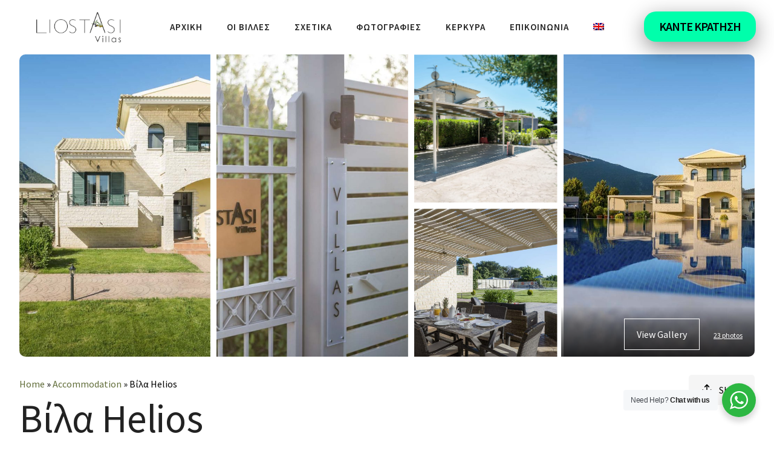

--- FILE ---
content_type: text/html; charset=UTF-8
request_url: https://liostasi-corfu.com/el/villas-in-corfu/villa-helios/
body_size: 35813
content:
<!doctype html>
<!-- paulirish.com/2008/conditional-stylesheets-vs-css-hacks-answer-neither/ -->
<!--[if lt IE 7]> <html class="no-js lt-ie9 lt-ie8 lt-ie7" lang="en"> <![endif]-->
<!--[if IE 7]>    <html class="no-js lt-ie9 lt-ie8" lang="en"> <![endif]-->
<!--[if IE 8]>    <html class="no-js lt-ie9" lang="en"> <![endif]-->
<!-- Consider adding a manifest.appcache: h5bp.com/d/Offline -->
<!--[if gt IE 8]><!--> 
<html class="no-js" lang="el"> <!--<![endif]-->
<head>
	<meta charset="utf-8">
	<meta http-equiv="X-UA-Compatible" content="IE=edge,chrome=1" >
	<meta name="viewport" content="user-scalable=no, width=device-width, initial-scale=1, maximum-scale=1" />
    <meta name="apple-mobile-web-app-capable" content="yes" />
	    <meta name='robots' content='index, follow, max-image-preview:large, max-snippet:-1, max-video-preview:-1' />
<link rel="alternate" hreflang="en" href="https://liostasi-corfu.com/villas-in-corfu/villa-helios/" />
<link rel="alternate" hreflang="el" href="https://liostasi-corfu.com/el/villas-in-corfu/villa-helios/" />
<link rel="alternate" hreflang="x-default" href="https://liostasi-corfu.com/villas-in-corfu/villa-helios/" />

	<!-- This site is optimized with the Yoast SEO plugin v26.5 - https://yoast.com/wordpress/plugins/seo/ -->
	<title>Βίλα Helios | Βίλα Λιοστάσι στο Χαλικούνα στην Κέρκυρα</title>
<link data-rocket-preload as="style" href="https://fonts.googleapis.com/css?family=Source%20Sans%20Pro%3A400%2C300%2C600%7CRoboto%20Slab%3A300%7CRaleway%3A600&#038;display=swap" rel="preload">
<link href="https://fonts.googleapis.com/css?family=Source%20Sans%20Pro%3A400%2C300%2C600%7CRoboto%20Slab%3A300%7CRaleway%3A600&#038;display=swap" media="print" onload="this.media=&#039;all&#039;" rel="stylesheet">
<noscript><link rel="stylesheet" href="https://fonts.googleapis.com/css?family=Source%20Sans%20Pro%3A400%2C300%2C600%7CRoboto%20Slab%3A300%7CRaleway%3A600&#038;display=swap"></noscript>
	<meta name="description" content="Καλώς ήλθατε στη Βίλα Helios, που βρίσκεται στη δυτική Κέρκυρα. Κάντε κράτηση τώρα στο Liostasi Villas στο Χαλικούνα και νιώστε σαν στο σπίτι σας." />
	<link rel="canonical" href="https://liostasi-corfu.com/el/villas-in-corfu/villa-helios/" />
	<meta property="og:locale" content="el_GR" />
	<meta property="og:type" content="article" />
	<meta property="og:title" content="Βίλα Helios | Βίλα Λιοστάσι στο Χαλικούνα στην Κέρκυρα" />
	<meta property="og:description" content="Καλώς ήλθατε στη Βίλα Helios, που βρίσκεται στη δυτική Κέρκυρα. Κάντε κράτηση τώρα στο Liostasi Villas στο Χαλικούνα και νιώστε σαν στο σπίτι σας." />
	<meta property="og:url" content="https://liostasi-corfu.com/el/villas-in-corfu/villa-helios/" />
	<meta property="og:site_name" content="Βίλα Λιοστάσι στο Χαλικούνα στην Κέρκυρα" />
	<meta property="article:publisher" content="https://www.facebook.com/liostasicorfu/" />
	<meta property="article:modified_time" content="2020-04-10T09:13:50+00:00" />
	<meta property="og:image" content="https://liostasi-corfu.com/web-assets/uploads/2020/04/liostasi-villa-helios_029.jpg" />
	<meta property="og:image:width" content="800" />
	<meta property="og:image:height" content="532" />
	<meta property="og:image:type" content="image/jpeg" />
	<meta name="twitter:card" content="summary_large_image" />
	<script type="application/ld+json" class="yoast-schema-graph">{"@context":"https://schema.org","@graph":[{"@type":"WebPage","@id":"https://liostasi-corfu.com/el/villas-in-corfu/villa-helios/","url":"https://liostasi-corfu.com/el/villas-in-corfu/villa-helios/","name":"Βίλα Helios | Βίλα Λιοστάσι στο Χαλικούνα στην Κέρκυρα","isPartOf":{"@id":"https://liostasi-corfu.com/#website"},"primaryImageOfPage":{"@id":"https://liostasi-corfu.com/el/villas-in-corfu/villa-helios/#primaryimage"},"image":{"@id":"https://liostasi-corfu.com/el/villas-in-corfu/villa-helios/#primaryimage"},"thumbnailUrl":"https://liostasi-corfu.com/web-assets/uploads/2020/04/liostasi-villa-helios_029.jpg","datePublished":"2019-06-12T10:27:57+00:00","dateModified":"2020-04-10T09:13:50+00:00","description":"Καλώς ήλθατε στη Βίλα Helios, που βρίσκεται στη δυτική Κέρκυρα. Κάντε κράτηση τώρα στο Liostasi Villas στο Χαλικούνα και νιώστε σαν στο σπίτι σας.","breadcrumb":{"@id":"https://liostasi-corfu.com/el/villas-in-corfu/villa-helios/#breadcrumb"},"inLanguage":"el","potentialAction":[{"@type":"ReadAction","target":["https://liostasi-corfu.com/el/villas-in-corfu/villa-helios/"]}]},{"@type":"ImageObject","inLanguage":"el","@id":"https://liostasi-corfu.com/el/villas-in-corfu/villa-helios/#primaryimage","url":"https://liostasi-corfu.com/web-assets/uploads/2020/04/liostasi-villa-helios_029.jpg","contentUrl":"https://liostasi-corfu.com/web-assets/uploads/2020/04/liostasi-villa-helios_029.jpg","width":800,"height":532,"caption":"liostasi villa helios"},{"@type":"BreadcrumbList","@id":"https://liostasi-corfu.com/el/villas-in-corfu/villa-helios/#breadcrumb","itemListElement":[{"@type":"ListItem","position":1,"name":"Home","item":"https://liostasi-corfu.com/el/"},{"@type":"ListItem","position":2,"name":"Accommodation","item":"https://liostasi-corfu.com/villas-in-corfu/"},{"@type":"ListItem","position":3,"name":"Βίλα Helios"}]},{"@type":"WebSite","@id":"https://liostasi-corfu.com/#website","url":"https://liostasi-corfu.com/","name":"Βίλα Λιοστάσι στο Χαλικούνα στην Κέρκυρα","description":"Πολυτελείς βίλες","publisher":{"@id":"https://liostasi-corfu.com/#organization"},"potentialAction":[{"@type":"SearchAction","target":{"@type":"EntryPoint","urlTemplate":"https://liostasi-corfu.com/?s={search_term_string}"},"query-input":{"@type":"PropertyValueSpecification","valueRequired":true,"valueName":"search_term_string"}}],"inLanguage":"el"},{"@type":"Organization","@id":"https://liostasi-corfu.com/#organization","name":"Liostasi Villas","url":"https://liostasi-corfu.com/","logo":{"@type":"ImageObject","inLanguage":"el","@id":"https://liostasi-corfu.com/#/schema/logo/image/","url":"https://liostasi-corfu.com/web-assets/uploads/2020/04/villa-liostasi-chalikounas-corfu-logo-dark.png","contentUrl":"https://liostasi-corfu.com/web-assets/uploads/2020/04/villa-liostasi-chalikounas-corfu-logo-dark.png","width":400,"height":142,"caption":"Liostasi Villas"},"image":{"@id":"https://liostasi-corfu.com/#/schema/logo/image/"},"sameAs":["https://www.facebook.com/liostasicorfu/","https://www.youtube.com/watch?v=0jBDN-ycYro&amp;feature=emb_title"]}]}</script>
	<!-- / Yoast SEO plugin. -->


<link rel='dns-prefetch' href='//cdn.jsdelivr.net' />
<link rel='dns-prefetch' href='//unpkg.com' />
<link rel='dns-prefetch' href='//cdnjs.cloudflare.com' />
<link rel='dns-prefetch' href='//fonts.googleapis.com' />
<link href='https://fonts.gstatic.com' crossorigin rel='preconnect' />
<link rel="alternate" type="application/rss+xml" title="Ροή RSS &raquo; Βίλα Λιοστάσι στο Χαλικούνα στην Κέρκυρα" href="https://liostasi-corfu.com/el/feed/" />
<link rel="alternate" title="oEmbed (JSON)" type="application/json+oembed" href="https://liostasi-corfu.com/el/wp-json/oembed/1.0/embed?url=https%3A%2F%2Fliostasi-corfu.com%2Fel%2Fvillas-in-corfu%2Fvilla-helios%2F" />
<link rel="alternate" title="oEmbed (XML)" type="text/xml+oembed" href="https://liostasi-corfu.com/el/wp-json/oembed/1.0/embed?url=https%3A%2F%2Fliostasi-corfu.com%2Fel%2Fvillas-in-corfu%2Fvilla-helios%2F&#038;format=xml" />
<style id='wp-img-auto-sizes-contain-inline-css' type='text/css'>
img:is([sizes=auto i],[sizes^="auto," i]){contain-intrinsic-size:3000px 1500px}
/*# sourceURL=wp-img-auto-sizes-contain-inline-css */
</style>
<style id='wp-emoji-styles-inline-css' type='text/css'>

	img.wp-smiley, img.emoji {
		display: inline !important;
		border: none !important;
		box-shadow: none !important;
		height: 1em !important;
		width: 1em !important;
		margin: 0 0.07em !important;
		vertical-align: -0.1em !important;
		background: none !important;
		padding: 0 !important;
	}
/*# sourceURL=wp-emoji-styles-inline-css */
</style>
<link rel='stylesheet' id='wp-block-library-css' href='https://liostasi-corfu.com/wp-includes/css/dist/block-library/style.min.css' type='text/css' media='all' />
<style id='global-styles-inline-css' type='text/css'>
:root{--wp--preset--aspect-ratio--square: 1;--wp--preset--aspect-ratio--4-3: 4/3;--wp--preset--aspect-ratio--3-4: 3/4;--wp--preset--aspect-ratio--3-2: 3/2;--wp--preset--aspect-ratio--2-3: 2/3;--wp--preset--aspect-ratio--16-9: 16/9;--wp--preset--aspect-ratio--9-16: 9/16;--wp--preset--color--black: #000000;--wp--preset--color--cyan-bluish-gray: #abb8c3;--wp--preset--color--white: #ffffff;--wp--preset--color--pale-pink: #f78da7;--wp--preset--color--vivid-red: #cf2e2e;--wp--preset--color--luminous-vivid-orange: #ff6900;--wp--preset--color--luminous-vivid-amber: #fcb900;--wp--preset--color--light-green-cyan: #7bdcb5;--wp--preset--color--vivid-green-cyan: #00d084;--wp--preset--color--pale-cyan-blue: #8ed1fc;--wp--preset--color--vivid-cyan-blue: #0693e3;--wp--preset--color--vivid-purple: #9b51e0;--wp--preset--gradient--vivid-cyan-blue-to-vivid-purple: linear-gradient(135deg,rgb(6,147,227) 0%,rgb(155,81,224) 100%);--wp--preset--gradient--light-green-cyan-to-vivid-green-cyan: linear-gradient(135deg,rgb(122,220,180) 0%,rgb(0,208,130) 100%);--wp--preset--gradient--luminous-vivid-amber-to-luminous-vivid-orange: linear-gradient(135deg,rgb(252,185,0) 0%,rgb(255,105,0) 100%);--wp--preset--gradient--luminous-vivid-orange-to-vivid-red: linear-gradient(135deg,rgb(255,105,0) 0%,rgb(207,46,46) 100%);--wp--preset--gradient--very-light-gray-to-cyan-bluish-gray: linear-gradient(135deg,rgb(238,238,238) 0%,rgb(169,184,195) 100%);--wp--preset--gradient--cool-to-warm-spectrum: linear-gradient(135deg,rgb(74,234,220) 0%,rgb(151,120,209) 20%,rgb(207,42,186) 40%,rgb(238,44,130) 60%,rgb(251,105,98) 80%,rgb(254,248,76) 100%);--wp--preset--gradient--blush-light-purple: linear-gradient(135deg,rgb(255,206,236) 0%,rgb(152,150,240) 100%);--wp--preset--gradient--blush-bordeaux: linear-gradient(135deg,rgb(254,205,165) 0%,rgb(254,45,45) 50%,rgb(107,0,62) 100%);--wp--preset--gradient--luminous-dusk: linear-gradient(135deg,rgb(255,203,112) 0%,rgb(199,81,192) 50%,rgb(65,88,208) 100%);--wp--preset--gradient--pale-ocean: linear-gradient(135deg,rgb(255,245,203) 0%,rgb(182,227,212) 50%,rgb(51,167,181) 100%);--wp--preset--gradient--electric-grass: linear-gradient(135deg,rgb(202,248,128) 0%,rgb(113,206,126) 100%);--wp--preset--gradient--midnight: linear-gradient(135deg,rgb(2,3,129) 0%,rgb(40,116,252) 100%);--wp--preset--font-size--small: 13px;--wp--preset--font-size--medium: 20px;--wp--preset--font-size--large: 36px;--wp--preset--font-size--x-large: 42px;--wp--preset--spacing--20: 0.44rem;--wp--preset--spacing--30: 0.67rem;--wp--preset--spacing--40: 1rem;--wp--preset--spacing--50: 1.5rem;--wp--preset--spacing--60: 2.25rem;--wp--preset--spacing--70: 3.38rem;--wp--preset--spacing--80: 5.06rem;--wp--preset--shadow--natural: 6px 6px 9px rgba(0, 0, 0, 0.2);--wp--preset--shadow--deep: 12px 12px 50px rgba(0, 0, 0, 0.4);--wp--preset--shadow--sharp: 6px 6px 0px rgba(0, 0, 0, 0.2);--wp--preset--shadow--outlined: 6px 6px 0px -3px rgb(255, 255, 255), 6px 6px rgb(0, 0, 0);--wp--preset--shadow--crisp: 6px 6px 0px rgb(0, 0, 0);}:where(.is-layout-flex){gap: 0.5em;}:where(.is-layout-grid){gap: 0.5em;}body .is-layout-flex{display: flex;}.is-layout-flex{flex-wrap: wrap;align-items: center;}.is-layout-flex > :is(*, div){margin: 0;}body .is-layout-grid{display: grid;}.is-layout-grid > :is(*, div){margin: 0;}:where(.wp-block-columns.is-layout-flex){gap: 2em;}:where(.wp-block-columns.is-layout-grid){gap: 2em;}:where(.wp-block-post-template.is-layout-flex){gap: 1.25em;}:where(.wp-block-post-template.is-layout-grid){gap: 1.25em;}.has-black-color{color: var(--wp--preset--color--black) !important;}.has-cyan-bluish-gray-color{color: var(--wp--preset--color--cyan-bluish-gray) !important;}.has-white-color{color: var(--wp--preset--color--white) !important;}.has-pale-pink-color{color: var(--wp--preset--color--pale-pink) !important;}.has-vivid-red-color{color: var(--wp--preset--color--vivid-red) !important;}.has-luminous-vivid-orange-color{color: var(--wp--preset--color--luminous-vivid-orange) !important;}.has-luminous-vivid-amber-color{color: var(--wp--preset--color--luminous-vivid-amber) !important;}.has-light-green-cyan-color{color: var(--wp--preset--color--light-green-cyan) !important;}.has-vivid-green-cyan-color{color: var(--wp--preset--color--vivid-green-cyan) !important;}.has-pale-cyan-blue-color{color: var(--wp--preset--color--pale-cyan-blue) !important;}.has-vivid-cyan-blue-color{color: var(--wp--preset--color--vivid-cyan-blue) !important;}.has-vivid-purple-color{color: var(--wp--preset--color--vivid-purple) !important;}.has-black-background-color{background-color: var(--wp--preset--color--black) !important;}.has-cyan-bluish-gray-background-color{background-color: var(--wp--preset--color--cyan-bluish-gray) !important;}.has-white-background-color{background-color: var(--wp--preset--color--white) !important;}.has-pale-pink-background-color{background-color: var(--wp--preset--color--pale-pink) !important;}.has-vivid-red-background-color{background-color: var(--wp--preset--color--vivid-red) !important;}.has-luminous-vivid-orange-background-color{background-color: var(--wp--preset--color--luminous-vivid-orange) !important;}.has-luminous-vivid-amber-background-color{background-color: var(--wp--preset--color--luminous-vivid-amber) !important;}.has-light-green-cyan-background-color{background-color: var(--wp--preset--color--light-green-cyan) !important;}.has-vivid-green-cyan-background-color{background-color: var(--wp--preset--color--vivid-green-cyan) !important;}.has-pale-cyan-blue-background-color{background-color: var(--wp--preset--color--pale-cyan-blue) !important;}.has-vivid-cyan-blue-background-color{background-color: var(--wp--preset--color--vivid-cyan-blue) !important;}.has-vivid-purple-background-color{background-color: var(--wp--preset--color--vivid-purple) !important;}.has-black-border-color{border-color: var(--wp--preset--color--black) !important;}.has-cyan-bluish-gray-border-color{border-color: var(--wp--preset--color--cyan-bluish-gray) !important;}.has-white-border-color{border-color: var(--wp--preset--color--white) !important;}.has-pale-pink-border-color{border-color: var(--wp--preset--color--pale-pink) !important;}.has-vivid-red-border-color{border-color: var(--wp--preset--color--vivid-red) !important;}.has-luminous-vivid-orange-border-color{border-color: var(--wp--preset--color--luminous-vivid-orange) !important;}.has-luminous-vivid-amber-border-color{border-color: var(--wp--preset--color--luminous-vivid-amber) !important;}.has-light-green-cyan-border-color{border-color: var(--wp--preset--color--light-green-cyan) !important;}.has-vivid-green-cyan-border-color{border-color: var(--wp--preset--color--vivid-green-cyan) !important;}.has-pale-cyan-blue-border-color{border-color: var(--wp--preset--color--pale-cyan-blue) !important;}.has-vivid-cyan-blue-border-color{border-color: var(--wp--preset--color--vivid-cyan-blue) !important;}.has-vivid-purple-border-color{border-color: var(--wp--preset--color--vivid-purple) !important;}.has-vivid-cyan-blue-to-vivid-purple-gradient-background{background: var(--wp--preset--gradient--vivid-cyan-blue-to-vivid-purple) !important;}.has-light-green-cyan-to-vivid-green-cyan-gradient-background{background: var(--wp--preset--gradient--light-green-cyan-to-vivid-green-cyan) !important;}.has-luminous-vivid-amber-to-luminous-vivid-orange-gradient-background{background: var(--wp--preset--gradient--luminous-vivid-amber-to-luminous-vivid-orange) !important;}.has-luminous-vivid-orange-to-vivid-red-gradient-background{background: var(--wp--preset--gradient--luminous-vivid-orange-to-vivid-red) !important;}.has-very-light-gray-to-cyan-bluish-gray-gradient-background{background: var(--wp--preset--gradient--very-light-gray-to-cyan-bluish-gray) !important;}.has-cool-to-warm-spectrum-gradient-background{background: var(--wp--preset--gradient--cool-to-warm-spectrum) !important;}.has-blush-light-purple-gradient-background{background: var(--wp--preset--gradient--blush-light-purple) !important;}.has-blush-bordeaux-gradient-background{background: var(--wp--preset--gradient--blush-bordeaux) !important;}.has-luminous-dusk-gradient-background{background: var(--wp--preset--gradient--luminous-dusk) !important;}.has-pale-ocean-gradient-background{background: var(--wp--preset--gradient--pale-ocean) !important;}.has-electric-grass-gradient-background{background: var(--wp--preset--gradient--electric-grass) !important;}.has-midnight-gradient-background{background: var(--wp--preset--gradient--midnight) !important;}.has-small-font-size{font-size: var(--wp--preset--font-size--small) !important;}.has-medium-font-size{font-size: var(--wp--preset--font-size--medium) !important;}.has-large-font-size{font-size: var(--wp--preset--font-size--large) !important;}.has-x-large-font-size{font-size: var(--wp--preset--font-size--x-large) !important;}
/*# sourceURL=global-styles-inline-css */
</style>

<style id='classic-theme-styles-inline-css' type='text/css'>
/*! This file is auto-generated */
.wp-block-button__link{color:#fff;background-color:#32373c;border-radius:9999px;box-shadow:none;text-decoration:none;padding:calc(.667em + 2px) calc(1.333em + 2px);font-size:1.125em}.wp-block-file__button{background:#32373c;color:#fff;text-decoration:none}
/*# sourceURL=/wp-includes/css/classic-themes.min.css */
</style>
<link data-minify="1" rel='stylesheet' id='nta-css-popup-css' href='https://liostasi-corfu.com/web-assets/cache/min/1/web-assets/plugins/whatsapp-for-wordpress/assets/dist/css/style.css?ver=1765369042' type='text/css' media='all' />
<link rel='stylesheet' id='jquery-ui-awm-css' href='https://liostasi-corfu.com/web-assets/plugins/filox-master/includes/3rd-party/extend-wp/assets/css/global/jquery-ui.min.css' type='text/css' media='all' />
<link rel='stylesheet' id='awm-global-style-css' href='https://liostasi-corfu.com/web-assets/plugins/filox-master/includes/3rd-party/extend-wp/assets/css/global/awm-global-style.min.css?ver=0.26' type='text/css' media='all' />
<link rel='stylesheet' id='filox-css-properties-css' href='https://liostasi-corfu.com/web-assets/plugins/filox-master/assets/public/css/filox-css-properties/properties.min.css?ver=0.9.15.3.0.14' type='text/css' media='all' />
<style id='filox-css-properties-inline-css' type='text/css'>
:root{--filox-main-color:#606c38;--filox-sections-color:#f7f7f7;--filox-form-container-color:#fdfdfd;--filox-form-sidebar-color:#f1f1f1;--filox-error-color:#ce0000;--filox-button-color:#ffffff;--filox-form-font-size:14px;--filox-form-button-size:55px;--filox-div-shadow:0 10px 35px rgba(0, 0, 0, 0.15);--filox-calendar-main-color:#606c38;--filox-calendar-main-color-opacity:rgba(96,108,56,0.2);}
/*# sourceURL=filox-css-properties-inline-css */
</style>
<link data-minify="1" rel='stylesheet' id='filox-font-css' href='https://liostasi-corfu.com/web-assets/cache/min/1/web-assets/plugins/filox-master/assets/public/css/filox-font/style.min.css?ver=1765369042' type='text/css' media='all' />
<link rel='stylesheet' id='filox-custom-inputs-css' href='https://liostasi-corfu.com/web-assets/plugins/filox-master/assets/public/css/custom-inputs/custom_inputs.min.css?ver=0.9.15.3.0.2' type='text/css' media='all' />
<link rel='stylesheet' id='filox-display-tools-css' href='https://liostasi-corfu.com/web-assets/plugins/filox-master/assets/public/css/globals/display-tools/display_tools.min.css?ver=0.9.15.3.0.14' type='text/css' media='all' />
<link rel='stylesheet' id='filox-post-views-css' href='https://liostasi-corfu.com/web-assets/plugins/filox-master/assets/public/css/filox-post-types/main.min.css?ver=0.9.15.3.0.14' type='text/css' media='all' />
<link data-minify="1" rel='stylesheet' id='mtv-horizontal-scroll-css' href='https://liostasi-corfu.com/web-assets/cache/min/1/gh/Motivar/mtv-h-scroll@main/assets/css/mtv_h_style.min.css?ver=1765369042' type='text/css' media='all' />
<link rel='stylesheet' id='tippy-filox-css' href='https://liostasi-corfu.com/web-assets/plugins/filox-master/assets/public/css/tippy/filox-tippy.min.css?ver=0.9.15.3.0.1' type='text/css' media='all' />
<link rel='stylesheet' id='awm-slim-lib-style-css' href='https://liostasi-corfu.com/web-assets/plugins/filox-master/includes/3rd-party/extend-wp/assets/css/global/slimselect.min.css?ver=0.26' type='text/css' media='all' />
<link rel='stylesheet' id='filox-engine-date-widget-css' href='https://liostasi-corfu.com/web-assets/plugins/filox-master/assets/public/css/custom-inputs/flx-calendar/style.min.css?ver=0.9.15.3.0.2' type='text/css' media='all' />
<link rel='stylesheet' id='filox-accordion-css' href='https://liostasi-corfu.com/web-assets/plugins/filox-master/assets/public/css/accordion/flx_accordion.min.css?ver=0.9.15.3.0.1' type='text/css' media='all' />
<link data-minify="1" rel='stylesheet' id='filox-photoswipe-default-css' href='https://liostasi-corfu.com/web-assets/cache/min/1/ajax/libs/photoswipe/5.2.2/photoswipe.css?ver=1765375283' type='text/css' media='all' />
<link rel='stylesheet' id='filox-photoswipe-custom-css' href='https://liostasi-corfu.com/web-assets/plugins/filox-master/assets/public/css/photoswipe/style.min.css?ver=0.9.15.3.0.1' type='text/css' media='all' />
<link rel='stylesheet' id='filox-modal-css' href='https://liostasi-corfu.com/web-assets/plugins/filox-master/assets/public/css/flx-modal/style.min.css?ver=0.9.15.3.0.1' type='text/css' media='all' />
<link rel='stylesheet' id='filox-loader-css' href='https://liostasi-corfu.com/web-assets/plugins/filox-master/assets/public/css/filox-loading/style.min.css?ver=0.9.15.3.0.1' type='text/css' media='all' />
<link rel='stylesheet' id='mtv-share-css' href='https://liostasi-corfu.com/web-assets/plugins/filox-master/includes/3rd-party/mtv-share-button-for-wp/assets/css/style.min.css?ver=0.01' type='text/css' media='all' />
<link rel='stylesheet' id='typehub-css' href='https://liostasi-corfu.com/web-assets/plugins/tatsu/includes/typehub/public/css/typehub-public.css?ver=2.0.6' type='text/css' media='all' />

<link rel='stylesheet' id='tatsu-main-css' href='https://liostasi-corfu.com/web-assets/plugins/tatsu/public/css/tatsu.min.css?ver=3.5.3' type='text/css' media='all' />
<link rel='stylesheet' id='tatsu-theme-main-css' href='https://liostasi-corfu.com/web-assets/plugins/tatsu/public/theme-assets/theme-main.min.css?ver=3.5.3' type='text/css' media='all' />
<link data-minify="1" rel='stylesheet' id='font_awesome-css' href='https://liostasi-corfu.com/web-assets/cache/min/1/web-assets/plugins/tatsu/includes/icons/font_awesome/font-awesome.css?ver=1765369042' type='text/css' media='all' />
<link data-minify="1" rel='stylesheet' id='font_awesome_brands-css' href='https://liostasi-corfu.com/web-assets/cache/min/1/web-assets/plugins/tatsu/includes/icons/font_awesome/brands.css?ver=1765369042' type='text/css' media='all' />
<link data-minify="1" rel='stylesheet' id='tatsu_icons-css' href='https://liostasi-corfu.com/web-assets/cache/min/1/web-assets/plugins/tatsu/includes/icons/tatsu_icons/tatsu-icons.css?ver=1765369042' type='text/css' media='all' />
<link rel='stylesheet' id='wpml-menu-item-0-css' href='https://liostasi-corfu.com/web-assets/plugins/sitepress-multilingual-cms/templates/language-switchers/menu-item/style.min.css?ver=1' type='text/css' media='all' />
<link rel='stylesheet' id='cmplz-general-css' href='https://liostasi-corfu.com/web-assets/plugins/complianz-gdpr-premium/assets/css/cookieblocker.min.css?ver=1765305798' type='text/css' media='all' />
<link rel='stylesheet' id='motivar-main-style-css' href='https://liostasi-corfu.com/web-assets/themes/filox_child/assets/css/mystyle.min.css?ver=0.06' type='text/css' media='all' />
<link data-minify="1" rel='stylesheet' id='be-themes-bb-press-css-css' href='https://liostasi-corfu.com/web-assets/cache/min/1/web-assets/themes/filox/bb-press/bb-press.css?ver=1765369042' type='text/css' media='all' />
<link data-minify="1" rel='stylesheet' id='be-style-main-css-css' href='https://liostasi-corfu.com/web-assets/cache/min/1/web-assets/themes/filox/css/main.css?ver=1765369042' type='text/css' media='all' />
<link data-minify="1" rel='stylesheet' id='be-style-top-header-css' href='https://liostasi-corfu.com/web-assets/cache/min/1/web-assets/themes/filox/css/headers/top-header.css?ver=1765369042' type='text/css' media='all' />
<link data-minify="1" rel='stylesheet' id='be-style-responsive-header-css' href='https://liostasi-corfu.com/web-assets/cache/min/1/web-assets/themes/filox/css/headers/responsive-header.css?ver=1765369042' type='text/css' media='all' />
<link data-minify="1" rel='stylesheet' id='be-style-multilevel-menu-css' href='https://liostasi-corfu.com/web-assets/cache/min/1/web-assets/themes/filox/css/headers/multilevel-menu.css?ver=1765369042' type='text/css' media='all' />
<link data-minify="1" rel='stylesheet' id='be-themes-layout-css' href='https://liostasi-corfu.com/web-assets/cache/min/1/web-assets/themes/filox/css/layout.css?ver=1765369042' type='text/css' media='all' />
<link data-minify="1" rel='stylesheet' id='oshine_icons-css' href='https://liostasi-corfu.com/web-assets/cache/min/1/web-assets/themes/filox/fonts/icomoon/style.css?ver=1765369042' type='text/css' media='all' />
<link data-minify="1" rel='stylesheet' id='magnific-popup-css' href='https://liostasi-corfu.com/web-assets/cache/min/1/web-assets/themes/filox/css/vendor/magnific-popup.css?ver=1765369042' type='text/css' media='all' />
<link data-minify="1" rel='stylesheet' id='scrollbar-css' href='https://liostasi-corfu.com/web-assets/cache/min/1/web-assets/themes/filox/css/vendor/scrollbar.css?ver=1765369042' type='text/css' media='all' />
<link data-minify="1" rel='stylesheet' id='flickity-css' href='https://liostasi-corfu.com/web-assets/cache/min/1/web-assets/themes/filox/css/vendor/flickity.css?ver=1765369042' type='text/css' media='all' />
<link data-minify="1" rel='stylesheet' id='be-custom-fonts-css' href='https://liostasi-corfu.com/web-assets/cache/min/1/web-assets/themes/filox/fonts/fonts.css?ver=1765369042' type='text/css' media='all' />
<link rel='stylesheet' id='be-style-css-css' href='https://liostasi-corfu.com/web-assets/themes/filox_child/style.css?ver=1.0' type='text/css' media='all' />
<link data-minify="1" rel='stylesheet' id='wpzoom-social-icons-socicon-css' href='https://liostasi-corfu.com/web-assets/cache/min/1/web-assets/plugins/social-icons-widget-by-wpzoom/assets/css/wpzoom-socicon.css?ver=1765369042' type='text/css' media='all' />
<link data-minify="1" rel='stylesheet' id='wpzoom-social-icons-genericons-css' href='https://liostasi-corfu.com/web-assets/cache/min/1/web-assets/plugins/social-icons-widget-by-wpzoom/assets/css/genericons.css?ver=1765369042' type='text/css' media='all' />
<link data-minify="1" rel='stylesheet' id='wpzoom-social-icons-academicons-css' href='https://liostasi-corfu.com/web-assets/cache/min/1/web-assets/plugins/social-icons-widget-by-wpzoom/assets/css/academicons.min.css?ver=1765369042' type='text/css' media='all' />
<link data-minify="1" rel='stylesheet' id='wpzoom-social-icons-font-awesome-3-css' href='https://liostasi-corfu.com/web-assets/cache/min/1/web-assets/plugins/social-icons-widget-by-wpzoom/assets/css/font-awesome-3.min.css?ver=1765369042' type='text/css' media='all' />
<link data-minify="1" rel='stylesheet' id='dashicons-css' href='https://liostasi-corfu.com/web-assets/cache/min/1/wp-includes/css/dashicons.min.css?ver=1765369042' type='text/css' media='all' />
<link data-minify="1" rel='stylesheet' id='wpzoom-social-icons-styles-css' href='https://liostasi-corfu.com/web-assets/cache/min/1/web-assets/plugins/social-icons-widget-by-wpzoom/assets/css/wpzoom-social-icons-styles.css?ver=1765369042' type='text/css' media='all' />
<link rel='stylesheet' id='motivar-design-mystyle.css-css' href='https://liostasi-corfu.com/web-assets/plugins/motivar_functions-master/../motivar_functions_child/guest/mystyle.css' type='text/css' media='all' />
<link rel='stylesheet' id='motivar-design-mystyle.min.css-css' href='https://liostasi-corfu.com/web-assets/plugins/motivar_functions-master/../motivar_functions_child/guest/mystyle.min.css' type='text/css' media='all' />
<link rel='stylesheet' id='filox-booking-css' href='https://liostasi-corfu.com/web-assets/plugins/filox-master/assets/public/css/filox-booking/style.min.css?ver=0.9.15.3.0.275' type='text/css' media='all' />
<link rel='stylesheet' id='filox-engine-style-css' href='https://liostasi-corfu.com/web-assets/plugins/filox-master/assets/public/css/filox-engine/container.min.css?ver=0.9.15.3.0.275' type='text/css' media='all' />
<link rel='preload' as='font'  id='wpzoom-social-icons-font-academicons-woff2-css' href='https://liostasi-corfu.com/web-assets/plugins/social-icons-widget-by-wpzoom/assets/font/academicons.woff2?v=1.9.2'  type='font/woff2' crossorigin />
<link rel='preload' as='font'  id='wpzoom-social-icons-font-fontawesome-3-woff2-css' href='https://liostasi-corfu.com/web-assets/plugins/social-icons-widget-by-wpzoom/assets/font/fontawesome-webfont.woff2?v=4.7.0'  type='font/woff2' crossorigin />
<link rel='preload' as='font'  id='wpzoom-social-icons-font-genericons-woff-css' href='https://liostasi-corfu.com/web-assets/plugins/social-icons-widget-by-wpzoom/assets/font/Genericons.woff'  type='font/woff' crossorigin />
<link rel='preload' as='font'  id='wpzoom-social-icons-font-socicon-woff2-css' href='https://liostasi-corfu.com/web-assets/plugins/social-icons-widget-by-wpzoom/assets/font/socicon.woff2?v=4.5.3'  type='font/woff2' crossorigin />
<script type="text/javascript" id="wpml-cookie-js-extra">
/* <![CDATA[ */
var wpml_cookies = {"wp-wpml_current_language":{"value":"el","expires":1,"path":"/"}};
var wpml_cookies = {"wp-wpml_current_language":{"value":"el","expires":1,"path":"/"}};
//# sourceURL=wpml-cookie-js-extra
/* ]]> */
</script>

<script type="text/javascript" src="https://liostasi-corfu.com/wp-includes/js/jquery/jquery.min.js?ver=3.7.1" id="jquery-core-js"></script>
<script type="text/javascript" src="https://liostasi-corfu.com/wp-includes/js/jquery/jquery-migrate.min.js?ver=3.4.1" id="jquery-migrate-js"></script>


<link rel="https://api.w.org/" href="https://liostasi-corfu.com/el/wp-json/" /><link rel="alternate" title="JSON" type="application/json" href="https://liostasi-corfu.com/el/wp-json/wp/v2/flx_accommodation/3265" /><link rel="EditURI" type="application/rsd+xml" title="RSD" href="https://liostasi-corfu.com/xmlrpc.php?rsd" />

<link rel='shortlink' href='https://liostasi-corfu.com/el/?p=3265' />
<meta name="generator" content="WPML ver:4.8.6 stt:1,13;" />
<meta name="description" content="Η βίλα «HELIOS», μία από τις ακριανές βίλες του συγκροτήματος, είναι πλήρως επιπλωμένη και εξοπλισμένη, όπως ένα σύγχρονο διαμέρισμα, συνδυάζοντας χρώματα από τις ζεστές και ειδυλλιακές αποχρώσεις του ήλιου!Οι χώροι της βίλας είναι άνετοι και φωτεινοί, με προσεγμένη επίπλωση και.."/><meta name="filox-version" content="0.12"/><style type="text/css"> 
            .grecaptcha-badge {
                right: 0px !important;
                bottom: !important;
            }</style>			<style>.cmplz-hidden {
					display: none !important;
				}</style><link rel="apple-touch-icon" sizes="180x180" href="/web-assets/uploads/fbrfg/apple-touch-icon.png">
<link rel="icon" type="image/png" sizes="32x32" href="/web-assets/uploads/fbrfg/favicon-32x32.png">
<link rel="icon" type="image/png" sizes="16x16" href="/web-assets/uploads/fbrfg/favicon-16x16.png">
<link rel="manifest" href="/web-assets/uploads/fbrfg/site.webmanifest">
<link rel="mask-icon" href="/web-assets/uploads/fbrfg/safari-pinned-tab.svg" color="#ee8b49">
<link rel="shortcut icon" href="/web-assets/uploads/fbrfg/favicon.ico">
<meta name="msapplication-TileColor" content="#ffffff">
<meta name="msapplication-config" content="/web-assets/uploads/fbrfg/browserconfig.xml">
<meta name="theme-color" content="#ffffff"><style id = "be-dynamic-css" type="text/css"> 
body {
    background-color: rgb(255,255,255);background-color: rgba(255,255,255,1);}
.layout-box #header-inner-wrap, 
#header-inner-wrap, #header-inner-wrap.style3 #header-bottom-bar,
body.header-transparent #header #header-inner-wrap.no-transparent,
.left-header .sb-slidebar.sb-left,
.left-header .sb-slidebar.sb-left #slidebar-menu a::before 
{
    background-color: rgb(255,255,255);background-color: rgba(255,255,255,1);}
#mobile-menu, 
#mobile-menu ul {
    background-color: rgb(255,255,255);background-color: rgba(255,255,255,1);}

  #mobile-menu li{
    border-bottom-color: #efefef ;
  }


body.header-transparent #header-inner-wrap{
  background: transparent;
}
.be-gdpr-modal-item input:checked + .slider{
  background-color: rgba(96,108,56,1);
}
.be-gdpr-modal-iteminput:focus + .slider {
  box-shadow: 0 0 1px  rgba(96,108,56,1);
}
.be-gdpr-modal-item .slider:before {
  background-color:rgba(255,255,255,1);
}
.be-gdpr-cookie-notice-bar .be-gdpr-cookie-notice-button{
  background: rgba(96,108,56,1);
  color: rgba(255,255,255,1);
}

#header .header-border{
 border-bottom: 0px none ;
}
#header-top-bar{
    background-color: rgb(50,50,50);background-color: rgba(50,50,50,0.85);    border-bottom: 0px none #323232;
    color: #ffffff;
}
#header-top-bar #topbar-menu li a{
    color: #ffffff;
}
#header-bottom-bar{
    background-color: rgb(255,255,255);background-color: rgba(255,255,255,1);    border-top: 0px none #323232;
    border-bottom: 0px none #323232;
}

/*Adjusted the timings for the new effects*/
body.header-transparent #header #header-inner-wrap {
	-webkit-transition: background .25s ease, box-shadow .25s ease, opacity 700ms cubic-bezier(0.645, 0.045, 0.355, 1), transform 700ms cubic-bezier(0.645, 0.045, 0.355, 1);
	-moz-transition: background .25s ease, box-shadow .25s ease, opacity 700ms cubic-bezier(0.645, 0.045, 0.355, 1), transform 700ms cubic-bezier(0.645, 0.045, 0.355, 1);
	-o-transition: background .25s ease, box-shadow .25s ease, opacity 700ms cubic-bezier(0.645, 0.045, 0.355, 1), transform 700ms cubic-bezier(0.645, 0.045, 0.355, 1);
	transition: background .25s ease, box-shadow .25s ease, opacity 700ms cubic-bezier(0.645, 0.045, 0.355, 1), transform 700ms cubic-bezier(0.645, 0.045, 0.355, 1);
}

body.header-transparent.semi #header .semi-transparent{
  background-color: rgb(0,0,0);background-color: rgba(0,0,0,0.4);  !important ;
}
body.header-transparent.semi #content {
    padding-top: 100px;
}

#content,
#blog-content {
    background-color: rgb(255,255,255);background-color: rgba(255,255,255,1);}
#bottom-widgets {
    background-color: rgb(255,255,255);background-color: rgba(255,255,255,1);}
#footer {
  background-color: rgb(255,255,255);background-color: rgba(255,255,255,1);}
#footer .footer-border{
  border-bottom: 0px none ;
}
.page-title-module-custom {
	background-color: rgb(255,255,255);background-color: rgba(255,255,255,1);}
#portfolio-title-nav-wrap{
  background-color : #ededed;
}
#navigation .sub-menu,
#navigation .children,
#navigation-left-side .sub-menu,
#navigation-left-side .children,
#navigation-right-side .sub-menu,
#navigation-right-side .children {
  background-color: rgb(31,31,31);background-color: rgba(31,31,31,1);}
.sb-slidebar.sb-right {
  background-color: rgb(0,0,0);background-color: rgba(0,0,0,1);}
.left-header .left-strip-wrapper,
.left-header #left-header-mobile {
  background-color : #ffffff ;
}
.layout-box-top,
.layout-box-bottom,
.layout-box-right,
.layout-box-left,
.layout-border-header-top #header-inner-wrap,
.layout-border-header-top.layout-box #header-inner-wrap, 
body.header-transparent .layout-border-header-top #header #header-inner-wrap.no-transparent {
  background-color: rgb(211,211,211);background-color: rgba(211,211,211,1);}

.left-header.left-sliding.left-overlay-menu .sb-slidebar{
  background-color: rgb(8,8,8);background-color: rgba(8,8,8,0.90);  
}
.top-header.top-overlay-menu .sb-slidebar{
  background-color: rgb(0,0,0);background-color: rgba(0,0,0,1);}
.search-box-wrapper{
  background-color: rgb(255,255,255);background-color: rgba(255,255,255,0.85);}
.search-box-wrapper.style1-header-search-widget input[type="text"]{
  background-color: transparent !important;
  color: #000000;
  border: 1px solid  #000000;
}
.search-box-wrapper.style2-header-search-widget input[type="text"]{
  background-color: transparent !important;
  color: #000000;
  border: none !important;
  box-shadow: none !important;
}
.search-box-wrapper .searchform .search-icon{
  color: #000000;
}
#header-top-bar-right .search-box-wrapper.style1-header-search-widget input[type="text"]{
  border: none; 
}


.post-title ,
.post-date-wrap {
  margin-bottom: 12px;
}

/* ======================
    Dynamic Border Styling
   ====================== */


.layout-box-top,
.layout-box-bottom {
  height: 30px;
}

.layout-box-right,
.layout-box-left {
  width: 30px;
}

#main.layout-border,
#main.layout-border.layout-border-header-top{
  padding: 30px;
}
.left-header #main.layout-border {
    padding-left: 0px;
}
#main.layout-border.layout-border-header-top {
  padding-top: 0px;
}
.be-themes-layout-layout-border #logo-sidebar,
.be-themes-layout-layout-border-header-top #logo-sidebar{
  margin-top: 70px;
}

/*Left Static Menu*/
.left-header.left-static.be-themes-layout-layout-border #main-wrapper{
  margin-left: 310px;
}
.left-header.left-static.be-themes-layout-layout-border .sb-slidebar.sb-left {
  left: 30px;
}

/*Right Slidebar*/

body.be-themes-layout-layout-border-header-top .sb-slidebar.sb-right,
body.be-themes-layout-layout-border .sb-slidebar.sb-right {
  right: -250px; 
}
.be-themes-layout-layout-border-header-top .sb-slidebar.sb-right.opened,
.be-themes-layout-layout-border .sb-slidebar.sb-right.opened {
  right: 30px;
}

/* Top-overlay menu on opening, header moves sideways bug. Fixed on the next line code */
/*body.be-themes-layout-layout-border-header-top.top-header.slider-bar-opened #main #header #header-inner-wrap.no-transparent.top-animate,
body.be-themes-layout-layout-border.top-header.slider-bar-opened #main #header #header-inner-wrap.no-transparent.top-animate {
  right: 310px;
}*/

body.be-themes-layout-layout-border-header-top.top-header:not(.top-overlay-menu).slider-bar-opened #main #header #header-inner-wrap.no-transparent.top-animate,
body.be-themes-layout-layout-border.top-header:not(.top-overlay-menu).slider-bar-opened #main #header #header-inner-wrap.no-transparent.top-animate {
  right: 310px;
}

/* Now not needed mostly, as the hero section image is coming properly */


/*Single Page Version*/
body.be-themes-layout-layout-border-header-top.single-page-version .single-page-nav-wrap,
body.be-themes-layout-layout-border.single-page-version .single-page-nav-wrap {
  right: 50px;
}

/*Split Screen Page Template*/
.top-header .layout-border #content.page-split-screen-left {
  margin-left: calc(50% + 15px);
} 
.top-header.page-template-page-splitscreen-left .layout-border .header-hero-section {
  width: calc(50% - 15px);
} 

.top-header .layout-border #content.page-split-screen-right {
  width: calc(50% - 15px);
} 
.top-header.page-template-page-splitscreen-right .layout-border .header-hero-section {
  left: calc(50% - 15px);
} 
  
 
@media only screen and (max-width: 960px) {
  body.be-themes-layout-layout-border-header-top.single-page-version .single-page-nav-wrap,
  body.be-themes-layout-layout-border.single-page-version .single-page-nav-wrap {
    right: 35px;
  }
  body.be-themes-layout-layout-border-header-top .sb-slidebar.sb-right, 
  body.be-themes-layout-layout-border .sb-slidebar.sb-right {
    right: -280px;
  }
  #main.layout-border,
  #main.layout-border.layout-border-header-top {
    padding: 0px !important;
  }
  .top-header .layout-border #content.page-split-screen-left,
  .top-header .layout-border #content.page-split-screen-right {
      margin-left: 0px;
      width:100%;
  }
  .top-header.page-template-page-splitscreen-right .layout-border .header-hero-section,
  .top-header.page-template-page-splitscreen-left .layout-border .header-hero-section {
      width:100%;
  }
}




.filters.single_border .filter_item{
    border-color: rgba(96,108,56,1);
}
.filters.rounded .current_choice{
    border-radius: 50px;
    background-color: rgba(96,108,56,1);
    color: rgba(255,255,255,1);
}
.filters.single_border .current_choice,
.filters.border .current_choice{
    color: rgba(96,108,56,1);
}

.exclusive-mobile-bg .menu-controls{
  background-color: background-color: rgb(255,255,255);background-color: rgba(255,255,255,0);;
}
    #header .be-mobile-menu-icon span {
        background-color : #323232;
    } 
    #header-controls-right,
    #header-controls-left,
    .overlay-menu-close,
    .be-overlay-menu-close {
      color : #323232;
    }

#header .exclusive-mobile-bg .be-mobile-menu-icon,
#header .exclusive-mobile-bg .be-mobile-menu-icon span,
#header-inner-wrap.background--light.transparent.exclusive-mobile-bg .be-mobile-menu-icon,
#header-inner-wrap.background--light.transparent.exclusive-mobile-bg .be-mobile-menu-icon span,
#header-inner-wrap.background--dark.transparent.exclusive-mobile-bg .be-mobile-menu-icon,
#header-inner-wrap.background--dark.transparent.exclusive-mobile-bg .be-mobile-menu-icon span {
  background-color: #323232}
.be-mobile-menu-icon{
  width: 18px;
  height: 2px;
}
.be-mobile-menu-icon .hamburger-line-1{
  top: -5px;
}
.be-mobile-menu-icon .hamburger-line-3{
  top: 5px;
}

.thumb-title-wrap {
  color: rgba(255,255,255,1);
}


#bottom-widgets .widget ul li a, #bottom-widgets a {
	color: inherit;
}

#bottom-widgets .tagcloud a:hover {
  color: rgba(255,255,255,1);
}


a, a:visited, a:hover,
#bottom-widgets .widget ul li a:hover, 
#bottom-widgets a:hover{
  color: rgba(96,108,56,1);
}

#header-top-menu a:hover,
#navigation .current_page_item a,
#navigation .current_page_item a:hover,
#navigation a:hover,
#navigation-left-side .current_page_item a,
#navigation-left-side .current_page_item a:hover,
#navigation-left-side a:hover,
#navigation-right-side .current_page_item a,
#navigation-right-side .current_page_item a:hover,
#navigation-right-side a:hover,
#menu li.current-menu-ancestor > a,
#navigation-left-side .current-menu-item > a,
#navigation-right-side .current-menu-item > a,
#navigation .current-menu-item > a,
#navigation .sub-menu .current-menu-item > a,
#navigation .sub-menu a:hover,
#navigation .children .current-menu-item > a,
#navigation .children a:hover,
#slidebar-menu .current-menu-item > a,
.special-header-menu a:hover + .mobile-sub-menu-controller i,
.special-header-menu #slidebar-menu a:hover,
.special-header-menu .sub-menu a:hover,
.single-page-version #navigation a:hover,
.single-page-version #navigation-left-side a:hover,
.single-page-version #navigation-right-side a:hover,
.single-page-version #navigation .current-section.current_page_item a,
.single-page-version #navigation-left-side .current-section.current_page_item a,
.single-page-version #navigation-right-side .current-section.current_page_item a,
.single-page-version #slidebar-menu .current-section.current_page_item a,
.single-page-version #navigation .current_page_item a:hover,
.single-page-version #navigation-left-side .current_page_item a:hover,
.single-page-version #navigation-right-side .current_page_item a:hover,
.single-page-version #slidebar-menu .current_page_item a:hover,
.be-sticky-sections #navigation a:hover,
.be-sticky-sections #navigation-left-side a:hover,
.be-sticky-sections #navigation-right-side a:hover,
.be-sticky-sections #navigation .current-section.current_page_item a,
.be-sticky-sections #navigation-left-side .current-section.current_page_item a,
.be-sticky-sections #navigation-right-side .current-section.current_page_item a,
.be-sticky-sections #navigation .current_page_item a:hover,
.be-sticky-sections #navigation-left-side .current_page_item a:hover,
.be-sticky-sections #navigation-right-side .current_page_item a:hover,
#navigation .current-menu-ancestor > a,
#navigation-left-side .current-menu-ancestor > a,
#navigation-right-side .current-menu-ancestor > a,
#slidebar-menu .current-menu-ancestor > a,
.special-header-menu .current-menu-item > a,
.sb-left #slidebar-menu a:hover {
	color: #fefae0;
}

#navigation .current_page_item ul li a,
#navigation-left-side .current_page_item ul li a,
#navigation-right-side .current_page_item ul li a,
.single-page-version #navigation .current_page_item a,
.single-page-version #navigation-left-side .current_page_item a,
.single-page-version #navigation-right-side .current_page_item a,
.single-page-version #slidebar-menu .current_page_item a,
.single-page-version #navigation .sub-menu .current-menu-item > a,
.single-page-version #navigation .children .current-menu-item > a 
.be-sticky-sections #navigation .current_page_item a,
.be-sticky-sections #navigation-left-side .current_page_item a,
.be-sticky-sections #navigation-right-side .current_page_item a,
.be-sticky-sections #navigation .sub-menu .current-menu-item > a,
.be-sticky-sections #navigation .children .current-menu-item > a {
  color: inherit;
}

.be-nav-link-effect-1 a::after,
.be-nav-link-effect-2 a::after,
.be-nav-link-effect-3 a::after{
  background-color: rgb(254,250,224);background-color: rgba(254,250,224,1);}


#portfolio-title-nav-wrap .portfolio-nav a {
 color:   #d2d2d2; 
}
#portfolio-title-nav-wrap .portfolio-nav a .home-grid-icon span{
  background-color: #d2d2d2; 
}
#portfolio-title-nav-wrap .portfolio-nav a:hover {
 color:   #000000; 
}
#portfolio-title-nav-wrap .portfolio-nav a:hover .home-grid-icon span{
  background-color: #000000; 
}

.page-title-module-custom .header-breadcrumb {
  line-height: 36px;
}
#portfolio-title-nav-bottom-wrap h6, 
#portfolio-title-nav-bottom-wrap ul li a, 
.single_portfolio_info_close,
#portfolio-title-nav-bottom-wrap .slider-counts{
  background-color: rgb(255,255,255);background-color: rgba(255,255,255,1);}

.more-link.style2-button:hover {
  border-color: rgba(96,108,56,1) !important;
  background: rgba(96,108,56,1) !important;
  color: rgba(255,255,255,1) !important;
}
.woocommerce a.button, .woocommerce-page a.button, 
.woocommerce button.button, .woocommerce-page button.button, 
.woocommerce input.button, .woocommerce-page input.button, 
.woocommerce #respond input#submit, .woocommerce-page #respond input#submit,
.woocommerce #content input.button, .woocommerce-page #content input.button {
  background: transparent !important;
  color: #000 !important;
  border-color: #000 !important;
  border-style: solid !important;
  border-width: 2px !important;
  background: transparent !important;
  color: #000000 !important;
  border-width: 2px !important;
  border-color: #000000 !important;
  line-height: 41px;
  text-transform: uppercase;
}
.woocommerce a.button:hover, .woocommerce-page a.button:hover, 
.woocommerce button.button:hover, .woocommerce-page button.button:hover, 
.woocommerce input.button:hover, .woocommerce-page input.button:hover, 
.woocommerce #respond input#submit:hover, .woocommerce-page #respond input#submit:hover,
.woocommerce #content input.button:hover, .woocommerce-page #content input.button:hover {
  background: #e0a240 !important;
  color: #fff !important;
  border-color: #e0a240 !important;
  border-width: 2px !important;
  background: #e0a240 !important;
  color: #ffffff !important;
  border-color: #e0a240 !important;

}
.woocommerce a.button.alt, .woocommerce-page a.button.alt, 
.woocommerce .button.alt, .woocommerce-page .button.alt, 
.woocommerce input.button.alt, .woocommerce-page input.button.alt,
.woocommerce input[type="submit"].alt, .woocommerce-page input[type="submit"].alt, 
.woocommerce #respond input#submit.alt, .woocommerce-page #respond input#submit.alt,
.woocommerce #content input.button.alt, .woocommerce-page #content input.button.alt {
  background: #e0a240 !important;
  color: #fff !important;
  border-color: #e0a240 !important;
  border-style: solid !important;
  border-width: 2px !important;
  background: #e0a240 !important;
  color: #ffffff !important;
  border-width: 2px !important;
  border-color: #e0a240 !important;
  line-height: 41px;
  text-transform: uppercase;
}
.woocommerce a.button.alt:hover, .woocommerce-page a.button.alt:hover, 
.woocommerce .button.alt:hover, .woocommerce-page .button.alt:hover, 
.woocommerce input[type="submit"].alt:hover, .woocommerce-page input[type="submit"].alt:hover, 
.woocommerce input.button.alt:hover, .woocommerce-page input.button.alt:hover, 
.woocommerce #respond input#submit.alt:hover, .woocommerce-page #respond input#submit.alt:hover,
.woocommerce #content input.button.alt:hover, .woocommerce-page #content input.button.alt:hover {
  background: transparent !important;
  color: #000 !important;
  border-color: #000 !important;
  border-style: solid !important;
  border-width: 2px !important;
  background: transparent !important;
  color: #000000 !important;
  border-color: #000000 !important;
}

.woocommerce .woocommerce-message a.button, 
.woocommerce-page .woocommerce-message a.button,
.woocommerce .woocommerce-message a.button:hover,
.woocommerce-page .woocommerce-message a.button:hover {
  border: none !important;
  color: #fff !important;
  background: none !important;
}

.woocommerce .woocommerce-ordering select.orderby, 
.woocommerce-page .woocommerce-ordering select.orderby {
      border-color: #eeeeee;
}

.style7-blog .post-title{
  margin-bottom: 9px;
}

.style8-blog .post-comment-wrap a:hover{
    color : rgba(96,108,56,1);
}

  .style8-blog .element:not(.be-image-post) .post-details-wrap{
    background-color: #ffffff ;
  }

.accordion .accordion-head.with-bg.ui-accordion-header-active{
  background-color: rgba(96,108,56,1) !important;
  color: rgba(255,255,255,1) !important;
}

#portfolio-title-nav-wrap{
  padding-top: 15px;
  padding-bottom: 15px;
  border-bottom: 1px solid #e8e8e8;
}

#portfolio-title-nav-bottom-wrap h6, 
#portfolio-title-nav-bottom-wrap ul, 
.single_portfolio_info_close .font-icon,
.slider-counts{
  color:  #000000 ;
}
#portfolio-title-nav-bottom-wrap .home-grid-icon span{
  background-color: #000000 ;
}
#portfolio-title-nav-bottom-wrap h6:hover,
#portfolio-title-nav-bottom-wrap ul a:hover,
#portfolio-title-nav-bottom-wrap .slider-counts:hover,
.single_portfolio_info_close:hover {
  background-color: rgb(0,0,0);background-color: rgba(0,0,0,0.85);}

#portfolio-title-nav-bottom-wrap h6:hover,
#portfolio-title-nav-bottom-wrap ul a:hover,
#portfolio-title-nav-bottom-wrap .slider-counts:hover,
.single_portfolio_info_close:hover .font-icon{
  color:  #ffffff ;
}
#portfolio-title-nav-bottom-wrap ul a:hover .home-grid-icon span{
  background-color: #ffffff ;
}
/* ======================
    Layout 
   ====================== */


body #header-inner-wrap.top-animate #navigation, 
body #header-inner-wrap.top-animate .header-controls, 
body #header-inner-wrap.stuck #navigation, 
body #header-inner-wrap.stuck .header-controls {
	-webkit-transition: line-height 0.5s ease;
	-moz-transition: line-height 0.5s ease;
	-ms-transition: line-height 0.5s ease;
	-o-transition: line-height 0.5s ease;
	transition: line-height 0.5s ease;
}
	
.header-cart-controls .cart-contents span{
	background: #646464;
}
.header-cart-controls .cart-contents span{
	color: #f5f5f5;
}

.left-sidebar-page,
.right-sidebar-page, 
.no-sidebar-page .be-section-pad:first-child, 
.page-template-page-940-php #content , 
.no-sidebar-page #content-wrap, 
.portfolio-archives.no-sidebar-page #content-wrap {
    padding-top: 80px;
    padding-bottom: 80px;
}  
.no-sidebar-page #content-wrap.page-builder{
    padding-top: 0px;
    padding-bottom: 0px;
}
.left-sidebar-page .be-section:first-child, 
.right-sidebar-page .be-section:first-child, 
.dual-sidebar-page .be-section:first-child {
    padding-top: 0 !important;
}

.style1 .logo,
.style4 .logo,
#left-header-mobile .logo,
.style3 .logo,
.style7 .logo,
.style10 .logo{
  padding-top: 20px;
  padding-bottom: 20px;
}

.style5 .logo,
.style6 .logo{
  margin-top: 20px;
  margin-bottom: 20px;
}
#footer-wrap {
  padding-top: 50px;  
  padding-bottom: 50px;  
}

/* ======================
    Colors 
   ====================== */


.sec-bg,
.gallery_content,
.fixed-sidebar-page .fixed-sidebar,
.style3-blog .blog-post.element .element-inner,
.style4-blog .blog-post,
.blog-post.format-link .element-inner,
.blog-post.format-quote .element-inner,
.woocommerce ul.products li.product, 
.woocommerce-page ul.products li.product,
.chosen-container.chosen-container-single .chosen-drop,
.chosen-container.chosen-container-single .chosen-single,
.chosen-container.chosen-container-active.chosen-with-drop .chosen-single {
  background: #ffffff;
}
.sec-color,
.post-meta a,
.pagination a, .pagination a:visited, .pagination span, .pages_list a,
input[type="text"], input[type="email"], input[type="password"],
textarea,
.gallery_content,
.fixed-sidebar-page .fixed-sidebar,
.style3-blog .blog-post.element .element-inner,
.style4-blog .blog-post,
.blog-post.format-link .element-inner,
.blog-post.format-quote .element-inner,
.woocommerce ul.products li.product, 
.woocommerce-page ul.products li.product,
.chosen-container.chosen-container-single .chosen-drop,
.chosen-container.chosen-container-single .chosen-single,
.chosen-container.chosen-container-active.chosen-with-drop .chosen-single {
  color: #444444;
}

.woocommerce .quantity .plus, .woocommerce .quantity .minus, .woocommerce #content .quantity .plus, .woocommerce #content .quantity .minus, .woocommerce-page .quantity .plus, .woocommerce-page .quantity .minus, .woocommerce-page #content .quantity .plus, .woocommerce-page #content .quantity .minus,
.woocommerce .quantity input.qty, .woocommerce #content .quantity input.qty, .woocommerce-page .quantity input.qty, .woocommerce-page #content .quantity input.qty {
  background: #ffffff; 
  color: #444444;
  border-color: #eeeeee;
}

.woocommerce div.product .woocommerce-tabs ul.tabs li, .woocommerce #content div.product .woocommerce-tabs ul.tabs li, .woocommerce-page div.product .woocommerce-tabs ul.tabs li, .woocommerce-page #content div.product .woocommerce-tabs ul.tabs li {
  color: #444444!important;
}

.chosen-container .chosen-drop,
nav.woocommerce-pagination,
.summary.entry-summary .price,
.portfolio-details.style2 .gallery-side-heading-wrap,
#single-author-info,
.single-page-atts,
article.comment {
  border-color: #eeeeee !important;
}

.fixed-sidebar-page #page-content{
  background: #ffffff; 
}


.sec-border,
input[type="text"], input[type="email"], input[type="tel"], input[type="password"],
textarea {
  border: 2px solid #eeeeee;
}
.chosen-container.chosen-container-single .chosen-single,
.chosen-container.chosen-container-active.chosen-with-drop .chosen-single {
  border: 2px solid #eeeeee;
}

.woocommerce table.shop_attributes th, .woocommerce-page table.shop_attributes th,
.woocommerce table.shop_attributes td, .woocommerce-page table.shop_attributes td {
    border: none;
    border-bottom: 1px solid #eeeeee;
    padding-bottom: 5px;
}

.woocommerce .widget_price_filter .price_slider_wrapper .ui-widget-content, .woocommerce-page .widget_price_filter .price_slider_wrapper .ui-widget-content{
    border: 1px solid #eeeeee;
}
.pricing-table .pricing-title,
.chosen-container .chosen-results li {
  border-bottom: 1px solid #eeeeee;
}


.separator {
  border:0;
  height:1px;
  color: #eeeeee;
  background-color: #eeeeee;
}

.alt-color,
li.ui-tabs-active h6 a,
a,
a:visited,
.social_media_icons a:hover,
.post-title a:hover,
.fn a:hover,
a.team_icons:hover,
.recent-post-title a:hover,
.widget_nav_menu ul li.current-menu-item a,
.widget_nav_menu ul li.current-menu-item:before,
.woocommerce ul.cart_list li a:hover,
.woocommerce ul.product_list_widget li a:hover,
.woocommerce-page ul.cart_list li a:hover,
.woocommerce-page ul.product_list_widget li a:hover,
.woocommerce-page .product-categories li a:hover,
.woocommerce ul.products li.product .product-meta-data h3:hover,
.woocommerce table.cart a.remove:hover, .woocommerce #content table.cart a.remove:hover, .woocommerce-page table.cart a.remove:hover, .woocommerce-page #content table.cart a.remove:hover,
td.product-name a:hover,
.woocommerce-page #content .quantity .plus:hover,
.woocommerce-page #content .quantity .minus:hover,
.post-category a:hover,
.menu-card-item-stared {
    color: rgba(96,108,56,1);
}

a.custom-like-button.no-liked{
  color: rgba(255,255,255,0.5);
}

a.custom-like-button.liked{
  color: rgba(255,255,255,1);
}


.content-slide-wrap .flex-control-paging li a.flex-active,
.content-slide-wrap .flex-control-paging li.flex-active a:before {
  background: rgba(96,108,56,1) !important;
  border-color: rgba(96,108,56,1) !important;
}


#navigation .menu > ul > li.mega > ul > li {
  border-color: #3d3d3d;
}

  .sb-slidebar.sb-right .menu{
    border-top: 1px solid #000000;
    border-bottom: 1px solid #000000;
}
.post-title a:hover {
    color: rgba(96,108,56,1) !important;
}

.alt-bg,
input[type="submit"],
.tagcloud a:hover,
.pagination a:hover,
.widget_tag_cloud a:hover,
.pagination .current,
.trigger_load_more .be-button,
.trigger_load_more .be-button:hover {
    background-color: rgba(96,108,56,1);
    transition: 0.2s linear all;
}
.mejs-controls .mejs-time-rail .mejs-time-current ,
.mejs-controls .mejs-horizontal-volume-slider .mejs-horizontal-volume-current,
.woocommerce span.onsale, 
.woocommerce-page span.onsale, 
.woocommerce a.add_to_cart_button.button.product_type_simple.added,
.woocommerce-page .widget_shopping_cart_content .buttons a.button:hover,
.woocommerce nav.woocommerce-pagination ul li span.current, 
.woocommerce nav.woocommerce-pagination ul li a:hover, 
.woocommerce nav.woocommerce-pagination ul li a:focus,
.testimonial-flex-slider .flex-control-paging li a.flex-active,
#back-to-top,
.be-carousel-nav,
.portfolio-carousel .owl-controls .owl-prev:hover,
.portfolio-carousel .owl-controls .owl-next:hover,
.owl-theme .owl-controls .owl-dot.active span,
.owl-theme .owl-controls .owl-dot:hover span,
.more-link.style3-button,
.view-project-link.style3-button{
  background: rgba(96,108,56,1) !important;
}
.single-page-nav-link.current-section-nav-link {
  background: #fefae0 !important;
}


.view-project-link.style2-button,
.single-page-nav-link.current-section-nav-link {
  border-color: rgba(96,108,56,1) !important;
}

.view-project-link.style2-button:hover {
  background: rgba(96,108,56,1) !important;
  color: rgba(255,255,255,1) !important;
}
.tagcloud a:hover,
.testimonial-flex-slider .flex-control-paging li a.flex-active,
.testimonial-flex-slider .flex-control-paging li a {
  border-color: rgba(96,108,56,1);
}
a.be-button.view-project-link,
.more-link {
  border-color: rgba(96,108,56,1); 
}

    .portfolio-container .thumb-bg {
      background-color: rgba(96,108,56,0.85);
    }
  
.photostream_overlay,
.be-button,
.more-link.style3-button,
.view-project-link.style3-button,
button,
input[type="button"], 
input[type="submit"], 
input[type="reset"] {
	background-color: rgba(96,108,56,1);
}
input[type="file"]::-webkit-file-upload-button{
	background-color: rgba(96,108,56,1);
}
.alt-bg-text-color,
input[type="submit"],
.tagcloud a:hover,
.pagination a:hover,
.widget_tag_cloud a:hover,
.pagination .current,
.woocommerce nav.woocommerce-pagination ul li span.current, 
.woocommerce nav.woocommerce-pagination ul li a:hover, 
.woocommerce nav.woocommerce-pagination ul li a:focus,
#back-to-top,
.be-carousel-nav,
.single_portfolio_close .font-icon, 
.single_portfolio_back .font-icon,
.more-link.style3-button,
.view-project-link.style3-button,
.trigger_load_more a.be-button,
.trigger_load_more a.be-button:hover,
.portfolio-carousel .owl-controls .owl-prev:hover .font-icon,
.portfolio-carousel .owl-controls .owl-next:hover .font-icon{
    color: rgba(255,255,255,1);
    transition: 0.2s linear all;
}
.woocommerce .button.alt.disabled {
    background: #efefef !important;
    color: #a2a2a2 !important;
    border: none !important;
    cursor: not-allowed;
}
.be-button,
input[type="button"], 
input[type="submit"], 
input[type="reset"], 
button {
	color: rgba(255,255,255,1);
	transition: 0.2s linear all;
}
input[type="file"]::-webkit-file-upload-button {
	color: rgba(255,255,255,1);
	transition: 0.2s linear all;
}
.button-shape-rounded #submit,
.button-shape-rounded .style2-button.view-project-link,
.button-shape-rounded .style3-button.view-project-link,
.button-shape-rounded .style2-button.more-link,
.button-shape-rounded .style3-button.more-link,
.button-shape-rounded .contact_submit {
  border-radius: 3px;
}
.button-shape-circular .style2-button.view-project-link,
.button-shape-circular .style3-button.view-project-link{
  border-radius: 50px;
  padding: 17px 30px !important;
}
.button-shape-circular .style2-button.more-link,
.button-shape-circular .style3-button.more-link{
  border-radius: 50px;
  padding: 7px 30px !important;
}
.button-shape-circular .contact_submit,
.button-shape-circular #submit{
  border-radius: 50px;   
  padding-left: 30px;
  padding-right: 30px;
}

.view-project-link.style4-button:hover::after{
    border-color : rgba(96,108,56,1);
}
.mfp-arrow{
  color: rgba(255,255,255,1);
  transition: 0.2s linear all;
  -moz-transition: 0.2s linear all;
  -o-transition: 0.2s linear all;
  transition: 0.2s linear all;
}

.portfolio-title a {
    color: inherit;
}

.arrow-block .arrow_prev,
.arrow-block .arrow_next,
.arrow-block .flickity-prev-next-button {
    background-color: rgb(255,255,255);background-color: rgba(255,255,255,1);} 

.arrow-border .arrow_prev,
.arrow-border .arrow_next,
.arrow-border .flickity-prev-next-button {
    border: 1px solid #ffffff;
} 

.gallery-info-box-wrap .arrow_prev .font-icon,
.gallery-info-box-wrap .arrow_next .font-icon{
  color: #000000;
}

.flickity-prev-next-button .arrow{
  fill: #000000;
}

.arrow-block .arrow_prev:hover,
.arrow-block .arrow_next:hover,
.arrow-block .flickity-prev-next-button:hover {
  background-color: rgb(0,0,0);background-color: rgba(0,0,0,1);}

.arrow-border .arrow_prev:hover,
.arrow-border .arrow_next:hover,
.arrow-border .flickity-prev-next-button:hover {
    border: 1px solid #000000;
} 

.gallery-info-box-wrap .arrow_prev:hover .font-icon,
.gallery-info-box-wrap .arrow_next:hover .font-icon{
  color: #ffffff;
}

.flickity-prev-next-button:hover .arrow{
  fill: #ffffff;
}

#back-to-top.layout-border,
#back-to-top.layout-border-header-top {
  right: 50px;
  bottom: 50px;
}
.layout-border .fixed-sidebar-page #right-sidebar.active-fixed {
    right: 30px;
}
body.header-transparent.admin-bar .layout-border #header #header-inner-wrap.no-transparent.top-animate, 
body.sticky-header.admin-bar .layout-border #header #header-inner-wrap.no-transparent.top-animate {
  top: 62px;
}
body.header-transparent .layout-border #header #header-inner-wrap.no-transparent.top-animate, 
body.sticky-header .layout-border #header #header-inner-wrap.no-transparent.top-animate {
  top: 30px;
}
body.header-transparent.admin-bar .layout-border.layout-border-header-top #header #header-inner-wrap.no-transparent.top-animate, 
body.sticky-header.admin-bar .layout-border.layout-border-header-top #header #header-inner-wrap.no-transparent.top-animate {
  top: 32px;
  z-index: 15;
}
body.header-transparent .layout-border.layout-border-header-top #header #header-inner-wrap.no-transparent.top-animate, 
body.sticky-header .layout-border.layout-border-header-top #header #header-inner-wrap.no-transparent.top-animate {
  top: 0px;
  z-index: 15;
}
body.header-transparent .layout-border #header #header-inner-wrap.no-transparent #header-wrap, 
body.sticky-header .layout-border #header #header-inner-wrap.no-transparent #header-wrap {
  margin: 0px 30px;
  -webkit-box-sizing: border-box;
  -moz-box-sizing: border-box;
  box-sizing: border-box;
  position: relative;
}
.mfp-content.layout-border img {
  padding: 70px 0px 70px 0px;
}
body.admin-bar .mfp-content.layout-border img {
  padding: 102px 0px 70px 0px;
}
.mfp-content.layout-border .mfp-bottom-bar {
  margin-top: -60px;
}
body .mfp-content.layout-border .mfp-close {
  top: 30px;
}
body.admin-bar .mfp-content.layout-border .mfp-close {
  top: 62px;
}
pre {
    background-image: -webkit-repeating-linear-gradient(top, #FFFFFF 0px, #FFFFFF 30px, #ffffff 24px, #ffffff 56px);
    background-image: -moz-repeating-linear-gradient(top, #FFFFFF 0px, #FFFFFF 30px, #ffffff 24px, #ffffff 56px);
    background-image: -ms-repeating-linear-gradient(top, #FFFFFF 0px, #FFFFFF 30px, #ffffff 24px, #ffffff 56px);
    background-image: -o-repeating-linear-gradient(top, #FFFFFF 0px, #FFFFFF 30px, #ffffff 24px, #ffffff 56px);
    background-image: repeating-linear-gradient(top, #FFFFFF 0px, #FFFFFF 30px, #ffffff 24px, #ffffff 56px);
    display: block;
    line-height: 28px;
    margin-bottom: 50px;
    overflow: auto;
    padding: 0px 10px;
    border:1px solid #eeeeee;
}
.post-title a{
  color: inherit;
}

/*Animated link Typography*/


.be-sidemenu,
.special-header-menu a::before{ 
  background-color: rgb(0,0,0);background-color: rgba(0,0,0,1);}

/*For normal styles add the padding in top and bottom*/
.be-themes-layout-layout-border .be-sidemenu,
.be-themes-layout-layout-border .be-sidemenu,
.be-themes-layout-layout-border-header-top .be-sidemenu,
.be-themes-layout-layout-border-header-top .be-sidemenu{
  padding: 30px 0px;
  box-sizing: border-box;
}

/*For center-align and left-align overlay, add padding to all sides*/
.be-themes-layout-layout-border.overlay-left-align-menu .be-sidemenu,
.be-themes-layout-layout-border.overlay-center-align-menu .be-sidemenu,
.be-themes-layout-layout-border-header-top.overlay-left-align-menu .be-sidemenu,
.be-themes-layout-layout-border-header-top.overlay-center-align-menu .be-sidemenu{
  padding: 30px;
  box-sizing: border-box;
}

.be-themes-layout-layout-border-header-top .be-sidemenu{
  padding-top: 0px;
}

body.perspective-left.perspectiveview,
body.perspective-right.perspectiveview{
  background-color: rgb(0,0,0);background-color: rgba(0,0,0,1);}

body.left-header.perspective-right.perspectiveview{
  background-color: rgb(8,8,8);background-color: rgba(8,8,8,0.90);}
body.perspective-left .be-sidemenu,
body.perspective-right .be-sidemenu{
  background-color : transparent;
}


/*Portfolio navigation*/
  #portfolio-navigation-bottom-wrap{
    height: 150px;
    border-top: 1px solid #bbbbbb;
    border-bottom: 1px solid #bbbbbb;
  }

a.navigation-previous-post-link,
a.navigation-next-post-link{
  color: #ffffff;
}

  a.navigation-previous-post-link:hover,
  a.navigation-next-post-link:hover{
    color: #ffffff  }

  .arrow-line-one,
  .arrow-line-two,
  .arrow-line-three{
    background-color: #ffffff  }

  .navigation-previous-post-link:hover .arrow-line-one,
  .navigation-previous-post-link:hover .arrow-line-two,
  .navigation-previous-post-link:hover .arrow-line-three,
  .navigation-next-post-link:hover .arrow-line-one,
  .navigation-next-post-link:hover .arrow-line-two,
  .navigation-next-post-link:hover .arrow-line-three{
    background-color: #ffffff  }

  .navigation-grid{
    border-right: 1px solid #bbbbbb;
    border-left: 1px solid #bbbbbb;
  }

  #portfolio-navigation-bottom-wrap{
    background : #c7c8c9;
  }
  .navigation-grid:hover,
  .navigation-previous::after,
  .navigation-next::after{
    background-color : #414141;
  }
        .navigation-previous a, .navigation-grid a, .navigation-next a{
        display: flex;
        align-items: center;
        justify-content: center;
        height: 100%;
        width: 100%;
      }
          #portfolio-navigation-bottom-wrap .home-grid-icon span{
        background: #ffffff;
      }
      #portfolio-navigation-bottom-wrap .portfolio-url:hover span{
    background: #ffffff;
  }

.loader-style1-double-bounce1, .loader-style1-double-bounce2,
.loader-style2-wrap,
.loader-style3-wrap > div,
.loader-style5-wrap .dot1, .loader-style5-wrap .dot2,
#nprogress .bar {
  background: rgba(96,108,56,1) !important; 
}
.loader-style4-wrap {
      border-top: 7px solid rgba(96, 108, 56 , 0.3);
    border-right: 7px solid rgba(96, 108, 56 , 0.3);
    border-bottom: 7px solid rgba(96, 108, 56 , 0.3);
    border-left-color: rgba(96,108,56,1); 
}

#nprogress .spinner-icon {
  border-top-color: rgba(96,108,56,1) !important; 
  border-left-color: rgba(96,108,56,1) !important; 
}
#nprogress .peg {
  box-shadow: 0 0 10px rgba(96,108,56,1), 0 0 5px rgba(96,108,56,1) !important;
}

.style1 #navigation,
.style3 #navigation,
.style4 #navigation,
.style5 #navigation, 
#header-controls-left,
#header-controls-right,
#header-wrap,
.mobile-nav-controller-wrap,
#left-header-mobile .header-cart-controls,
.style6 #navigation-left-side,
.style6 #navigation-right-side,
.style7 #navigation{
	line-height: 111px;
}
#header .logo img{
  max-width: 200px;
}
/*Light Logo */
body.header-transparent #header-inner-wrap.transparent:not(.no-transparent).background--dark  #navigation,
body.header-transparent #header-inner-wrap.transparent:not(.no-transparent).background--dark #header-wrap #navigation-left-side,
body.header-transparent #header-inner-wrap.transparent:not(.no-transparent).background--dark #header-wrap #navigation-right-side,
body.header-transparent #header-inner-wrap.transparent:not(.no-transparent).background--dark  .header-controls,
body.header-transparent #header-inner-wrap.transparent:not(.no-transparent).background--dark  #header-controls-left,
body.header-transparent #header-inner-wrap.transparent:not(.no-transparent).background--dark  #header-controls-right, 
body.header-transparent #header-inner-wrap.transparent:not(.no-transparent).background--dark  #header-wrap,
body.header-transparent #header-inner-wrap.transparent:not(.no-transparent).background--dark  .mobile-nav-controller-wrap{
  line-height: 111px;
}
/*Dark Logo */
body.header-transparent #header-inner-wrap.transparent:not(.no-transparent).background--light  #navigation,
body.header-transparent #header-inner-wrap.transparent:not(.no-transparent).background--light #header-wrap #navigation-left-side,
body.header-transparent #header-inner-wrap.transparent:not(.no-transparent).background--light #header-wrap #navigation-right-side,
body.header-transparent #header-inner-wrap.transparent:not(.no-transparent).background--light  .header-controls,
body.header-transparent #header-inner-wrap.transparent:not(.no-transparent).background--light  #header-controls-left,
body.header-transparent #header-inner-wrap.transparent:not(.no-transparent).background--light  #header-controls-right, 
body.header-transparent #header-inner-wrap.transparent:not(.no-transparent).background--light  #header-wrap,
body.header-transparent #header-inner-wrap.transparent:not(.no-transparent).background--light  .mobile-nav-controller-wrap{
  line-height: 111px;
}
/*Transparent default*/
body.header-transparent #header-wrap #navigation,
body.header-transparent #header-wrap #navigation-left-side,
body.header-transparent #header-wrap #navigation-right-side,
body.header-transparent #header-inner-wrap .header-controls,
body.header-transparent #header-inner-wrap #header-controls-left,
body.header-transparent #header-inner-wrap #header-controls-right, 
body.header-transparent #header-inner-wrap #header-wrap,
body.header-transparent #header-inner-wrap .mobile-nav-controller-wrap {
	line-height: 111px;
}
body #header-inner-wrap.top-animate #navigation,
body #header-inner-wrap.top-animate #navigation-left-side,
body #header-inner-wrap.top-animate #navigation-right-side,
body #header-inner-wrap.top-animate .header-controls,
body #header-inner-wrap.top-animate #header-wrap,
body #header-inner-wrap.top-animate #header-controls-right,
body #header-inner-wrap.top-animate #header-controls-left {
	line-height: 111px;
}
.header-transparent #content.page-split-screen-left,
.header-transparent #content.page-split-screen-right{
  
}
  #navigation-left-side {
    padding-right: 140px;
  }
  #navigation-right-side {
    padding-left: 140px;
  }

  @media only screen and (max-width : 320px){
    .logo{
     width: 200px;
      max-width: 40%; 
      margin-left: 10px !important;
    }
    #header-controls-right,
    .mobile-nav-controller-wrap{
      line-height: 86.15px !important; 
      right: 10px !important;
    }
  }
#bbpress-forums li.bbp-body ul.forum, 
#bbpress-forums li.bbp-body ul.topic {
  border-top: 1px solid #eeeeee;
}
#bbpress-forums ul.bbp-lead-topic, #bbpress-forums ul.bbp-topics, #bbpress-forums ul.bbp-forums, #bbpress-forums ul.bbp-replies, #bbpress-forums ul.bbp-search-results {
  border: 1px solid #eeeeee;
}
#bbpress-forums li.bbp-header, 
#bbpress-forums li.bbp-footer,
.menu-card-item.highlight-menu-item {
  background: #ffffff;
}

#bbpress-forums .topic .bbp-topic-meta a:hover,
.bbp-forum-freshness a:hover,
.bbp-topic-freshness a:hover,
.bbp-header .bbp-reply-content a:hover,
.bbp-topic-tags a:hover,
.bbp-breadcrumb a:hover,
.bbp-forums-list a:hover {
  color: rgba(96,108,56,1);
}
div.bbp-reply-header,
.bar-style-related-posts-list,
.menu-card-item {
  border-color: #eeeeee;
}


#evcal_list .eventon_list_event .evcal_desc span.evcal_event_title, .eventon_events_list .evcal_event_subtitle {
  padding-bottom: 10px !important;
}
.eventon_events_list .eventon_list_event .evcal_desc, .evo_pop_body .evcal_desc, #page-content p.evcal_desc {
  padding-left: 100px !important;
}
.evcal_evdata_row {
  background: #ffffff !important;
}
.eventon_events_list .eventon_list_event .event_description {
  background: #ffffff !important;
  border-color: #eeeeee !important;
}
.bordr,
#evcal_list .bordb {
  border-color: #eeeeee !important; 
}
.evcal_evdata_row .evcal_evdata_cell h3 {
  margin-bottom: 10px !important;
}

/**** Be single portfolio - overflow images ****/
/*  Optiopn Panel Css */
/*Blog and Single Post Page*/
.blog .blog-separator .separator{
    height: 1px;
}
.blog .post-author,
.single-post .post-author{
    display: none;
}
/*Contact Form*/
input[type="submit"].mediumbtn{
    padding: 15px 40px;
}
.contact_button.tatsu-button.rounded{
    border-radius: 1px;
    -moz-border-radius: 1px;
    -webkit-border-radius: 1px
}
/*Button Size*/
.mediumbtn {
    font-size:12px;
    padding:18px 36px;
}
/*Quote Icon*/
.icon-quote {
    transform: rotate(180deg);
}
/*Recent Posts Module*/
.oshine-recent-posts.related-items.style3-blog .post-meta{
    float: none !important;
}
.oshine-recent-posts .post-top-details,
.oshine-recent-posts .post-header,
.oshine-recent-posts .post-content{
    text-align: center;
}
.oshine-recent-posts.related-items.style3-blog .post-comments,.post-category{
    display: none !important;
}
.oshine-recent-posts.related-items.style3-blog .post-title{
    margin-bottom: 0px !important;
}
.oshine-recent-posts.related-items.style3-blog .post-nav{
    margin: 5px 0px 10px 0px !important;
}
.oshine-recent-posts.related-items.style3-blog .third-col{
    padding: 0px 35px;
}
/*Bottom Widget Area Styling*/
#bottom-widgets .widget{
    margin-bottom: 20px;
}
#bottom-widgets{
    padding-top: 90px;
    padding-bottom: 90px;
}

@media only screen and (max-width:767px) {
    .tatsu-column {
        transform: translate3d(0,0,0) !important;
    }
    .special-subtitle {
        width: 100% !important;
    }
}
.home .flx-search-wrapper#flx_search_widget #flx_date_picker_wrapper input{
    border-bottom:1px solid #606c38 !important
}
.widget_nav_menu a:before{
    display:none;
} </style><meta name="generator" content="Powered by Slider Revolution 6.7.15 - responsive, Mobile-Friendly Slider Plugin for WordPress with comfortable drag and drop interface." />
<style rel="stylesheet" id="typehub-output">h1,.h1{font-family:"Source Sans Pro",-apple-system,BlinkMacSystemFont,'Segoe UI',Roboto,Oxygen-Sans,Ubuntu,Cantarell,'Helvetica Neue',sans-serif;font-weight:400;font-style:normal;text-transform:none;font-size:65px;line-height:85px;letter-spacing:-0.20px;color:#222}h2,.h2{font-family:"Source Sans Pro",-apple-system,BlinkMacSystemFont,'Segoe UI',Roboto,Oxygen-Sans,Ubuntu,Cantarell,'Helvetica Neue',sans-serif;font-weight:400;font-style:normal;text-transform:none;font-size:40px;line-height:50px;letter-spacing:0;color:#222}h3,.h3{font-family:"Source Sans Pro",-apple-system,BlinkMacSystemFont,'Segoe UI',Roboto,Oxygen-Sans,Ubuntu,Cantarell,'Helvetica Neue',sans-serif;font-weight:400;font-style:normal;text-transform:none;font-size:30px;line-height:40px;letter-spacing:-0.2px;color:#222}h4,.woocommerce-order-received .woocommerce h2,.woocommerce-order-received .woocommerce h3,.woocommerce-view-order .woocommerce h2,.woocommerce-view-order .woocommerce h3,.h4{font-family:"Source Sans Pro",-apple-system,BlinkMacSystemFont,'Segoe UI',Roboto,Oxygen-Sans,Ubuntu,Cantarell,'Helvetica Neue',sans-serif;font-weight:400;font-style:normal;text-transform:none;font-size:28px;line-height:42px;letter-spacing:0;color:#222}h5,#reply-title,.h5{font-family:"Source Sans Pro",-apple-system,BlinkMacSystemFont,'Segoe UI',Roboto,Oxygen-Sans,Ubuntu,Cantarell,'Helvetica Neue',sans-serif;font-weight:300;font-style:normal;text-transform:none;font-size:24px;line-height:36px;letter-spacing:0;color:#222}h6,.testimonial-author-role.h6-font,.menu-card-title,.menu-card-item-price,.slider-counts,.woocommerce-MyAccount-navigation ul li,a.bbp-forum-title,#bbpress-forums fieldset.bbp-form label,.bbp-topic-title a.bbp-topic-permalink,#bbpress-forums ul.forum-titles li,#bbpress-forums ul.bbp-replies li.bbp-header,.h6{font-family:"Source Sans Pro",-apple-system,BlinkMacSystemFont,'Segoe UI',Roboto,Oxygen-Sans,Ubuntu,Cantarell,'Helvetica Neue',sans-serif;font-weight:400;font-style:normal;text-transform:capitalize;font-size:18px;line-height:22px;letter-spacing:1px;color:rgba(0,0,0,1)}body,.special-heading-wrap .caption-wrap .body-font,.woocommerce .woocommerce-ordering select.orderby,.woocommerce-page .woocommerce-ordering select.orderby,.body{font-family:"Source Sans Pro",-apple-system,BlinkMacSystemFont,'Segoe UI',Roboto,Oxygen-Sans,Ubuntu,Cantarell,'Helvetica Neue',sans-serif;font-weight:400;font-style:normal;text-transform:none;font-size:16px;line-height:30px;letter-spacing:0;color:rgba(0,0,0,1)}.page-title-module-custom .page-title-custom,h6.portfolio-title-nav{font-family:"Source Sans Pro",-apple-system,BlinkMacSystemFont,'Segoe UI',Roboto,Oxygen-Sans,Ubuntu,Cantarell,'Helvetica Neue',sans-serif;font-weight:300;font-style:normal;text-transform:none;font-size:35px;line-height:48px;letter-spacing:-0.2px;color:#000}.sub-title,.special-subtitle,.sub_title{font-family:"Source Sans Pro",-apple-system,BlinkMacSystemFont,'Segoe UI',Roboto,Oxygen-Sans,Ubuntu,Cantarell,'Helvetica Neue',sans-serif;font-weight:300;font-style:normal;text-transform:none;font-size:15px;letter-spacing:0}#footer{font-family:"Source Sans Pro",-apple-system,BlinkMacSystemFont,'Segoe UI',Roboto,Oxygen-Sans,Ubuntu,Cantarell,'Helvetica Neue',sans-serif;font-weight:300;font-style:normal;text-transform:none;font-size:15px;line-height:24px;letter-spacing:0;color:#3d4144}.special-header-menu .menu-container,#navigation .mega .sub-menu .highlight .sf-with-ul,#navigation,.style2 #navigation,.style13 #navigation,#navigation-left-side,#navigation-right-side,.sb-left #slidebar-menu,.header-widgets,.header-code-widgets,body #header-inner-wrap.top-animate.style2 #navigation,.top-overlay-menu .sb-right #slidebar-menu{font-family:"Source Sans Pro",-apple-system,BlinkMacSystemFont,'Segoe UI',Roboto,Oxygen-Sans,Ubuntu,Cantarell,'Helvetica Neue',sans-serif;font-weight:600;font-style:normal;text-transform:uppercase;font-size:15px;line-height:51px;letter-spacing:1px;color:#232323}.special-header-menu .menu-container .sub-menu,.special-header-menu .sub-menu,#navigation .sub-menu,#navigation .children,#navigation-left-side .sub-menu,#navigation-left-side .children,#navigation-right-side .sub-menu,#navigation-right-side .children,.sb-left #slidebar-menu .sub-menu,.top-overlay-menu .sb-right #slidebar-menu .sub-menu{font-family:"Source Sans Pro",-apple-system,BlinkMacSystemFont,'Segoe UI',Roboto,Oxygen-Sans,Ubuntu,Cantarell,'Helvetica Neue',sans-serif;font-weight:300;font-style:normal;text-transform:none;font-size:14px;line-height:28px;letter-spacing:0;color:#bbb}ul#mobile-menu a,ul#mobile-menu li.mega ul.sub-menu li.highlight>:first-child{font-family:"Source Sans Pro",-apple-system,BlinkMacSystemFont,'Segoe UI',Roboto,Oxygen-Sans,Ubuntu,Cantarell,'Helvetica Neue',sans-serif;font-weight:300;font-style:normal;text-transform:uppercase;font-size:15px;line-height:40px;letter-spacing:1px;color:#232323}ul#mobile-menu ul.sub-menu a{font-family:"Source Sans Pro",-apple-system,BlinkMacSystemFont,'Segoe UI',Roboto,Oxygen-Sans,Ubuntu,Cantarell,'Helvetica Neue',sans-serif;font-weight:300;font-style:normal;text-transform:none;font-size:14px;line-height:27px;letter-spacing:0;color:#bbb}.top-right-sliding-menu .sb-right ul#slidebar-menu li,.sb-right #slidebar-menu .mega .sub-menu .highlight .sf-with-ul{font-family:"Roboto Slab",-apple-system,BlinkMacSystemFont,'Segoe UI',Roboto,Oxygen-Sans,Ubuntu,Cantarell,'Helvetica Neue',sans-serif;font-weight:300;font-style:normal;text-transform:uppercase;font-size:12px;line-height:50px;letter-spacing:1px;color:#fff}.top-right-sliding-menu .sb-right #slidebar-menu ul.sub-menu li{font-family:"Roboto Slab",-apple-system,BlinkMacSystemFont,'Segoe UI',Roboto,Oxygen-Sans,Ubuntu,Cantarell,'Helvetica Neue',sans-serif;font-weight:300;font-style:normal;text-transform:none;font-size:14px;line-height:25px;letter-spacing:0;color:#fff}.ui-tabs-anchor,.accordion .accordion-head,.skill-wrap .skill_name,.chart-wrap span,.animate-number-wrap h6 span,.woocommerce-tabs .tabs li a,.be-countdown{font-family:"Roboto Slab",-apple-system,BlinkMacSystemFont,'Segoe UI',Roboto,Oxygen-Sans,Ubuntu,Cantarell,'Helvetica Neue',sans-serif;font-weight:300;font-style:normal;letter-spacing:1px}.ui-tabs-anchor{text-transform:uppercase;font-size:12px;line-height:17px}.accordion .accordion-head{text-transform:uppercase;font-size:12px;line-height:17px}.skill-wrap .skill_name{text-transform:uppercase;font-size:12px;line-height:17px}.countdown-amount{text-transform:uppercase;font-size:55px;line-height:95px}.countdown-section{text-transform:uppercase;font-size:14px;line-height:30px}.testimonial_slide .testimonial-content{font-family:"Roboto Slab",-apple-system,BlinkMacSystemFont,'Segoe UI',Roboto,Oxygen-Sans,Ubuntu,Cantarell,'Helvetica Neue',sans-serif;font-weight:300;font-style:normal;text-transform:none;letter-spacing:0}.tweet-slides .tweet-content{font-family:"Roboto Slab",-apple-system,BlinkMacSystemFont,'Segoe UI',Roboto,Oxygen-Sans,Ubuntu,Cantarell,'Helvetica Neue',sans-serif;font-weight:300;font-style:normal;text-transform:none;letter-spacing:0}.tatsu-button,.be-button,.woocommerce a.button,.woocommerce-page a.button,.woocommerce button.button,.woocommerce-page button.button,.woocommerce input.button,.woocommerce-page input.button,.woocommerce #respond input#submit,.woocommerce-page #respond input#submit,.woocommerce #content input.button,.woocommerce-page #content input.button,input[type="submit"],.more-link.style1-button,.more-link.style2-button,.more-link.style3-button,input[type="button"],input[type="submit"],input[type="reset"],button,input[type="file"]::-webkit-file-upload-button{font-family:"Source Sans Pro",-apple-system,BlinkMacSystemFont,'Segoe UI',Roboto,Oxygen-Sans,Ubuntu,Cantarell,'Helvetica Neue',sans-serif;font-weight:400;font-style:normal}.oshine-animated-link,.view-project-link.style4-button{font-family:"Source Sans Pro",-apple-system,BlinkMacSystemFont,'Segoe UI',Roboto,Oxygen-Sans,Ubuntu,Cantarell,'Helvetica Neue',sans-serif;font-weight:400;font-style:normal;text-transform:uppercase;letter-spacing:2px}.thumb-title-wrap .thumb-title,.full-screen-portfolio-overlay-title{font-family:"Roboto Slab",-apple-system,BlinkMacSystemFont,'Segoe UI',Roboto,Oxygen-Sans,Ubuntu,Cantarell,'Helvetica Neue',sans-serif;font-weight:300;font-style:normal;text-transform:none;font-size:26px;line-height:30px;letter-spacing:0}.thumb-title-wrap .portfolio-item-cats{text-transform:uppercase;font-size:12px;line-height:17px;letter-spacing:2px}h6.gallery-side-heading{font-family:"Roboto Slab",-apple-system,BlinkMacSystemFont,'Segoe UI',Roboto,Oxygen-Sans,Ubuntu,Cantarell,'Helvetica Neue',sans-serif;font-weight:300;font-style:normal;text-transform:uppercase;font-size:12px;line-height:32px;letter-spacing:1px}.portfolio-details .gallery-side-heading-wrap p{font-family:"Roboto Slab",-apple-system,BlinkMacSystemFont,'Segoe UI',Roboto,Oxygen-Sans,Ubuntu,Cantarell,'Helvetica Neue',sans-serif;font-weight:300;font-style:normal;text-transform:none;font-size:14px;line-height:26px;letter-spacing:0}.ps-fade-nav-item .ps-fade-nav-item-inner{font-size:60px;line-height:1.3em;font-family:"Raleway",-apple-system,BlinkMacSystemFont,'Segoe UI',Roboto,Oxygen-Sans,Ubuntu,Cantarell,'Helvetica Neue',sans-serif;font-weight:600;font-style:normal;text-transform:none;letter-spacing:0;color:#000}.ps-fade-horizontal-nav-item-inner{font-size:80px;line-height:1.3em;font-family:"Raleway",-apple-system,BlinkMacSystemFont,'Segoe UI',Roboto,Oxygen-Sans,Ubuntu,Cantarell,'Helvetica Neue',sans-serif;font-weight:600;font-style:normal;text-transform:none;letter-spacing:0}a.navigation-previous-post-link,a.navigation-next-post-link{font-family:"Roboto Slab",-apple-system,BlinkMacSystemFont,'Segoe UI',Roboto,Oxygen-Sans,Ubuntu,Cantarell,'Helvetica Neue',sans-serif;font-weight:300;font-style:normal;text-transform:none;font-size:26px;line-height:30px;letter-spacing:0}#portfolio-title-nav-bottom-wrap h6,#portfolio-title-nav-bottom-wrap .slider-counts{font-family:"Roboto Slab",-apple-system,BlinkMacSystemFont,'Segoe UI',Roboto,Oxygen-Sans,Ubuntu,Cantarell,'Helvetica Neue',sans-serif;font-weight:300;font-style:normal;text-transform:uppercase;font-size:12px;letter-spacing:1px;line-height:40px}.attachment-details-custom-slider{font-family:"Roboto Slab",-apple-system,BlinkMacSystemFont,'Segoe UI',Roboto,Oxygen-Sans,Ubuntu,Cantarell,'Helvetica Neue',sans-serif;font-weight:300;font-style:normal;text-transform:none;font-size:18px;line-height:30px;letter-spacing:0;color:}.filters .filter_item{font-family:"Roboto Slab",-apple-system,BlinkMacSystemFont,'Segoe UI',Roboto,Oxygen-Sans,Ubuntu,Cantarell,'Helvetica Neue',sans-serif;font-weight:300;font-style:normal;text-transform:uppercase;font-size:12px;line-height:32px;letter-spacing:1px;color:#222}.woocommerce ul.products li.product .product-meta-data h3,.woocommerce-page ul.products li.product .product-meta-data h3,.woocommerce ul.products li.product h3,.woocommerce-page ul.products li.product h3,.woocommerce ul.products li.product .product-meta-data .woocommerce-loop-product__title,.woocommerce-page ul.products li.product .product-meta-data .woocommerce-loop-product__title,.woocommerce ul.products li.product .woocommerce-loop-product__title,.woocommerce-page ul.products li.product .woocommerce-loop-product__title,.woocommerce ul.products li.product-category .woocommerce-loop-category__title,.woocommerce-page ul.products li.product-category .woocommerce-loop-category__title{font-family:"Roboto Slab",-apple-system,BlinkMacSystemFont,'Segoe UI',Roboto,Oxygen-Sans,Ubuntu,Cantarell,'Helvetica Neue',sans-serif;font-weight:300;font-style:normal;text-transform:none;font-size:24px;line-height:36px;letter-spacing:-0.2px;color:#222}.woocommerce-page.single.single-product #content div.product h1.product_title.entry-title{font-family:"Roboto Slab",-apple-system,BlinkMacSystemFont,'Segoe UI',Roboto,Oxygen-Sans,Ubuntu,Cantarell,'Helvetica Neue',sans-serif;font-weight:300;font-style:normal;text-transform:none;font-size:35px;line-height:48px;letter-spacing:-0.2px;color:#222}.post-title,.post-date-wrap{font-family:"Roboto Slab",-apple-system,BlinkMacSystemFont,'Segoe UI',Roboto,Oxygen-Sans,Ubuntu,Cantarell,'Helvetica Neue',sans-serif;font-weight:300;font-style:normal;text-transform:none;font-size:35px;line-height:48px;letter-spacing:-0.2px;color:#3d4144}.style3-blog .post-title,.style8-blog .post-title{font-family:"Roboto Slab",-apple-system,BlinkMacSystemFont,'Segoe UI',Roboto,Oxygen-Sans,Ubuntu,Cantarell,'Helvetica Neue',sans-serif;font-weight:300;font-style:normal;text-transform:none;font-size:24px;line-height:37px;letter-spacing:0;color:#3d4144}.post-meta.post-top-meta-typo,.style8-blog .post-meta.post-category a,.hero-section-blog-categories-wrap a{font-family:"Roboto Slab",-apple-system,BlinkMacSystemFont,'Segoe UI',Roboto,Oxygen-Sans,Ubuntu,Cantarell,'Helvetica Neue',sans-serif;text-transform:uppercase;font-size:11px;line-height:24px;letter-spacing:1px;color:#717171;font-weight:300;font-style:normal}.post-nav li,.style8-blog .post-meta.post-date,.style8-blog .post-bottom-meta-wrap,.hero-section-blog-bottom-meta-wrap{font-family:"Roboto Slab",-apple-system,BlinkMacSystemFont,'Segoe UI',Roboto,Oxygen-Sans,Ubuntu,Cantarell,'Helvetica Neue',sans-serif;text-transform:uppercase;font-size:11px;line-height:24px;letter-spacing:1px;color:#717171;font-weight:300;font-style:normal}.single-post .post-title,.single-post .style3-blog .post-title,.single-post .style8-blog .post-title{font-family:"Roboto Slab",-apple-system,BlinkMacSystemFont,'Segoe UI',Roboto,Oxygen-Sans,Ubuntu,Cantarell,'Helvetica Neue',sans-serif;font-weight:300;font-style:normal;text-transform:none;font-size:35px;line-height:48px;letter-spacing:-0.2px;color:#3d4144}.sidebar-widgets h6{font-family:"Roboto Slab",-apple-system,BlinkMacSystemFont,'Segoe UI',Roboto,Oxygen-Sans,Ubuntu,Cantarell,'Helvetica Neue',sans-serif;font-weight:300;font-style:normal;text-transform:uppercase;font-size:12px;line-height:22px;letter-spacing:1px;color:#333}.sidebar-widgets{font-family:"Roboto Slab",-apple-system,BlinkMacSystemFont,'Segoe UI',Roboto,Oxygen-Sans,Ubuntu,Cantarell,'Helvetica Neue',sans-serif;font-weight:300;font-style:normal;text-transform:none;font-size:14px;line-height:24px;letter-spacing:0;color:#606060}.sb-slidebar .widget h6{font-family:"Roboto Slab",-apple-system,BlinkMacSystemFont,'Segoe UI',Roboto,Oxygen-Sans,Ubuntu,Cantarell,'Helvetica Neue',sans-serif;font-weight:300;font-style:normal;text-transform:none;font-size:12px;line-height:22px;letter-spacing:1px;color:#fff}.sb-slidebar .widget{font-family:"Roboto Slab",-apple-system,BlinkMacSystemFont,'Segoe UI',Roboto,Oxygen-Sans,Ubuntu,Cantarell,'Helvetica Neue',sans-serif;font-weight:300;font-style:normal;text-transform:none;font-size:14px;line-height:25px;letter-spacing:0;color:#a2a2a2}#bottom-widgets h6{font-family:"Source Sans Pro",-apple-system,BlinkMacSystemFont,'Segoe UI',Roboto,Oxygen-Sans,Ubuntu,Cantarell,'Helvetica Neue',sans-serif;font-weight:300;font-style:normal;text-transform:uppercase;font-size:15px;line-height:23px;letter-spacing:1px;color:#3D4144}#bottom-widgets{font-family:"Source Sans Pro",-apple-system,BlinkMacSystemFont,'Segoe UI',Roboto,Oxygen-Sans,Ubuntu,Cantarell,'Helvetica Neue',sans-serif;font-weight:300;font-style:normal;text-transform:none;font-size:15px;line-height:24px;letter-spacing:0;color:#3d4144}.contact_form_module input[type="text"],.contact_form_module textarea{font-family:"Source Sans Pro",-apple-system,BlinkMacSystemFont,'Segoe UI',Roboto,Oxygen-Sans,Ubuntu,Cantarell,'Helvetica Neue',sans-serif;font-weight:300;font-style:normal;text-transform:none;font-size:14px;line-height:26px;letter-spacing:0;color:#222}@media only screen and (max-width:1377px){}@media only screen and (min-width:768px) and (max-width:1024px){h1,.h1{font-size:45px;line-height:55px}}@media only screen and (max-width:767px){h1,.h1{font-size:30px;line-height:40px}h2,.h2{font-size:35px;line-height:48px}h3,.h3{font-size:28px;line-height:40px}h4,.woocommerce-order-received .woocommerce h2,.woocommerce-order-received .woocommerce h3,.woocommerce-view-order .woocommerce h2,.woocommerce-view-order .woocommerce h3,.h4{font-size:24px;line-height:36px}h5,#reply-title,.h5{font-size:18px;line-height:30px}h6,.testimonial-author-role.h6-font,.menu-card-title,.menu-card-item-price,.slider-counts,.woocommerce-MyAccount-navigation ul li,a.bbp-forum-title,#bbpress-forums fieldset.bbp-form label,.bbp-topic-title a.bbp-topic-permalink,#bbpress-forums ul.forum-titles li,#bbpress-forums ul.bbp-replies li.bbp-header,.h6{font-size:13px;line-height:13px}}</style><style id = "oshine-typehub-css" type="text/css"> #header-controls-right,#header-controls-left{color:#232323}#be-left-strip .be-mobile-menu-icon span{background-color:#323232}ul#mobile-menu .mobile-sub-menu-controller{line-height :40px }ul#mobile-menu ul.sub-menu .mobile-sub-menu-controller{line-height :27px }.breadcrumbs{color:#000}.search-box-wrapper.style2-header-search-widget input[type="text"]{font-style:normal;font-weight:300;font-family:Source Sans Pro}.portfolio-share a.custom-share-button,.portfolio-share a.custom-share-button:active,.portfolio-share a.custom-share-button:hover,.portfolio-share a.custom-share-button:visited{color:rgba(0,0,0,1)}.more-link.style2-button{color:#3d4144 !important;border-color:#3d4144 !important}.style8-blog .post-bottom-meta-wrap .be-share-stack a.custom-share-button,.style8-blog .post-bottom-meta-wrap .be-share-stack a.custom-share-button:active,.style8-blog .post-bottom-meta-wrap .be-share-stack a.custom-share-button:hover,.style8-blog .post-bottom-meta-wrap .be-share-stack a.custom-share-button:visited{color:#717171}.hero-section-blog-categories-wrap a,.hero-section-blog-categories-wrap a:visited,.hero-section-blog-categories-wrap a:hover,.hero-section-blog-bottom-meta-wrap .hero-section-blog-bottom-meta-wrap a,.hero-section-blog-bottom-meta-wrap a:visited,.hero-section-blog-bottom-meta-wrap a:hover,.hero-section-blog-bottom-meta-wrap{color :#3d4144}#navigation .mega .sub-menu .highlight .sf-with-ul{color:#bbb !important;line-height:1.5}.view-project-link.style4-button{color :rgba(0,0,0,1)}.related.products h2,.upsells.products h2,.cart-collaterals .cross-sells h2,.cart_totals h2,.shipping_calculator h2,.woocommerce-billing-fields h3,.woocommerce-shipping-fields h3,.shipping_calculator h2,#order_review_heading,.woocommerce .page-title{font-family:Roboto Slab;font-weight:300}.woocommerce form .form-row label,.woocommerce-page form .form-row label{color:rgba(0,0,0,1)}.woocommerce-tabs .tabs li a{color:rgba(0,0,0,1) !important}#bbpress-forums ul.forum-titles li,#bbpress-forums ul.bbp-replies li.bbp-header{line-height:inherit;letter-spacing:inherit;text-transform:uppercase;font-size:inherit}#bbpress-forums .topic .bbp-topic-meta a,.bbp-forum-freshness a,.bbp-topic-freshness a,.bbp-header .bbp-reply-content a,.bbp-topic-tags a,.bbp-breadcrumb a,.bbp-forums-list a{color:rgba(0,0,0,1)}.ajde_evcal_calendar .calendar_header p,.eventon_events_list .eventon_list_event .evcal_cblock{font-family:Source Sans Pro !important}.eventon_events_list .eventon_list_event .evcal_desc span.evcal_desc2,.evo_pop_body .evcal_desc span.evcal_desc2{font-family:Source Sans Pro !important;font-size:14px !important;text-transform:none}.eventon_events_list .eventon_list_event .evcal_desc span.evcal_event_subtitle,.evo_pop_body .evcal_desc span.evcal_event_subtitle,.evcal_evdata_row .evcal_evdata_cell p,#evcal_list .eventon_list_event p.no_events{text-transform:none !important;font-family:Source Sans Pro !important;font-size:inherit !important} </style><style rel="stylesheet" id="colorhub-output">.swatch-red, .swatch-red a{color:#f44336;}.swatch-pink, .swatch-pink a{color:#E91E63;}.swatch-purple, .swatch-purple a{color:#9C27B0;}.swatch-deep-purple, .swatch-deep-purple a{color:#673AB7;}.swatch-indigo, .swatch-indigo a{color:#3F51B5;}.swatch-blue, .swatch-blue a{color:#2196F3;}.swatch-light-blue, .swatch-light-blue a{color:#03A9F4;}.swatch-cyan, .swatch-cyan a{color:#00BCD4;}.swatch-teal, .swatch-teal a{color:#009688;}.swatch-green, .swatch-green a{color:#4CAF50;}.swatch-light-green, .swatch-light-green a{color:#8BC34A;}.swatch-lime, .swatch-lime a{color:#CDDC39;}.swatch-yellow, .swatch-yellow a{color:#FFEB3B;}.swatch-amber, .swatch-amber a{color:#FFC107;}.swatch-orange, .swatch-orange a{color:#FF9800;}.swatch-deep-orange, .swatch-deep-orange a{color:#FF5722;}.swatch-brown, .swatch-brown a{color:#795548;}.swatch-grey, .swatch-grey a{color:#9E9E9E;}.swatch-blue-grey, .swatch-blue-grey a{color:#607D8B;}.swatch-white, .swatch-white a{color:#ffffff;}.swatch-black, .swatch-black a{color:#000000;}.palette-0, .palette-0 a{color:rgba(96,108,56,1);}.palette-1, .palette-1 a{color:rgba(255,255,255,1);}.palette-2, .palette-2 a{color:rgba(40,54,24,1);}.palette-3, .palette-3 a{color:rgba(140,222,220,1);}.palette-4, .palette-4 a{color:rgba(187,219,209,1);}</style><script>function setREVStartSize(e){
			//window.requestAnimationFrame(function() {
				window.RSIW = window.RSIW===undefined ? window.innerWidth : window.RSIW;
				window.RSIH = window.RSIH===undefined ? window.innerHeight : window.RSIH;
				try {
					var pw = document.getElementById(e.c).parentNode.offsetWidth,
						newh;
					pw = pw===0 || isNaN(pw) || (e.l=="fullwidth" || e.layout=="fullwidth") ? window.RSIW : pw;
					e.tabw = e.tabw===undefined ? 0 : parseInt(e.tabw);
					e.thumbw = e.thumbw===undefined ? 0 : parseInt(e.thumbw);
					e.tabh = e.tabh===undefined ? 0 : parseInt(e.tabh);
					e.thumbh = e.thumbh===undefined ? 0 : parseInt(e.thumbh);
					e.tabhide = e.tabhide===undefined ? 0 : parseInt(e.tabhide);
					e.thumbhide = e.thumbhide===undefined ? 0 : parseInt(e.thumbhide);
					e.mh = e.mh===undefined || e.mh=="" || e.mh==="auto" ? 0 : parseInt(e.mh,0);
					if(e.layout==="fullscreen" || e.l==="fullscreen")
						newh = Math.max(e.mh,window.RSIH);
					else{
						e.gw = Array.isArray(e.gw) ? e.gw : [e.gw];
						for (var i in e.rl) if (e.gw[i]===undefined || e.gw[i]===0) e.gw[i] = e.gw[i-1];
						e.gh = e.el===undefined || e.el==="" || (Array.isArray(e.el) && e.el.length==0)? e.gh : e.el;
						e.gh = Array.isArray(e.gh) ? e.gh : [e.gh];
						for (var i in e.rl) if (e.gh[i]===undefined || e.gh[i]===0) e.gh[i] = e.gh[i-1];
											
						var nl = new Array(e.rl.length),
							ix = 0,
							sl;
						e.tabw = e.tabhide>=pw ? 0 : e.tabw;
						e.thumbw = e.thumbhide>=pw ? 0 : e.thumbw;
						e.tabh = e.tabhide>=pw ? 0 : e.tabh;
						e.thumbh = e.thumbhide>=pw ? 0 : e.thumbh;
						for (var i in e.rl) nl[i] = e.rl[i]<window.RSIW ? 0 : e.rl[i];
						sl = nl[0];
						for (var i in nl) if (sl>nl[i] && nl[i]>0) { sl = nl[i]; ix=i;}
						var m = pw>(e.gw[ix]+e.tabw+e.thumbw) ? 1 : (pw-(e.tabw+e.thumbw)) / (e.gw[ix]);
						newh =  (e.gh[ix] * m) + (e.tabh + e.thumbh);
					}
					var el = document.getElementById(e.c);
					if (el!==null && el) el.style.height = newh+"px";
					el = document.getElementById(e.c+"_wrapper");
					if (el!==null && el) {
						el.style.height = newh+"px";
						el.style.display = "block";
					}
				} catch(e){
					console.log("Failure at Presize of Slider:" + e)
				}
			//});
		  };</script>
		<style type="text/css" id="wp-custom-css">
			.widget_media_image img,#bottom-widgets .widget_media_image img {
	max-width:100%!important;
}
.flx-button ghost flx-modal-trigger {
	color:black!important;
}
.filox_book_now_button a {
box-shadow: 0 10px 35px rgb(0 0 0 / 43%) !important;
padding: 18px 25px !important;}
.tatsu-B1Q6hX4Q4 .tatsu-button {
font-weight: 900;
background-color: #00ffab !important;
color: #000000 !important;
font-size: 20px;
letter-spacing: -1px;
border-radius: 20px;
}
.header-code-widgets {
     display: flex !important;
     align-items: center !important;
     gap: 20px !important;
     height: 90px !important;
}
@media screen and (max-width: 1450px)  {
.call_button .call_button_text {
	display: none;
}
}
.call_button a  {
	color: white;
}
.call_button_text {
	font-size: 18px;
	font-weight: 700;
}
#header-controls-right {
	display: flex;
	align-items: center;
	gap: 20px;
}

@media (max-width: 750px) {
#header-wrap .logo img {
max-width: 120px !important;
}	
}

@media (max-width: 550px) {
    .filox_book_now_button a {
        padding: 10px !important;
        font-size: 13px !important;
    }
}

@media only screen and (max-width: 750px) {
    .header-code-widgets {
        margin-right: -10px !important;
				gap: 4px !important;
    }
}

@media (max-width: 750px) {
    #header-wrap .logo img {
        max-width: 100px !important;
    }
}

body.archive #header #header-inner-wrap ul#menu li.menu-item a {
    color: #000 !important;
}

body.archive #header #header-inner-wrap ul#menu li.menu-item.current-menu-item a {
    color: #606c38 !important;
}		</style>
		<link data-minify="1" rel='stylesheet' id='rs-plugin-settings-css' href='https://liostasi-corfu.com/web-assets/cache/min/1/web-assets/plugins/revslider/sr6/assets/css/rs6.css?ver=1765369042' type='text/css' media='all' />
<style id='rs-plugin-settings-inline-css' type='text/css'>
#rs-demo-id {}
/*# sourceURL=rs-plugin-settings-inline-css */
</style>
<meta name="generator" content="WP Rocket 3.20.1.2" data-wpr-features="wpr_defer_js wpr_minify_concatenate_js wpr_minify_css wpr_cdn wpr_desktop" /></head>
<body data-rsssl=1 class="wp-singular flx_accommodation-template-default single single-flx_accommodation postid-3265 wp-theme-filox wp-child-theme-filox_child sticky-header header-solid no-section-scroll top-header none be-themes-layout-layout-wide opt-panel-cache-off flx-custom-page flx-single" data-be-site-layout='layout-wide' data-be-page-template = 'page' >	
					<div data-rocket-location-hash="97c4653398541ed1bb38855648b0ad3e" class="sb-slidebar sb-right">
					<i class="overlay-menu-close font-icon icon-icon_close"></i>
					<div data-rocket-location-hash="8642a7b055b12e1d70283b9e59802e05" class="display-table">
						<div data-rocket-location-hash="5d4f0baccfac2551b2356ae49444c9d3" id="sb-slidebar-content" class="sb-slidebar-content ajaxable">
							<div id="logo-sidebar"><a href="https://liostasi-corfu.com/el/"><img class="transparent-logo dark-scheme-logo" src="https://liostasi-corfu.com/web-assets/uploads/2019/06/villa-liostasi-chalikounas-corfu-logo.png" alt="Βίλα Λιοστάσι στο Χαλικούνα στην Κέρκυρα" /></a></div><div class="widget_nav_menu widget"><div class="menu-%ce%bc%ce%b1%ce%b9%ce%bd-container"><ul id="menu-%ce%bc%ce%b1%ce%b9%ce%bd" class="menu"><li id="menu-item-3657" class="menu-item menu-item-type-post_type menu-item-object-page menu-item-home menu-item-3657"><a href="https://liostasi-corfu.com/el/" title="Αρχικη">Αρχικη</a></li>
<li id="menu-item-3411" class="menu-item menu-item-type-post_type_archive menu-item-object-flx_accommodation menu-item-3411"><a href="https://liostasi-corfu.com/el/villas-in-corfu/" title="Οι Βιλλες">Οι Βιλλες</a></li>
<li id="menu-item-4283" class="menu-item menu-item-type-post_type menu-item-object-page menu-item-4283"><a href="https://liostasi-corfu.com/el/sxetika-me-mas/" title="Σχετικα">Σχετικα</a></li>
<li id="menu-item-3608" class="menu-item menu-item-type-post_type menu-item-object-page menu-item-3608"><a href="https://liostasi-corfu.com/el/photografies/" title="Φωτογραφιες">Φωτογραφιες</a></li>
<li id="menu-item-4487" class="menu-item menu-item-type-post_type menu-item-object-page menu-item-4487"><a href="https://liostasi-corfu.com/el/kerkyra/" title="Κερκυρα">Κερκυρα</a></li>
<li id="menu-item-3408" class="menu-item menu-item-type-post_type menu-item-object-page menu-item-3408"><a href="https://liostasi-corfu.com/el/epikoinwnia/" title="ΕΠΙΚΟΙΝΩΝΙΑ">ΕΠΙΚΟΙΝΩΝΙΑ</a></li>
<li id="menu-item-wpml-ls-31-en" class="menu-item wpml-ls-slot-31 wpml-ls-item wpml-ls-item-en wpml-ls-menu-item wpml-ls-first-item wpml-ls-last-item menu-item-type-wpml_ls_menu_item menu-item-object-wpml_ls_menu_item menu-item-wpml-ls-31-en"><a href="https://liostasi-corfu.com/villas-in-corfu/villa-helios/" title="
            &lt;img
            class=&quot;wpml-ls-flag&quot;
            src=&quot;https://liostasi-corfu.com/web-assets/plugins/sitepress-multilingual-cms/res/flags/en.png&quot;
            alt=&quot;Αγγλικα&quot;
            
            
    /&gt;" aria-label="Μετάβαση σε Αγγλικα" role="menuitem"><img
            class="wpml-ls-flag"
            src="https://liostasi-corfu.com/web-assets/plugins/sitepress-multilingual-cms/res/flags/en.png"
            alt="Αγγλικα"
            
            
    /></a></li>
</ul></div></div><div class="widget_text widget">			<div class="textwidget"><div class="flx_info_item flx_info_email"><span class="flx_info_title">Email</span>:  <a href="/cdn-cgi/l/email-protection#f990979f96b99590968a8d988a90d49a968b9f8cd79a9694"><span class="__cf_email__" data-cfemail="afc6c1c9c0efc3c6c0dcdbcedcc682ccc0ddc9da81ccc0c2">[email&#160;protected]</span></a></div>
<div class="flx_info_item flx_info_phone"><span class="flx_info_title">Phone</span>: <a href="tel:+30 6972667766">+30 6972667766</a></div>
</div>
		</div>						</div>
					</div>
				</div>
			<div id="main-wrapper"
    >
            <div id="main" class="ajaxable layout-wide" >
        
<header id="header">
		<div id="header-inner-wrap" class=" style3"  >
					<div id="header-wrap" class=" clearfix" data-default-height="111" data-sticky-height="111">
				    <div class="logo">
        <a href="https://liostasi-corfu.com/el/"><img class="normal-logo" src="https://liostasi-corfu.com/web-assets/uploads/2019/06/villa-liostasi-chalikounas-corfu-logo.png" alt="Βίλα Λιοστάσι στο Χαλικούνα στην Κέρκυρα" /></a>    </div>
        <div id="header-controls-right">
        				<div class="header-code-widgets"><div class="call_button"><div class="tatsu-module tatsu-normal-icon tatsu-icon-shortcode align-none tatsu-rkzZEUamgx"><a href="tel:+306936509077" target="_blank" class="tatsu-icon-wrap plain tatsu-animate already-visible fadeIn end-animation" data-animation="fadeIn" aria-label="fa fa-phone" data-gdpr-atts="{}"><span class="tatsu-icon tatsu-custom-icon tatsu-custom-icon-class fa fa-phone small plain"></span></a></div><a class="call_button_text" href="tel:+306936509077" target="_blank" title="Call us" rel="nofollow">+30 6936509077</a></div><div  class="tatsu-module tatsu-normal-button tatsu-button-wrap   tatsu-B1Q6hX4Q4   filox_book_now_button"><a class="tatsu-shortcode mediumbtn tatsu-button left-icon    bg-animation-none  " href="https://liostasi-corfu.com/el/online-kratisi/" style= "" data-animation="fadeIn"   aria-label="ΚΑΝΤΕ ΚΡΑΤΗΣΗ" data-gdpr-atts={} target="_blank">ΚΑΝΤΕ ΚΡΑΤΗΣΗ</a><style>.tatsu-B1Q6hX4Q4 .tatsu-button{background-color: #043651;color: #ffffff ;box-shadow: 0px 5px 30px 0px rgba(214,215,216,0.57);}.tatsu-B1Q6hX4Q4 .tatsu-button:hover{background-color: #043651;color: #ffffff ;}</style></div>				</div>				<!-- <div class="menu-controls sliderbar-menu-controller" title="Sidebar Menu Controller"><div class="font-icon custom-font-icon"><span class="menu-icon menu-icon-first"></span><span class="menu-icon menu-icon-second"></span><span class="menu-icon menu-icon-third"></span></div></div>--> 
				<div class="sliderbar-nav-controller-wrap"><div class="menu-controls sliderbar-menu-controller" title="Sidebar Menu Controller"><span class="be-mobile-menu-icon style1">   
        <span class="hamburger-line-1"></span>
        <span class="hamburger-line-2"></span>
        <span class="hamburger-line-3"></span>
</span></div></div>        <div class="mobile-nav-controller-wrap">
            <div class="menu-controls mobile-nav-controller" title="Mobile Menu Controller"> <span class="be-mobile-menu-icon style1">   
        <span class="hamburger-line-1"></span>
        <span class="hamburger-line-2"></span>
        <span class="hamburger-line-3"></span>
</span></div>
        </div>
    </div>				<div id="header-bottom-bar">
				<nav id="navigation" class="clearfix">	<div class="menu"><ul id="menu" class="clearfix none"><li class="menu-item menu-item-type-post_type menu-item-object-page menu-item-home menu-item-3657"><a href="https://liostasi-corfu.com/el/" title="Αρχικη">Αρχικη</a></li>
<li class="menu-item menu-item-type-post_type_archive menu-item-object-flx_accommodation menu-item-3411"><a href="https://liostasi-corfu.com/el/villas-in-corfu/" title="Οι Βιλλες">Οι Βιλλες</a></li>
<li class="menu-item menu-item-type-post_type menu-item-object-page menu-item-4283"><a href="https://liostasi-corfu.com/el/sxetika-me-mas/" title="Σχετικα">Σχετικα</a></li>
<li class="menu-item menu-item-type-post_type menu-item-object-page menu-item-3608"><a href="https://liostasi-corfu.com/el/photografies/" title="Φωτογραφιες">Φωτογραφιες</a></li>
<li class="menu-item menu-item-type-post_type menu-item-object-page menu-item-4487"><a href="https://liostasi-corfu.com/el/kerkyra/" title="Κερκυρα">Κερκυρα</a></li>
<li class="menu-item menu-item-type-post_type menu-item-object-page menu-item-3408"><a href="https://liostasi-corfu.com/el/epikoinwnia/" title="ΕΠΙΚΟΙΝΩΝΙΑ">ΕΠΙΚΟΙΝΩΝΙΑ</a></li>
<li class="menu-item wpml-ls-slot-31 wpml-ls-item wpml-ls-item-en wpml-ls-menu-item wpml-ls-first-item wpml-ls-last-item menu-item-type-wpml_ls_menu_item menu-item-object-wpml_ls_menu_item menu-item-wpml-ls-31-en"><a href="https://liostasi-corfu.com/villas-in-corfu/villa-helios/" title="
            &lt;img
            class=&quot;wpml-ls-flag&quot;
            src=&quot;https://liostasi-corfu.com/web-assets/plugins/sitepress-multilingual-cms/res/flags/en.png&quot;
            alt=&quot;Αγγλικα&quot;
            
            
    /&gt;" aria-label="Μετάβαση σε Αγγλικα" role="menuitem"><img
            class="wpml-ls-flag"
            src="https://liostasi-corfu.com/web-assets/plugins/sitepress-multilingual-cms/res/flags/en.png"
            alt="Αγγλικα"
            
            
    /></a></li>
</ul></div>				</nav><!-- End Navigation -->
				</div>
			</div>

			<div class='header-mobile-navigation clearfix'><div class="mobile-menu"><ul id="mobile-menu" class="clearfix"><li class="menu-item menu-item-type-post_type menu-item-object-page menu-item-home menu-item-3657"><a href="https://liostasi-corfu.com/el/" title="Αρχικη">Αρχικη</a></li>
<li class="menu-item menu-item-type-post_type_archive menu-item-object-flx_accommodation menu-item-3411"><a href="https://liostasi-corfu.com/el/villas-in-corfu/" title="Οι Βιλλες">Οι Βιλλες</a></li>
<li class="menu-item menu-item-type-post_type menu-item-object-page menu-item-4283"><a href="https://liostasi-corfu.com/el/sxetika-me-mas/" title="Σχετικα">Σχετικα</a></li>
<li class="menu-item menu-item-type-post_type menu-item-object-page menu-item-3608"><a href="https://liostasi-corfu.com/el/photografies/" title="Φωτογραφιες">Φωτογραφιες</a></li>
<li class="menu-item menu-item-type-post_type menu-item-object-page menu-item-4487"><a href="https://liostasi-corfu.com/el/kerkyra/" title="Κερκυρα">Κερκυρα</a></li>
<li class="menu-item menu-item-type-post_type menu-item-object-page menu-item-3408"><a href="https://liostasi-corfu.com/el/epikoinwnia/" title="ΕΠΙΚΟΙΝΩΝΙΑ">ΕΠΙΚΟΙΝΩΝΙΑ</a></li>
<li class="menu-item wpml-ls-slot-31 wpml-ls-item wpml-ls-item-en wpml-ls-menu-item wpml-ls-first-item wpml-ls-last-item menu-item-type-wpml_ls_menu_item menu-item-object-wpml_ls_menu_item menu-item-wpml-ls-31-en"><a href="https://liostasi-corfu.com/villas-in-corfu/villa-helios/" title="
            &lt;img
            class=&quot;wpml-ls-flag&quot;
            src=&quot;https://liostasi-corfu.com/web-assets/plugins/sitepress-multilingual-cms/res/flags/en.png&quot;
            alt=&quot;Αγγλικα&quot;
            
            
    /&gt;" aria-label="Μετάβαση σε Αγγλικα" role="menuitem"><img
            class="wpml-ls-flag"
            src="https://liostasi-corfu.com/web-assets/plugins/sitepress-multilingual-cms/res/flags/en.png"
            alt="Αγγλικα"
            
            
    /></a></li>
</ul></div></div>	</div>
</header> <!-- END HEADER -->    <div id="content">
    <div id="flx_accommodation-3265" class="flx_single_wrap filox_section_container">
      <section class="flx_gallery_container flx_wrap type_1">
    <div id="flx_gallery" class="gallery_wrap flx-photoswipe" data-target=".item_wrap a">
              <div class="gallery_item visible">
          <div class="item_wrap">
            <a href="https://liostasi-corfu.com/web-assets/uploads/2020/08/liostasi-villa-helios-corfu-07.jpg" data-pswp-src="https://liostasi-corfu.com/web-assets/uploads/2020/08/liostasi-villa-helios-corfu-07.jpg" data-pswp-width="1500" data-pswp-height="1002" data-pswp-srcset="https://liostasi-corfu.com/web-assets/uploads/2020/08/liostasi-villa-helios-corfu-07.jpg 1500w, https://liostasi-corfu.com/web-assets/uploads/2020/08/liostasi-villa-helios-corfu-07-300x200.jpg 300w, https://liostasi-corfu.com/web-assets/uploads/2020/08/liostasi-villa-helios-corfu-07-1024x684.jpg 1024w, https://liostasi-corfu.com/web-assets/uploads/2020/08/liostasi-villa-helios-corfu-07-768x513.jpg 768w, https://liostasi-corfu.com/web-assets/uploads/2020/08/liostasi-villa-helios-corfu-07-75x50.jpg 75w, https://liostasi-corfu.com/web-assets/uploads/2020/08/liostasi-villa-helios-corfu-07-650x434.jpg 650w, https://liostasi-corfu.com/web-assets/uploads/2020/08/liostasi-villa-helios-corfu-07-1000x668.jpg 1000w, https://liostasi-corfu.com/web-assets/uploads/2020/08/liostasi-villa-helios-corfu-07-200x134.jpg 200w, https://liostasi-corfu.com/web-assets/uploads/2020/08/liostasi-villa-helios-corfu-07-400x267.jpg 400w, https://liostasi-corfu.com/web-assets/uploads/2020/08/liostasi-villa-helios-corfu-07-500x334.jpg 500w, https://liostasi-corfu.com/web-assets/uploads/2020/08/liostasi-villa-helios-corfu-07-600x401.jpg 600w, https://liostasi-corfu.com/web-assets/uploads/2020/08/liostasi-villa-helios-corfu-07-700x468.jpg 700w, https://liostasi-corfu.com/web-assets/uploads/2020/08/liostasi-villa-helios-corfu-07-800x534.jpg 800w, https://liostasi-corfu.com/web-assets/uploads/2020/08/liostasi-villa-helios-corfu-07-900x601.jpg 900w, https://liostasi-corfu.com/web-assets/uploads/2020/08/liostasi-villa-helios-corfu-07-1100x735.jpg 1100w, https://liostasi-corfu.com/web-assets/uploads/2020/08/liostasi-villa-helios-corfu-07-1200x802.jpg 1200w, https://liostasi-corfu.com/web-assets/uploads/2020/08/liostasi-villa-helios-corfu-07-1300x868.jpg 1300w, https://liostasi-corfu.com/web-assets/uploads/2020/08/liostasi-villa-helios-corfu-07-1400x935.jpg 1400w, https://liostasi-corfu.com/web-assets/uploads/2020/08/liostasi-villa-helios-corfu-07-50x33.jpg 50w" target="_blank" class="flx-img-wrapper"><img src="https://liostasi-corfu.com/web-assets/uploads/2020/08/liostasi-villa-helios-corfu-07-900x601.jpg" srcset="https://liostasi-corfu.com/web-assets/uploads/2020/08/liostasi-villa-helios-corfu-07-900x601.jpg 900w, https://liostasi-corfu.com/web-assets/uploads/2020/08/liostasi-villa-helios-corfu-07-300x200.jpg 300w, https://liostasi-corfu.com/web-assets/uploads/2020/08/liostasi-villa-helios-corfu-07-1024x684.jpg 1024w, https://liostasi-corfu.com/web-assets/uploads/2020/08/liostasi-villa-helios-corfu-07-768x513.jpg 768w, https://liostasi-corfu.com/web-assets/uploads/2020/08/liostasi-villa-helios-corfu-07-75x50.jpg 75w, https://liostasi-corfu.com/web-assets/uploads/2020/08/liostasi-villa-helios-corfu-07-650x434.jpg 650w, https://liostasi-corfu.com/web-assets/uploads/2020/08/liostasi-villa-helios-corfu-07-1000x668.jpg 1000w, https://liostasi-corfu.com/web-assets/uploads/2020/08/liostasi-villa-helios-corfu-07-200x134.jpg 200w, https://liostasi-corfu.com/web-assets/uploads/2020/08/liostasi-villa-helios-corfu-07-400x267.jpg 400w, https://liostasi-corfu.com/web-assets/uploads/2020/08/liostasi-villa-helios-corfu-07-500x334.jpg 500w, https://liostasi-corfu.com/web-assets/uploads/2020/08/liostasi-villa-helios-corfu-07-600x401.jpg 600w, https://liostasi-corfu.com/web-assets/uploads/2020/08/liostasi-villa-helios-corfu-07-700x468.jpg 700w, https://liostasi-corfu.com/web-assets/uploads/2020/08/liostasi-villa-helios-corfu-07-800x534.jpg 800w, https://liostasi-corfu.com/web-assets/uploads/2020/08/liostasi-villa-helios-corfu-07-1100x735.jpg 1100w, https://liostasi-corfu.com/web-assets/uploads/2020/08/liostasi-villa-helios-corfu-07-1200x802.jpg 1200w, https://liostasi-corfu.com/web-assets/uploads/2020/08/liostasi-villa-helios-corfu-07-1300x868.jpg 1300w, https://liostasi-corfu.com/web-assets/uploads/2020/08/liostasi-villa-helios-corfu-07-1400x935.jpg 1400w, https://liostasi-corfu.com/web-assets/uploads/2020/08/liostasi-villa-helios-corfu-07-50x33.jpg 50w, https://liostasi-corfu.com/web-assets/uploads/2020/08/liostasi-villa-helios-corfu-07.jpg 1500w" alt="liostasi villa helios corfu" class="cover photoswipe" /></a>          </div>
        </div>
              <div class="gallery_item visible">
          <div class="item_wrap">
            <a href="https://liostasi-corfu.com/web-assets/uploads/2020/08/liostasi-villa-helios-corfu-12.jpg" data-pswp-src="https://liostasi-corfu.com/web-assets/uploads/2020/08/liostasi-villa-helios-corfu-12.jpg" data-pswp-width="1500" data-pswp-height="1001" data-pswp-srcset="https://liostasi-corfu.com/web-assets/uploads/2020/08/liostasi-villa-helios-corfu-12.jpg 1500w, https://liostasi-corfu.com/web-assets/uploads/2020/08/liostasi-villa-helios-corfu-12-300x200.jpg 300w, https://liostasi-corfu.com/web-assets/uploads/2020/08/liostasi-villa-helios-corfu-12-1024x683.jpg 1024w, https://liostasi-corfu.com/web-assets/uploads/2020/08/liostasi-villa-helios-corfu-12-768x513.jpg 768w, https://liostasi-corfu.com/web-assets/uploads/2020/08/liostasi-villa-helios-corfu-12-75x50.jpg 75w, https://liostasi-corfu.com/web-assets/uploads/2020/08/liostasi-villa-helios-corfu-12-650x434.jpg 650w, https://liostasi-corfu.com/web-assets/uploads/2020/08/liostasi-villa-helios-corfu-12-1000x667.jpg 1000w, https://liostasi-corfu.com/web-assets/uploads/2020/08/liostasi-villa-helios-corfu-12-200x133.jpg 200w, https://liostasi-corfu.com/web-assets/uploads/2020/08/liostasi-villa-helios-corfu-12-400x267.jpg 400w, https://liostasi-corfu.com/web-assets/uploads/2020/08/liostasi-villa-helios-corfu-12-500x334.jpg 500w, https://liostasi-corfu.com/web-assets/uploads/2020/08/liostasi-villa-helios-corfu-12-600x400.jpg 600w, https://liostasi-corfu.com/web-assets/uploads/2020/08/liostasi-villa-helios-corfu-12-700x467.jpg 700w, https://liostasi-corfu.com/web-assets/uploads/2020/08/liostasi-villa-helios-corfu-12-800x534.jpg 800w, https://liostasi-corfu.com/web-assets/uploads/2020/08/liostasi-villa-helios-corfu-12-900x601.jpg 900w, https://liostasi-corfu.com/web-assets/uploads/2020/08/liostasi-villa-helios-corfu-12-1100x734.jpg 1100w, https://liostasi-corfu.com/web-assets/uploads/2020/08/liostasi-villa-helios-corfu-12-1200x801.jpg 1200w, https://liostasi-corfu.com/web-assets/uploads/2020/08/liostasi-villa-helios-corfu-12-1300x868.jpg 1300w, https://liostasi-corfu.com/web-assets/uploads/2020/08/liostasi-villa-helios-corfu-12-1400x934.jpg 1400w, https://liostasi-corfu.com/web-assets/uploads/2020/08/liostasi-villa-helios-corfu-12-50x33.jpg 50w" target="_blank" class="flx-img-wrapper"><img src="https://liostasi-corfu.com/web-assets/uploads/2020/08/liostasi-villa-helios-corfu-12-900x601.jpg" srcset="https://liostasi-corfu.com/web-assets/uploads/2020/08/liostasi-villa-helios-corfu-12-900x601.jpg 900w, https://liostasi-corfu.com/web-assets/uploads/2020/08/liostasi-villa-helios-corfu-12-300x200.jpg 300w, https://liostasi-corfu.com/web-assets/uploads/2020/08/liostasi-villa-helios-corfu-12-1024x683.jpg 1024w, https://liostasi-corfu.com/web-assets/uploads/2020/08/liostasi-villa-helios-corfu-12-768x513.jpg 768w, https://liostasi-corfu.com/web-assets/uploads/2020/08/liostasi-villa-helios-corfu-12-75x50.jpg 75w, https://liostasi-corfu.com/web-assets/uploads/2020/08/liostasi-villa-helios-corfu-12-650x434.jpg 650w, https://liostasi-corfu.com/web-assets/uploads/2020/08/liostasi-villa-helios-corfu-12-1000x667.jpg 1000w, https://liostasi-corfu.com/web-assets/uploads/2020/08/liostasi-villa-helios-corfu-12-200x133.jpg 200w, https://liostasi-corfu.com/web-assets/uploads/2020/08/liostasi-villa-helios-corfu-12-400x267.jpg 400w, https://liostasi-corfu.com/web-assets/uploads/2020/08/liostasi-villa-helios-corfu-12-500x334.jpg 500w, https://liostasi-corfu.com/web-assets/uploads/2020/08/liostasi-villa-helios-corfu-12-600x400.jpg 600w, https://liostasi-corfu.com/web-assets/uploads/2020/08/liostasi-villa-helios-corfu-12-700x467.jpg 700w, https://liostasi-corfu.com/web-assets/uploads/2020/08/liostasi-villa-helios-corfu-12-800x534.jpg 800w, https://liostasi-corfu.com/web-assets/uploads/2020/08/liostasi-villa-helios-corfu-12-1100x734.jpg 1100w, https://liostasi-corfu.com/web-assets/uploads/2020/08/liostasi-villa-helios-corfu-12-1200x801.jpg 1200w, https://liostasi-corfu.com/web-assets/uploads/2020/08/liostasi-villa-helios-corfu-12-1300x868.jpg 1300w, https://liostasi-corfu.com/web-assets/uploads/2020/08/liostasi-villa-helios-corfu-12-1400x934.jpg 1400w, https://liostasi-corfu.com/web-assets/uploads/2020/08/liostasi-villa-helios-corfu-12-50x33.jpg 50w, https://liostasi-corfu.com/web-assets/uploads/2020/08/liostasi-villa-helios-corfu-12.jpg 1500w" alt="liostasi villa helios corfu" class="cover photoswipe" /></a>          </div>
        </div>
              <div class="gallery_item visible">
          <div class="item_wrap">
            <a href="https://liostasi-corfu.com/web-assets/uploads/2019/06/Exterior-3.jpg" data-pswp-src="https://liostasi-corfu.com/web-assets/uploads/2019/06/Exterior-3.jpg" data-pswp-width="2000" data-pswp-height="1331" data-pswp-srcset="https://liostasi-corfu.com/web-assets/uploads/2019/06/Exterior-3.jpg 2000w, https://liostasi-corfu.com/web-assets/uploads/2019/06/Exterior-3-300x200.jpg 300w, https://liostasi-corfu.com/web-assets/uploads/2019/06/Exterior-3-1024x681.jpg 1024w, https://liostasi-corfu.com/web-assets/uploads/2019/06/Exterior-3-768x511.jpg 768w, https://liostasi-corfu.com/web-assets/uploads/2019/06/Exterior-3-1536x1022.jpg 1536w, https://liostasi-corfu.com/web-assets/uploads/2019/06/Exterior-3-75x50.jpg 75w, https://liostasi-corfu.com/web-assets/uploads/2019/06/Exterior-3-650x433.jpg 650w, https://liostasi-corfu.com/web-assets/uploads/2019/06/Exterior-3-1000x666.jpg 1000w, https://liostasi-corfu.com/web-assets/uploads/2019/06/Exterior-3-600x399.jpg 600w, https://liostasi-corfu.com/web-assets/uploads/2019/06/Exterior-3-900x599.jpg 900w, https://liostasi-corfu.com/web-assets/uploads/2019/06/Exterior-3-1200x799.jpg 1200w, https://liostasi-corfu.com/web-assets/uploads/2019/06/Exterior-3-1500x998.jpg 1500w, https://liostasi-corfu.com/web-assets/uploads/2019/06/Exterior-3-1800x1198.jpg 1800w, https://liostasi-corfu.com/web-assets/uploads/2019/06/Exterior-3-50x33.jpg 50w" target="_blank" class="flx-img-wrapper"><img src="https://liostasi-corfu.com/web-assets/uploads/2019/06/Exterior-3-900x599.jpg" srcset="https://liostasi-corfu.com/web-assets/uploads/2019/06/Exterior-3-900x599.jpg 900w, https://liostasi-corfu.com/web-assets/uploads/2019/06/Exterior-3-300x200.jpg 300w, https://liostasi-corfu.com/web-assets/uploads/2019/06/Exterior-3-1024x681.jpg 1024w, https://liostasi-corfu.com/web-assets/uploads/2019/06/Exterior-3-768x511.jpg 768w, https://liostasi-corfu.com/web-assets/uploads/2019/06/Exterior-3-1536x1022.jpg 1536w, https://liostasi-corfu.com/web-assets/uploads/2019/06/Exterior-3-75x50.jpg 75w, https://liostasi-corfu.com/web-assets/uploads/2019/06/Exterior-3-650x433.jpg 650w, https://liostasi-corfu.com/web-assets/uploads/2019/06/Exterior-3-1000x666.jpg 1000w, https://liostasi-corfu.com/web-assets/uploads/2019/06/Exterior-3-600x399.jpg 600w, https://liostasi-corfu.com/web-assets/uploads/2019/06/Exterior-3-1200x799.jpg 1200w, https://liostasi-corfu.com/web-assets/uploads/2019/06/Exterior-3-1500x998.jpg 1500w, https://liostasi-corfu.com/web-assets/uploads/2019/06/Exterior-3-1800x1198.jpg 1800w, https://liostasi-corfu.com/web-assets/uploads/2019/06/Exterior-3-50x33.jpg 50w, https://liostasi-corfu.com/web-assets/uploads/2019/06/Exterior-3.jpg 2000w" alt="Exterior" class="cover photoswipe" /></a>          </div>
        </div>
              <div class="gallery_item visible">
          <div class="item_wrap">
            <a href="https://liostasi-corfu.com/web-assets/uploads/2020/08/liostasi-villa-helios-corfu-08.jpg" data-pswp-src="https://liostasi-corfu.com/web-assets/uploads/2020/08/liostasi-villa-helios-corfu-08.jpg" data-pswp-width="1500" data-pswp-height="1001" data-pswp-srcset="https://liostasi-corfu.com/web-assets/uploads/2020/08/liostasi-villa-helios-corfu-08.jpg 1500w, https://liostasi-corfu.com/web-assets/uploads/2020/08/liostasi-villa-helios-corfu-08-300x200.jpg 300w, https://liostasi-corfu.com/web-assets/uploads/2020/08/liostasi-villa-helios-corfu-08-1024x683.jpg 1024w, https://liostasi-corfu.com/web-assets/uploads/2020/08/liostasi-villa-helios-corfu-08-768x513.jpg 768w, https://liostasi-corfu.com/web-assets/uploads/2020/08/liostasi-villa-helios-corfu-08-75x50.jpg 75w, https://liostasi-corfu.com/web-assets/uploads/2020/08/liostasi-villa-helios-corfu-08-650x434.jpg 650w, https://liostasi-corfu.com/web-assets/uploads/2020/08/liostasi-villa-helios-corfu-08-1000x667.jpg 1000w, https://liostasi-corfu.com/web-assets/uploads/2020/08/liostasi-villa-helios-corfu-08-200x133.jpg 200w, https://liostasi-corfu.com/web-assets/uploads/2020/08/liostasi-villa-helios-corfu-08-400x267.jpg 400w, https://liostasi-corfu.com/web-assets/uploads/2020/08/liostasi-villa-helios-corfu-08-500x334.jpg 500w, https://liostasi-corfu.com/web-assets/uploads/2020/08/liostasi-villa-helios-corfu-08-600x400.jpg 600w, https://liostasi-corfu.com/web-assets/uploads/2020/08/liostasi-villa-helios-corfu-08-700x467.jpg 700w, https://liostasi-corfu.com/web-assets/uploads/2020/08/liostasi-villa-helios-corfu-08-800x534.jpg 800w, https://liostasi-corfu.com/web-assets/uploads/2020/08/liostasi-villa-helios-corfu-08-900x601.jpg 900w, https://liostasi-corfu.com/web-assets/uploads/2020/08/liostasi-villa-helios-corfu-08-1100x734.jpg 1100w, https://liostasi-corfu.com/web-assets/uploads/2020/08/liostasi-villa-helios-corfu-08-1200x801.jpg 1200w, https://liostasi-corfu.com/web-assets/uploads/2020/08/liostasi-villa-helios-corfu-08-1300x868.jpg 1300w, https://liostasi-corfu.com/web-assets/uploads/2020/08/liostasi-villa-helios-corfu-08-1400x934.jpg 1400w, https://liostasi-corfu.com/web-assets/uploads/2020/08/liostasi-villa-helios-corfu-08-50x33.jpg 50w" target="_blank" class="flx-img-wrapper"><img src="https://liostasi-corfu.com/web-assets/uploads/2020/08/liostasi-villa-helios-corfu-08-900x601.jpg" srcset="https://liostasi-corfu.com/web-assets/uploads/2020/08/liostasi-villa-helios-corfu-08-900x601.jpg 900w, https://liostasi-corfu.com/web-assets/uploads/2020/08/liostasi-villa-helios-corfu-08-300x200.jpg 300w, https://liostasi-corfu.com/web-assets/uploads/2020/08/liostasi-villa-helios-corfu-08-1024x683.jpg 1024w, https://liostasi-corfu.com/web-assets/uploads/2020/08/liostasi-villa-helios-corfu-08-768x513.jpg 768w, https://liostasi-corfu.com/web-assets/uploads/2020/08/liostasi-villa-helios-corfu-08-75x50.jpg 75w, https://liostasi-corfu.com/web-assets/uploads/2020/08/liostasi-villa-helios-corfu-08-650x434.jpg 650w, https://liostasi-corfu.com/web-assets/uploads/2020/08/liostasi-villa-helios-corfu-08-1000x667.jpg 1000w, https://liostasi-corfu.com/web-assets/uploads/2020/08/liostasi-villa-helios-corfu-08-200x133.jpg 200w, https://liostasi-corfu.com/web-assets/uploads/2020/08/liostasi-villa-helios-corfu-08-400x267.jpg 400w, https://liostasi-corfu.com/web-assets/uploads/2020/08/liostasi-villa-helios-corfu-08-500x334.jpg 500w, https://liostasi-corfu.com/web-assets/uploads/2020/08/liostasi-villa-helios-corfu-08-600x400.jpg 600w, https://liostasi-corfu.com/web-assets/uploads/2020/08/liostasi-villa-helios-corfu-08-700x467.jpg 700w, https://liostasi-corfu.com/web-assets/uploads/2020/08/liostasi-villa-helios-corfu-08-800x534.jpg 800w, https://liostasi-corfu.com/web-assets/uploads/2020/08/liostasi-villa-helios-corfu-08-1100x734.jpg 1100w, https://liostasi-corfu.com/web-assets/uploads/2020/08/liostasi-villa-helios-corfu-08-1200x801.jpg 1200w, https://liostasi-corfu.com/web-assets/uploads/2020/08/liostasi-villa-helios-corfu-08-1300x868.jpg 1300w, https://liostasi-corfu.com/web-assets/uploads/2020/08/liostasi-villa-helios-corfu-08-1400x934.jpg 1400w, https://liostasi-corfu.com/web-assets/uploads/2020/08/liostasi-villa-helios-corfu-08-50x33.jpg 50w, https://liostasi-corfu.com/web-assets/uploads/2020/08/liostasi-villa-helios-corfu-08.jpg 1500w" alt="liostasi villa helios corfu" class="cover photoswipe" /></a>          </div>
        </div>
              <div class="gallery_item visible">
          <div class="item_wrap">
            <a href="https://liostasi-corfu.com/web-assets/uploads/2020/08/liostasi-villa-helios-corfu-11.jpg" data-pswp-src="https://liostasi-corfu.com/web-assets/uploads/2020/08/liostasi-villa-helios-corfu-11.jpg" data-pswp-width="1500" data-pswp-height="1001" data-pswp-srcset="https://liostasi-corfu.com/web-assets/uploads/2020/08/liostasi-villa-helios-corfu-11.jpg 1500w, https://liostasi-corfu.com/web-assets/uploads/2020/08/liostasi-villa-helios-corfu-11-300x200.jpg 300w, https://liostasi-corfu.com/web-assets/uploads/2020/08/liostasi-villa-helios-corfu-11-1024x683.jpg 1024w, https://liostasi-corfu.com/web-assets/uploads/2020/08/liostasi-villa-helios-corfu-11-768x513.jpg 768w, https://liostasi-corfu.com/web-assets/uploads/2020/08/liostasi-villa-helios-corfu-11-75x50.jpg 75w, https://liostasi-corfu.com/web-assets/uploads/2020/08/liostasi-villa-helios-corfu-11-650x434.jpg 650w, https://liostasi-corfu.com/web-assets/uploads/2020/08/liostasi-villa-helios-corfu-11-1000x667.jpg 1000w, https://liostasi-corfu.com/web-assets/uploads/2020/08/liostasi-villa-helios-corfu-11-200x133.jpg 200w, https://liostasi-corfu.com/web-assets/uploads/2020/08/liostasi-villa-helios-corfu-11-400x267.jpg 400w, https://liostasi-corfu.com/web-assets/uploads/2020/08/liostasi-villa-helios-corfu-11-500x334.jpg 500w, https://liostasi-corfu.com/web-assets/uploads/2020/08/liostasi-villa-helios-corfu-11-600x400.jpg 600w, https://liostasi-corfu.com/web-assets/uploads/2020/08/liostasi-villa-helios-corfu-11-700x467.jpg 700w, https://liostasi-corfu.com/web-assets/uploads/2020/08/liostasi-villa-helios-corfu-11-800x534.jpg 800w, https://liostasi-corfu.com/web-assets/uploads/2020/08/liostasi-villa-helios-corfu-11-900x601.jpg 900w, https://liostasi-corfu.com/web-assets/uploads/2020/08/liostasi-villa-helios-corfu-11-1100x734.jpg 1100w, https://liostasi-corfu.com/web-assets/uploads/2020/08/liostasi-villa-helios-corfu-11-1200x801.jpg 1200w, https://liostasi-corfu.com/web-assets/uploads/2020/08/liostasi-villa-helios-corfu-11-1300x868.jpg 1300w, https://liostasi-corfu.com/web-assets/uploads/2020/08/liostasi-villa-helios-corfu-11-1400x934.jpg 1400w, https://liostasi-corfu.com/web-assets/uploads/2020/08/liostasi-villa-helios-corfu-11-50x33.jpg 50w" target="_blank" class="flx-img-wrapper"><img src="https://liostasi-corfu.com/web-assets/uploads/2020/08/liostasi-villa-helios-corfu-11-900x601.jpg" srcset="https://liostasi-corfu.com/web-assets/uploads/2020/08/liostasi-villa-helios-corfu-11-900x601.jpg 900w, https://liostasi-corfu.com/web-assets/uploads/2020/08/liostasi-villa-helios-corfu-11-300x200.jpg 300w, https://liostasi-corfu.com/web-assets/uploads/2020/08/liostasi-villa-helios-corfu-11-1024x683.jpg 1024w, https://liostasi-corfu.com/web-assets/uploads/2020/08/liostasi-villa-helios-corfu-11-768x513.jpg 768w, https://liostasi-corfu.com/web-assets/uploads/2020/08/liostasi-villa-helios-corfu-11-75x50.jpg 75w, https://liostasi-corfu.com/web-assets/uploads/2020/08/liostasi-villa-helios-corfu-11-650x434.jpg 650w, https://liostasi-corfu.com/web-assets/uploads/2020/08/liostasi-villa-helios-corfu-11-1000x667.jpg 1000w, https://liostasi-corfu.com/web-assets/uploads/2020/08/liostasi-villa-helios-corfu-11-200x133.jpg 200w, https://liostasi-corfu.com/web-assets/uploads/2020/08/liostasi-villa-helios-corfu-11-400x267.jpg 400w, https://liostasi-corfu.com/web-assets/uploads/2020/08/liostasi-villa-helios-corfu-11-500x334.jpg 500w, https://liostasi-corfu.com/web-assets/uploads/2020/08/liostasi-villa-helios-corfu-11-600x400.jpg 600w, https://liostasi-corfu.com/web-assets/uploads/2020/08/liostasi-villa-helios-corfu-11-700x467.jpg 700w, https://liostasi-corfu.com/web-assets/uploads/2020/08/liostasi-villa-helios-corfu-11-800x534.jpg 800w, https://liostasi-corfu.com/web-assets/uploads/2020/08/liostasi-villa-helios-corfu-11-1100x734.jpg 1100w, https://liostasi-corfu.com/web-assets/uploads/2020/08/liostasi-villa-helios-corfu-11-1200x801.jpg 1200w, https://liostasi-corfu.com/web-assets/uploads/2020/08/liostasi-villa-helios-corfu-11-1300x868.jpg 1300w, https://liostasi-corfu.com/web-assets/uploads/2020/08/liostasi-villa-helios-corfu-11-1400x934.jpg 1400w, https://liostasi-corfu.com/web-assets/uploads/2020/08/liostasi-villa-helios-corfu-11-50x33.jpg 50w, https://liostasi-corfu.com/web-assets/uploads/2020/08/liostasi-villa-helios-corfu-11.jpg 1500w" alt="liostasi villa helios corfu" class="cover photoswipe" /></a>          </div>
        </div>
              <div class="gallery_item not_visible">
          <div class="item_wrap">
            <a href="https://liostasi-corfu.com/web-assets/uploads/2020/08/liostasi-villa-helios-corfu-15.jpg" data-pswp-src="https://liostasi-corfu.com/web-assets/uploads/2020/08/liostasi-villa-helios-corfu-15.jpg" data-pswp-width="1500" data-pswp-height="1125" data-pswp-srcset="https://liostasi-corfu.com/web-assets/uploads/2020/08/liostasi-villa-helios-corfu-15.jpg 1500w, https://liostasi-corfu.com/web-assets/uploads/2020/08/liostasi-villa-helios-corfu-15-300x225.jpg 300w, https://liostasi-corfu.com/web-assets/uploads/2020/08/liostasi-villa-helios-corfu-15-1024x768.jpg 1024w, https://liostasi-corfu.com/web-assets/uploads/2020/08/liostasi-villa-helios-corfu-15-768x576.jpg 768w, https://liostasi-corfu.com/web-assets/uploads/2020/08/liostasi-villa-helios-corfu-15-67x50.jpg 67w, https://liostasi-corfu.com/web-assets/uploads/2020/08/liostasi-villa-helios-corfu-15-650x488.jpg 650w, https://liostasi-corfu.com/web-assets/uploads/2020/08/liostasi-villa-helios-corfu-15-1000x750.jpg 1000w, https://liostasi-corfu.com/web-assets/uploads/2020/08/liostasi-villa-helios-corfu-15-200x150.jpg 200w, https://liostasi-corfu.com/web-assets/uploads/2020/08/liostasi-villa-helios-corfu-15-400x300.jpg 400w, https://liostasi-corfu.com/web-assets/uploads/2020/08/liostasi-villa-helios-corfu-15-500x375.jpg 500w, https://liostasi-corfu.com/web-assets/uploads/2020/08/liostasi-villa-helios-corfu-15-600x450.jpg 600w, https://liostasi-corfu.com/web-assets/uploads/2020/08/liostasi-villa-helios-corfu-15-700x525.jpg 700w, https://liostasi-corfu.com/web-assets/uploads/2020/08/liostasi-villa-helios-corfu-15-800x600.jpg 800w, https://liostasi-corfu.com/web-assets/uploads/2020/08/liostasi-villa-helios-corfu-15-900x675.jpg 900w, https://liostasi-corfu.com/web-assets/uploads/2020/08/liostasi-villa-helios-corfu-15-1100x825.jpg 1100w, https://liostasi-corfu.com/web-assets/uploads/2020/08/liostasi-villa-helios-corfu-15-1200x900.jpg 1200w, https://liostasi-corfu.com/web-assets/uploads/2020/08/liostasi-villa-helios-corfu-15-1300x975.jpg 1300w, https://liostasi-corfu.com/web-assets/uploads/2020/08/liostasi-villa-helios-corfu-15-1400x1050.jpg 1400w, https://liostasi-corfu.com/web-assets/uploads/2020/08/liostasi-villa-helios-corfu-15-50x38.jpg 50w" target="_blank" class="flx-img-wrapper"><img src="https://liostasi-corfu.com/web-assets/uploads/2020/08/liostasi-villa-helios-corfu-15.jpg" srcset="https://liostasi-corfu.com/web-assets/uploads/2020/08/liostasi-villa-helios-corfu-15.jpg 1500w, https://liostasi-corfu.com/web-assets/uploads/2020/08/liostasi-villa-helios-corfu-15-300x225.jpg 300w, https://liostasi-corfu.com/web-assets/uploads/2020/08/liostasi-villa-helios-corfu-15-1024x768.jpg 1024w, https://liostasi-corfu.com/web-assets/uploads/2020/08/liostasi-villa-helios-corfu-15-768x576.jpg 768w, https://liostasi-corfu.com/web-assets/uploads/2020/08/liostasi-villa-helios-corfu-15-67x50.jpg 67w, https://liostasi-corfu.com/web-assets/uploads/2020/08/liostasi-villa-helios-corfu-15-650x488.jpg 650w, https://liostasi-corfu.com/web-assets/uploads/2020/08/liostasi-villa-helios-corfu-15-1000x750.jpg 1000w, https://liostasi-corfu.com/web-assets/uploads/2020/08/liostasi-villa-helios-corfu-15-200x150.jpg 200w, https://liostasi-corfu.com/web-assets/uploads/2020/08/liostasi-villa-helios-corfu-15-400x300.jpg 400w, https://liostasi-corfu.com/web-assets/uploads/2020/08/liostasi-villa-helios-corfu-15-500x375.jpg 500w, https://liostasi-corfu.com/web-assets/uploads/2020/08/liostasi-villa-helios-corfu-15-600x450.jpg 600w, https://liostasi-corfu.com/web-assets/uploads/2020/08/liostasi-villa-helios-corfu-15-700x525.jpg 700w, https://liostasi-corfu.com/web-assets/uploads/2020/08/liostasi-villa-helios-corfu-15-800x600.jpg 800w, https://liostasi-corfu.com/web-assets/uploads/2020/08/liostasi-villa-helios-corfu-15-900x675.jpg 900w, https://liostasi-corfu.com/web-assets/uploads/2020/08/liostasi-villa-helios-corfu-15-1100x825.jpg 1100w, https://liostasi-corfu.com/web-assets/uploads/2020/08/liostasi-villa-helios-corfu-15-1200x900.jpg 1200w, https://liostasi-corfu.com/web-assets/uploads/2020/08/liostasi-villa-helios-corfu-15-1300x975.jpg 1300w, https://liostasi-corfu.com/web-assets/uploads/2020/08/liostasi-villa-helios-corfu-15-1400x1050.jpg 1400w, https://liostasi-corfu.com/web-assets/uploads/2020/08/liostasi-villa-helios-corfu-15-50x38.jpg 50w" alt="liostasi villa helios corfu" class="cover photoswipe" /></a>          </div>
        </div>
              <div class="gallery_item not_visible">
          <div class="item_wrap">
            <a href="https://liostasi-corfu.com/web-assets/uploads/2020/08/liostasi-villa-helios-corfu-06.jpg" data-pswp-src="https://liostasi-corfu.com/web-assets/uploads/2020/08/liostasi-villa-helios-corfu-06.jpg" data-pswp-width="1500" data-pswp-height="1000" data-pswp-srcset="https://liostasi-corfu.com/web-assets/uploads/2020/08/liostasi-villa-helios-corfu-06.jpg 1500w, https://liostasi-corfu.com/web-assets/uploads/2020/08/liostasi-villa-helios-corfu-06-300x200.jpg 300w, https://liostasi-corfu.com/web-assets/uploads/2020/08/liostasi-villa-helios-corfu-06-1024x683.jpg 1024w, https://liostasi-corfu.com/web-assets/uploads/2020/08/liostasi-villa-helios-corfu-06-768x512.jpg 768w, https://liostasi-corfu.com/web-assets/uploads/2020/08/liostasi-villa-helios-corfu-06-75x50.jpg 75w, https://liostasi-corfu.com/web-assets/uploads/2020/08/liostasi-villa-helios-corfu-06-650x433.jpg 650w, https://liostasi-corfu.com/web-assets/uploads/2020/08/liostasi-villa-helios-corfu-06-1000x667.jpg 1000w, https://liostasi-corfu.com/web-assets/uploads/2020/08/liostasi-villa-helios-corfu-06-200x133.jpg 200w, https://liostasi-corfu.com/web-assets/uploads/2020/08/liostasi-villa-helios-corfu-06-400x267.jpg 400w, https://liostasi-corfu.com/web-assets/uploads/2020/08/liostasi-villa-helios-corfu-06-500x333.jpg 500w, https://liostasi-corfu.com/web-assets/uploads/2020/08/liostasi-villa-helios-corfu-06-600x400.jpg 600w, https://liostasi-corfu.com/web-assets/uploads/2020/08/liostasi-villa-helios-corfu-06-700x467.jpg 700w, https://liostasi-corfu.com/web-assets/uploads/2020/08/liostasi-villa-helios-corfu-06-800x533.jpg 800w, https://liostasi-corfu.com/web-assets/uploads/2020/08/liostasi-villa-helios-corfu-06-900x600.jpg 900w, https://liostasi-corfu.com/web-assets/uploads/2020/08/liostasi-villa-helios-corfu-06-1100x733.jpg 1100w, https://liostasi-corfu.com/web-assets/uploads/2020/08/liostasi-villa-helios-corfu-06-1200x800.jpg 1200w, https://liostasi-corfu.com/web-assets/uploads/2020/08/liostasi-villa-helios-corfu-06-1300x867.jpg 1300w, https://liostasi-corfu.com/web-assets/uploads/2020/08/liostasi-villa-helios-corfu-06-1400x933.jpg 1400w, https://liostasi-corfu.com/web-assets/uploads/2020/08/liostasi-villa-helios-corfu-06-50x33.jpg 50w" target="_blank" class="flx-img-wrapper"><img src="https://liostasi-corfu.com/web-assets/uploads/2020/08/liostasi-villa-helios-corfu-06.jpg" srcset="https://liostasi-corfu.com/web-assets/uploads/2020/08/liostasi-villa-helios-corfu-06.jpg 1500w, https://liostasi-corfu.com/web-assets/uploads/2020/08/liostasi-villa-helios-corfu-06-300x200.jpg 300w, https://liostasi-corfu.com/web-assets/uploads/2020/08/liostasi-villa-helios-corfu-06-1024x683.jpg 1024w, https://liostasi-corfu.com/web-assets/uploads/2020/08/liostasi-villa-helios-corfu-06-768x512.jpg 768w, https://liostasi-corfu.com/web-assets/uploads/2020/08/liostasi-villa-helios-corfu-06-75x50.jpg 75w, https://liostasi-corfu.com/web-assets/uploads/2020/08/liostasi-villa-helios-corfu-06-650x433.jpg 650w, https://liostasi-corfu.com/web-assets/uploads/2020/08/liostasi-villa-helios-corfu-06-1000x667.jpg 1000w, https://liostasi-corfu.com/web-assets/uploads/2020/08/liostasi-villa-helios-corfu-06-200x133.jpg 200w, https://liostasi-corfu.com/web-assets/uploads/2020/08/liostasi-villa-helios-corfu-06-400x267.jpg 400w, https://liostasi-corfu.com/web-assets/uploads/2020/08/liostasi-villa-helios-corfu-06-500x333.jpg 500w, https://liostasi-corfu.com/web-assets/uploads/2020/08/liostasi-villa-helios-corfu-06-600x400.jpg 600w, https://liostasi-corfu.com/web-assets/uploads/2020/08/liostasi-villa-helios-corfu-06-700x467.jpg 700w, https://liostasi-corfu.com/web-assets/uploads/2020/08/liostasi-villa-helios-corfu-06-800x533.jpg 800w, https://liostasi-corfu.com/web-assets/uploads/2020/08/liostasi-villa-helios-corfu-06-900x600.jpg 900w, https://liostasi-corfu.com/web-assets/uploads/2020/08/liostasi-villa-helios-corfu-06-1100x733.jpg 1100w, https://liostasi-corfu.com/web-assets/uploads/2020/08/liostasi-villa-helios-corfu-06-1200x800.jpg 1200w, https://liostasi-corfu.com/web-assets/uploads/2020/08/liostasi-villa-helios-corfu-06-1300x867.jpg 1300w, https://liostasi-corfu.com/web-assets/uploads/2020/08/liostasi-villa-helios-corfu-06-1400x933.jpg 1400w, https://liostasi-corfu.com/web-assets/uploads/2020/08/liostasi-villa-helios-corfu-06-50x33.jpg 50w" alt="liostasi villa helios corfu" class="cover photoswipe" /></a>          </div>
        </div>
              <div class="gallery_item not_visible">
          <div class="item_wrap">
            <a href="https://liostasi-corfu.com/web-assets/uploads/2019/06/Exterior-5.jpg" data-pswp-src="https://liostasi-corfu.com/web-assets/uploads/2019/06/Exterior-5.jpg" data-pswp-width="2000" data-pswp-height="1331" data-pswp-srcset="https://liostasi-corfu.com/web-assets/uploads/2019/06/Exterior-5.jpg 2000w, https://liostasi-corfu.com/web-assets/uploads/2019/06/Exterior-5-300x200.jpg 300w, https://liostasi-corfu.com/web-assets/uploads/2019/06/Exterior-5-1024x681.jpg 1024w, https://liostasi-corfu.com/web-assets/uploads/2019/06/Exterior-5-768x511.jpg 768w, https://liostasi-corfu.com/web-assets/uploads/2019/06/Exterior-5-1536x1022.jpg 1536w, https://liostasi-corfu.com/web-assets/uploads/2019/06/Exterior-5-75x50.jpg 75w, https://liostasi-corfu.com/web-assets/uploads/2019/06/Exterior-5-650x433.jpg 650w, https://liostasi-corfu.com/web-assets/uploads/2019/06/Exterior-5-1000x666.jpg 1000w, https://liostasi-corfu.com/web-assets/uploads/2019/06/Exterior-5-600x399.jpg 600w, https://liostasi-corfu.com/web-assets/uploads/2019/06/Exterior-5-900x599.jpg 900w, https://liostasi-corfu.com/web-assets/uploads/2019/06/Exterior-5-1200x799.jpg 1200w, https://liostasi-corfu.com/web-assets/uploads/2019/06/Exterior-5-1500x998.jpg 1500w, https://liostasi-corfu.com/web-assets/uploads/2019/06/Exterior-5-1800x1198.jpg 1800w, https://liostasi-corfu.com/web-assets/uploads/2019/06/Exterior-5-50x33.jpg 50w" target="_blank" class="flx-img-wrapper"><img src="https://liostasi-corfu.com/web-assets/uploads/2019/06/Exterior-5.jpg" srcset="https://liostasi-corfu.com/web-assets/uploads/2019/06/Exterior-5.jpg 2000w, https://liostasi-corfu.com/web-assets/uploads/2019/06/Exterior-5-300x200.jpg 300w, https://liostasi-corfu.com/web-assets/uploads/2019/06/Exterior-5-1024x681.jpg 1024w, https://liostasi-corfu.com/web-assets/uploads/2019/06/Exterior-5-768x511.jpg 768w, https://liostasi-corfu.com/web-assets/uploads/2019/06/Exterior-5-1536x1022.jpg 1536w, https://liostasi-corfu.com/web-assets/uploads/2019/06/Exterior-5-75x50.jpg 75w, https://liostasi-corfu.com/web-assets/uploads/2019/06/Exterior-5-650x433.jpg 650w, https://liostasi-corfu.com/web-assets/uploads/2019/06/Exterior-5-1000x666.jpg 1000w, https://liostasi-corfu.com/web-assets/uploads/2019/06/Exterior-5-600x399.jpg 600w, https://liostasi-corfu.com/web-assets/uploads/2019/06/Exterior-5-900x599.jpg 900w, https://liostasi-corfu.com/web-assets/uploads/2019/06/Exterior-5-1200x799.jpg 1200w, https://liostasi-corfu.com/web-assets/uploads/2019/06/Exterior-5-1500x998.jpg 1500w, https://liostasi-corfu.com/web-assets/uploads/2019/06/Exterior-5-1800x1198.jpg 1800w, https://liostasi-corfu.com/web-assets/uploads/2019/06/Exterior-5-50x33.jpg 50w" alt="Exterior" class="cover photoswipe" /></a>          </div>
        </div>
              <div class="gallery_item not_visible">
          <div class="item_wrap">
            <a href="https://liostasi-corfu.com/web-assets/uploads/2019/06/Exterior-4.jpg" data-pswp-src="https://liostasi-corfu.com/web-assets/uploads/2019/06/Exterior-4.jpg" data-pswp-width="2000" data-pswp-height="1331" data-pswp-srcset="https://liostasi-corfu.com/web-assets/uploads/2019/06/Exterior-4.jpg 2000w, https://liostasi-corfu.com/web-assets/uploads/2019/06/Exterior-4-300x200.jpg 300w, https://liostasi-corfu.com/web-assets/uploads/2019/06/Exterior-4-1024x681.jpg 1024w, https://liostasi-corfu.com/web-assets/uploads/2019/06/Exterior-4-768x511.jpg 768w, https://liostasi-corfu.com/web-assets/uploads/2019/06/Exterior-4-1536x1022.jpg 1536w, https://liostasi-corfu.com/web-assets/uploads/2019/06/Exterior-4-75x50.jpg 75w, https://liostasi-corfu.com/web-assets/uploads/2019/06/Exterior-4-650x433.jpg 650w, https://liostasi-corfu.com/web-assets/uploads/2019/06/Exterior-4-1000x666.jpg 1000w, https://liostasi-corfu.com/web-assets/uploads/2019/06/Exterior-4-600x399.jpg 600w, https://liostasi-corfu.com/web-assets/uploads/2019/06/Exterior-4-900x599.jpg 900w, https://liostasi-corfu.com/web-assets/uploads/2019/06/Exterior-4-1200x799.jpg 1200w, https://liostasi-corfu.com/web-assets/uploads/2019/06/Exterior-4-1500x998.jpg 1500w, https://liostasi-corfu.com/web-assets/uploads/2019/06/Exterior-4-1800x1198.jpg 1800w, https://liostasi-corfu.com/web-assets/uploads/2019/06/Exterior-4-50x33.jpg 50w" target="_blank" class="flx-img-wrapper"><img src="https://liostasi-corfu.com/web-assets/uploads/2019/06/Exterior-4.jpg" srcset="https://liostasi-corfu.com/web-assets/uploads/2019/06/Exterior-4.jpg 2000w, https://liostasi-corfu.com/web-assets/uploads/2019/06/Exterior-4-300x200.jpg 300w, https://liostasi-corfu.com/web-assets/uploads/2019/06/Exterior-4-1024x681.jpg 1024w, https://liostasi-corfu.com/web-assets/uploads/2019/06/Exterior-4-768x511.jpg 768w, https://liostasi-corfu.com/web-assets/uploads/2019/06/Exterior-4-1536x1022.jpg 1536w, https://liostasi-corfu.com/web-assets/uploads/2019/06/Exterior-4-75x50.jpg 75w, https://liostasi-corfu.com/web-assets/uploads/2019/06/Exterior-4-650x433.jpg 650w, https://liostasi-corfu.com/web-assets/uploads/2019/06/Exterior-4-1000x666.jpg 1000w, https://liostasi-corfu.com/web-assets/uploads/2019/06/Exterior-4-600x399.jpg 600w, https://liostasi-corfu.com/web-assets/uploads/2019/06/Exterior-4-900x599.jpg 900w, https://liostasi-corfu.com/web-assets/uploads/2019/06/Exterior-4-1200x799.jpg 1200w, https://liostasi-corfu.com/web-assets/uploads/2019/06/Exterior-4-1500x998.jpg 1500w, https://liostasi-corfu.com/web-assets/uploads/2019/06/Exterior-4-1800x1198.jpg 1800w, https://liostasi-corfu.com/web-assets/uploads/2019/06/Exterior-4-50x33.jpg 50w" alt="Exterior" class="cover photoswipe" /></a>          </div>
        </div>
              <div class="gallery_item not_visible">
          <div class="item_wrap">
            <a href="https://liostasi-corfu.com/web-assets/uploads/2020/08/liostasi-villa-helios-corfu-10.jpg" data-pswp-src="https://liostasi-corfu.com/web-assets/uploads/2020/08/liostasi-villa-helios-corfu-10.jpg" data-pswp-width="1500" data-pswp-height="1001" data-pswp-srcset="https://liostasi-corfu.com/web-assets/uploads/2020/08/liostasi-villa-helios-corfu-10.jpg 1500w, https://liostasi-corfu.com/web-assets/uploads/2020/08/liostasi-villa-helios-corfu-10-300x200.jpg 300w, https://liostasi-corfu.com/web-assets/uploads/2020/08/liostasi-villa-helios-corfu-10-1024x683.jpg 1024w, https://liostasi-corfu.com/web-assets/uploads/2020/08/liostasi-villa-helios-corfu-10-768x513.jpg 768w, https://liostasi-corfu.com/web-assets/uploads/2020/08/liostasi-villa-helios-corfu-10-75x50.jpg 75w, https://liostasi-corfu.com/web-assets/uploads/2020/08/liostasi-villa-helios-corfu-10-650x434.jpg 650w, https://liostasi-corfu.com/web-assets/uploads/2020/08/liostasi-villa-helios-corfu-10-1000x667.jpg 1000w, https://liostasi-corfu.com/web-assets/uploads/2020/08/liostasi-villa-helios-corfu-10-200x133.jpg 200w, https://liostasi-corfu.com/web-assets/uploads/2020/08/liostasi-villa-helios-corfu-10-400x267.jpg 400w, https://liostasi-corfu.com/web-assets/uploads/2020/08/liostasi-villa-helios-corfu-10-500x334.jpg 500w, https://liostasi-corfu.com/web-assets/uploads/2020/08/liostasi-villa-helios-corfu-10-600x400.jpg 600w, https://liostasi-corfu.com/web-assets/uploads/2020/08/liostasi-villa-helios-corfu-10-700x467.jpg 700w, https://liostasi-corfu.com/web-assets/uploads/2020/08/liostasi-villa-helios-corfu-10-800x534.jpg 800w, https://liostasi-corfu.com/web-assets/uploads/2020/08/liostasi-villa-helios-corfu-10-900x601.jpg 900w, https://liostasi-corfu.com/web-assets/uploads/2020/08/liostasi-villa-helios-corfu-10-1100x734.jpg 1100w, https://liostasi-corfu.com/web-assets/uploads/2020/08/liostasi-villa-helios-corfu-10-1200x801.jpg 1200w, https://liostasi-corfu.com/web-assets/uploads/2020/08/liostasi-villa-helios-corfu-10-1300x868.jpg 1300w, https://liostasi-corfu.com/web-assets/uploads/2020/08/liostasi-villa-helios-corfu-10-1400x934.jpg 1400w, https://liostasi-corfu.com/web-assets/uploads/2020/08/liostasi-villa-helios-corfu-10-50x33.jpg 50w" target="_blank" class="flx-img-wrapper"><img src="https://liostasi-corfu.com/web-assets/uploads/2020/08/liostasi-villa-helios-corfu-10.jpg" srcset="https://liostasi-corfu.com/web-assets/uploads/2020/08/liostasi-villa-helios-corfu-10.jpg 1500w, https://liostasi-corfu.com/web-assets/uploads/2020/08/liostasi-villa-helios-corfu-10-300x200.jpg 300w, https://liostasi-corfu.com/web-assets/uploads/2020/08/liostasi-villa-helios-corfu-10-1024x683.jpg 1024w, https://liostasi-corfu.com/web-assets/uploads/2020/08/liostasi-villa-helios-corfu-10-768x513.jpg 768w, https://liostasi-corfu.com/web-assets/uploads/2020/08/liostasi-villa-helios-corfu-10-75x50.jpg 75w, https://liostasi-corfu.com/web-assets/uploads/2020/08/liostasi-villa-helios-corfu-10-650x434.jpg 650w, https://liostasi-corfu.com/web-assets/uploads/2020/08/liostasi-villa-helios-corfu-10-1000x667.jpg 1000w, https://liostasi-corfu.com/web-assets/uploads/2020/08/liostasi-villa-helios-corfu-10-200x133.jpg 200w, https://liostasi-corfu.com/web-assets/uploads/2020/08/liostasi-villa-helios-corfu-10-400x267.jpg 400w, https://liostasi-corfu.com/web-assets/uploads/2020/08/liostasi-villa-helios-corfu-10-500x334.jpg 500w, https://liostasi-corfu.com/web-assets/uploads/2020/08/liostasi-villa-helios-corfu-10-600x400.jpg 600w, https://liostasi-corfu.com/web-assets/uploads/2020/08/liostasi-villa-helios-corfu-10-700x467.jpg 700w, https://liostasi-corfu.com/web-assets/uploads/2020/08/liostasi-villa-helios-corfu-10-800x534.jpg 800w, https://liostasi-corfu.com/web-assets/uploads/2020/08/liostasi-villa-helios-corfu-10-900x601.jpg 900w, https://liostasi-corfu.com/web-assets/uploads/2020/08/liostasi-villa-helios-corfu-10-1100x734.jpg 1100w, https://liostasi-corfu.com/web-assets/uploads/2020/08/liostasi-villa-helios-corfu-10-1200x801.jpg 1200w, https://liostasi-corfu.com/web-assets/uploads/2020/08/liostasi-villa-helios-corfu-10-1300x868.jpg 1300w, https://liostasi-corfu.com/web-assets/uploads/2020/08/liostasi-villa-helios-corfu-10-1400x934.jpg 1400w, https://liostasi-corfu.com/web-assets/uploads/2020/08/liostasi-villa-helios-corfu-10-50x33.jpg 50w" alt="liostasi villa helios corfu" class="cover photoswipe" /></a>          </div>
        </div>
              <div class="gallery_item not_visible">
          <div class="item_wrap">
            <a href="https://liostasi-corfu.com/web-assets/uploads/2020/08/liostasi-villa-helios-corfu-03.jpg" data-pswp-src="https://liostasi-corfu.com/web-assets/uploads/2020/08/liostasi-villa-helios-corfu-03.jpg" data-pswp-width="1500" data-pswp-height="1000" data-pswp-srcset="https://liostasi-corfu.com/web-assets/uploads/2020/08/liostasi-villa-helios-corfu-03.jpg 1500w, https://liostasi-corfu.com/web-assets/uploads/2020/08/liostasi-villa-helios-corfu-03-300x200.jpg 300w, https://liostasi-corfu.com/web-assets/uploads/2020/08/liostasi-villa-helios-corfu-03-1024x683.jpg 1024w, https://liostasi-corfu.com/web-assets/uploads/2020/08/liostasi-villa-helios-corfu-03-768x512.jpg 768w, https://liostasi-corfu.com/web-assets/uploads/2020/08/liostasi-villa-helios-corfu-03-75x50.jpg 75w, https://liostasi-corfu.com/web-assets/uploads/2020/08/liostasi-villa-helios-corfu-03-650x433.jpg 650w, https://liostasi-corfu.com/web-assets/uploads/2020/08/liostasi-villa-helios-corfu-03-1000x667.jpg 1000w, https://liostasi-corfu.com/web-assets/uploads/2020/08/liostasi-villa-helios-corfu-03-200x133.jpg 200w, https://liostasi-corfu.com/web-assets/uploads/2020/08/liostasi-villa-helios-corfu-03-400x267.jpg 400w, https://liostasi-corfu.com/web-assets/uploads/2020/08/liostasi-villa-helios-corfu-03-500x333.jpg 500w, https://liostasi-corfu.com/web-assets/uploads/2020/08/liostasi-villa-helios-corfu-03-600x400.jpg 600w, https://liostasi-corfu.com/web-assets/uploads/2020/08/liostasi-villa-helios-corfu-03-700x467.jpg 700w, https://liostasi-corfu.com/web-assets/uploads/2020/08/liostasi-villa-helios-corfu-03-800x533.jpg 800w, https://liostasi-corfu.com/web-assets/uploads/2020/08/liostasi-villa-helios-corfu-03-900x600.jpg 900w, https://liostasi-corfu.com/web-assets/uploads/2020/08/liostasi-villa-helios-corfu-03-1100x733.jpg 1100w, https://liostasi-corfu.com/web-assets/uploads/2020/08/liostasi-villa-helios-corfu-03-1200x800.jpg 1200w, https://liostasi-corfu.com/web-assets/uploads/2020/08/liostasi-villa-helios-corfu-03-1300x867.jpg 1300w, https://liostasi-corfu.com/web-assets/uploads/2020/08/liostasi-villa-helios-corfu-03-1400x933.jpg 1400w, https://liostasi-corfu.com/web-assets/uploads/2020/08/liostasi-villa-helios-corfu-03-50x33.jpg 50w" target="_blank" class="flx-img-wrapper"><img src="https://liostasi-corfu.com/web-assets/uploads/2020/08/liostasi-villa-helios-corfu-03.jpg" srcset="https://liostasi-corfu.com/web-assets/uploads/2020/08/liostasi-villa-helios-corfu-03.jpg 1500w, https://liostasi-corfu.com/web-assets/uploads/2020/08/liostasi-villa-helios-corfu-03-300x200.jpg 300w, https://liostasi-corfu.com/web-assets/uploads/2020/08/liostasi-villa-helios-corfu-03-1024x683.jpg 1024w, https://liostasi-corfu.com/web-assets/uploads/2020/08/liostasi-villa-helios-corfu-03-768x512.jpg 768w, https://liostasi-corfu.com/web-assets/uploads/2020/08/liostasi-villa-helios-corfu-03-75x50.jpg 75w, https://liostasi-corfu.com/web-assets/uploads/2020/08/liostasi-villa-helios-corfu-03-650x433.jpg 650w, https://liostasi-corfu.com/web-assets/uploads/2020/08/liostasi-villa-helios-corfu-03-1000x667.jpg 1000w, https://liostasi-corfu.com/web-assets/uploads/2020/08/liostasi-villa-helios-corfu-03-200x133.jpg 200w, https://liostasi-corfu.com/web-assets/uploads/2020/08/liostasi-villa-helios-corfu-03-400x267.jpg 400w, https://liostasi-corfu.com/web-assets/uploads/2020/08/liostasi-villa-helios-corfu-03-500x333.jpg 500w, https://liostasi-corfu.com/web-assets/uploads/2020/08/liostasi-villa-helios-corfu-03-600x400.jpg 600w, https://liostasi-corfu.com/web-assets/uploads/2020/08/liostasi-villa-helios-corfu-03-700x467.jpg 700w, https://liostasi-corfu.com/web-assets/uploads/2020/08/liostasi-villa-helios-corfu-03-800x533.jpg 800w, https://liostasi-corfu.com/web-assets/uploads/2020/08/liostasi-villa-helios-corfu-03-900x600.jpg 900w, https://liostasi-corfu.com/web-assets/uploads/2020/08/liostasi-villa-helios-corfu-03-1100x733.jpg 1100w, https://liostasi-corfu.com/web-assets/uploads/2020/08/liostasi-villa-helios-corfu-03-1200x800.jpg 1200w, https://liostasi-corfu.com/web-assets/uploads/2020/08/liostasi-villa-helios-corfu-03-1300x867.jpg 1300w, https://liostasi-corfu.com/web-assets/uploads/2020/08/liostasi-villa-helios-corfu-03-1400x933.jpg 1400w, https://liostasi-corfu.com/web-assets/uploads/2020/08/liostasi-villa-helios-corfu-03-50x33.jpg 50w" alt="liostasi villa helios corfu" class="cover photoswipe" /></a>          </div>
        </div>
              <div class="gallery_item not_visible">
          <div class="item_wrap">
            <a href="https://liostasi-corfu.com/web-assets/uploads/2019/06/Helios-1.jpg" data-pswp-src="https://liostasi-corfu.com/web-assets/uploads/2019/06/Helios-1.jpg" data-pswp-width="2000" data-pswp-height="1331" data-pswp-srcset="https://liostasi-corfu.com/web-assets/uploads/2019/06/Helios-1.jpg 2000w, https://liostasi-corfu.com/web-assets/uploads/2019/06/Helios-1-300x200.jpg 300w, https://liostasi-corfu.com/web-assets/uploads/2019/06/Helios-1-1024x681.jpg 1024w, https://liostasi-corfu.com/web-assets/uploads/2019/06/Helios-1-768x511.jpg 768w, https://liostasi-corfu.com/web-assets/uploads/2019/06/Helios-1-1536x1022.jpg 1536w, https://liostasi-corfu.com/web-assets/uploads/2019/06/Helios-1-75x50.jpg 75w, https://liostasi-corfu.com/web-assets/uploads/2019/06/Helios-1-650x433.jpg 650w, https://liostasi-corfu.com/web-assets/uploads/2019/06/Helios-1-1000x666.jpg 1000w, https://liostasi-corfu.com/web-assets/uploads/2019/06/Helios-1-600x399.jpg 600w, https://liostasi-corfu.com/web-assets/uploads/2019/06/Helios-1-900x599.jpg 900w, https://liostasi-corfu.com/web-assets/uploads/2019/06/Helios-1-1200x799.jpg 1200w, https://liostasi-corfu.com/web-assets/uploads/2019/06/Helios-1-1500x998.jpg 1500w, https://liostasi-corfu.com/web-assets/uploads/2019/06/Helios-1-1800x1198.jpg 1800w, https://liostasi-corfu.com/web-assets/uploads/2019/06/Helios-1-50x33.jpg 50w" target="_blank" class="flx-img-wrapper"><img src="https://liostasi-corfu.com/web-assets/uploads/2019/06/Helios-1.jpg" srcset="https://liostasi-corfu.com/web-assets/uploads/2019/06/Helios-1.jpg 2000w, https://liostasi-corfu.com/web-assets/uploads/2019/06/Helios-1-300x200.jpg 300w, https://liostasi-corfu.com/web-assets/uploads/2019/06/Helios-1-1024x681.jpg 1024w, https://liostasi-corfu.com/web-assets/uploads/2019/06/Helios-1-768x511.jpg 768w, https://liostasi-corfu.com/web-assets/uploads/2019/06/Helios-1-1536x1022.jpg 1536w, https://liostasi-corfu.com/web-assets/uploads/2019/06/Helios-1-75x50.jpg 75w, https://liostasi-corfu.com/web-assets/uploads/2019/06/Helios-1-650x433.jpg 650w, https://liostasi-corfu.com/web-assets/uploads/2019/06/Helios-1-1000x666.jpg 1000w, https://liostasi-corfu.com/web-assets/uploads/2019/06/Helios-1-600x399.jpg 600w, https://liostasi-corfu.com/web-assets/uploads/2019/06/Helios-1-900x599.jpg 900w, https://liostasi-corfu.com/web-assets/uploads/2019/06/Helios-1-1200x799.jpg 1200w, https://liostasi-corfu.com/web-assets/uploads/2019/06/Helios-1-1500x998.jpg 1500w, https://liostasi-corfu.com/web-assets/uploads/2019/06/Helios-1-1800x1198.jpg 1800w, https://liostasi-corfu.com/web-assets/uploads/2019/06/Helios-1-50x33.jpg 50w" alt="Helios" class="cover photoswipe" /></a>          </div>
        </div>
              <div class="gallery_item not_visible">
          <div class="item_wrap">
            <a href="https://liostasi-corfu.com/web-assets/uploads/2019/06/Helios-5.jpg" data-pswp-src="https://liostasi-corfu.com/web-assets/uploads/2019/06/Helios-5.jpg" data-pswp-width="2000" data-pswp-height="1330" data-pswp-srcset="https://liostasi-corfu.com/web-assets/uploads/2019/06/Helios-5.jpg 2000w, https://liostasi-corfu.com/web-assets/uploads/2019/06/Helios-5-300x200.jpg 300w, https://liostasi-corfu.com/web-assets/uploads/2019/06/Helios-5-1024x681.jpg 1024w, https://liostasi-corfu.com/web-assets/uploads/2019/06/Helios-5-768x511.jpg 768w, https://liostasi-corfu.com/web-assets/uploads/2019/06/Helios-5-1536x1021.jpg 1536w, https://liostasi-corfu.com/web-assets/uploads/2019/06/Helios-5-75x50.jpg 75w, https://liostasi-corfu.com/web-assets/uploads/2019/06/Helios-5-650x432.jpg 650w, https://liostasi-corfu.com/web-assets/uploads/2019/06/Helios-5-1000x665.jpg 1000w, https://liostasi-corfu.com/web-assets/uploads/2019/06/Helios-5-600x399.jpg 600w, https://liostasi-corfu.com/web-assets/uploads/2019/06/Helios-5-900x599.jpg 900w, https://liostasi-corfu.com/web-assets/uploads/2019/06/Helios-5-1200x798.jpg 1200w, https://liostasi-corfu.com/web-assets/uploads/2019/06/Helios-5-1500x998.jpg 1500w, https://liostasi-corfu.com/web-assets/uploads/2019/06/Helios-5-1800x1197.jpg 1800w, https://liostasi-corfu.com/web-assets/uploads/2019/06/Helios-5-50x33.jpg 50w" target="_blank" class="flx-img-wrapper"><img src="https://liostasi-corfu.com/web-assets/uploads/2019/06/Helios-5.jpg" srcset="https://liostasi-corfu.com/web-assets/uploads/2019/06/Helios-5.jpg 2000w, https://liostasi-corfu.com/web-assets/uploads/2019/06/Helios-5-300x200.jpg 300w, https://liostasi-corfu.com/web-assets/uploads/2019/06/Helios-5-1024x681.jpg 1024w, https://liostasi-corfu.com/web-assets/uploads/2019/06/Helios-5-768x511.jpg 768w, https://liostasi-corfu.com/web-assets/uploads/2019/06/Helios-5-1536x1021.jpg 1536w, https://liostasi-corfu.com/web-assets/uploads/2019/06/Helios-5-75x50.jpg 75w, https://liostasi-corfu.com/web-assets/uploads/2019/06/Helios-5-650x432.jpg 650w, https://liostasi-corfu.com/web-assets/uploads/2019/06/Helios-5-1000x665.jpg 1000w, https://liostasi-corfu.com/web-assets/uploads/2019/06/Helios-5-600x399.jpg 600w, https://liostasi-corfu.com/web-assets/uploads/2019/06/Helios-5-900x599.jpg 900w, https://liostasi-corfu.com/web-assets/uploads/2019/06/Helios-5-1200x798.jpg 1200w, https://liostasi-corfu.com/web-assets/uploads/2019/06/Helios-5-1500x998.jpg 1500w, https://liostasi-corfu.com/web-assets/uploads/2019/06/Helios-5-1800x1197.jpg 1800w, https://liostasi-corfu.com/web-assets/uploads/2019/06/Helios-5-50x33.jpg 50w" alt="Helios" class="cover photoswipe" /></a>          </div>
        </div>
              <div class="gallery_item not_visible">
          <div class="item_wrap">
            <a href="https://liostasi-corfu.com/web-assets/uploads/2019/06/Helios-2.jpg" data-pswp-src="https://liostasi-corfu.com/web-assets/uploads/2019/06/Helios-2.jpg" data-pswp-width="2000" data-pswp-height="1331" data-pswp-srcset="https://liostasi-corfu.com/web-assets/uploads/2019/06/Helios-2.jpg 2000w, https://liostasi-corfu.com/web-assets/uploads/2019/06/Helios-2-300x200.jpg 300w, https://liostasi-corfu.com/web-assets/uploads/2019/06/Helios-2-1024x681.jpg 1024w, https://liostasi-corfu.com/web-assets/uploads/2019/06/Helios-2-768x511.jpg 768w, https://liostasi-corfu.com/web-assets/uploads/2019/06/Helios-2-1536x1022.jpg 1536w, https://liostasi-corfu.com/web-assets/uploads/2019/06/Helios-2-75x50.jpg 75w, https://liostasi-corfu.com/web-assets/uploads/2019/06/Helios-2-650x433.jpg 650w, https://liostasi-corfu.com/web-assets/uploads/2019/06/Helios-2-1000x666.jpg 1000w, https://liostasi-corfu.com/web-assets/uploads/2019/06/Helios-2-600x399.jpg 600w, https://liostasi-corfu.com/web-assets/uploads/2019/06/Helios-2-900x599.jpg 900w, https://liostasi-corfu.com/web-assets/uploads/2019/06/Helios-2-1200x799.jpg 1200w, https://liostasi-corfu.com/web-assets/uploads/2019/06/Helios-2-1500x998.jpg 1500w, https://liostasi-corfu.com/web-assets/uploads/2019/06/Helios-2-1800x1198.jpg 1800w, https://liostasi-corfu.com/web-assets/uploads/2019/06/Helios-2-50x33.jpg 50w" target="_blank" class="flx-img-wrapper"><img src="https://liostasi-corfu.com/web-assets/uploads/2019/06/Helios-2.jpg" srcset="https://liostasi-corfu.com/web-assets/uploads/2019/06/Helios-2.jpg 2000w, https://liostasi-corfu.com/web-assets/uploads/2019/06/Helios-2-300x200.jpg 300w, https://liostasi-corfu.com/web-assets/uploads/2019/06/Helios-2-1024x681.jpg 1024w, https://liostasi-corfu.com/web-assets/uploads/2019/06/Helios-2-768x511.jpg 768w, https://liostasi-corfu.com/web-assets/uploads/2019/06/Helios-2-1536x1022.jpg 1536w, https://liostasi-corfu.com/web-assets/uploads/2019/06/Helios-2-75x50.jpg 75w, https://liostasi-corfu.com/web-assets/uploads/2019/06/Helios-2-650x433.jpg 650w, https://liostasi-corfu.com/web-assets/uploads/2019/06/Helios-2-1000x666.jpg 1000w, https://liostasi-corfu.com/web-assets/uploads/2019/06/Helios-2-600x399.jpg 600w, https://liostasi-corfu.com/web-assets/uploads/2019/06/Helios-2-900x599.jpg 900w, https://liostasi-corfu.com/web-assets/uploads/2019/06/Helios-2-1200x799.jpg 1200w, https://liostasi-corfu.com/web-assets/uploads/2019/06/Helios-2-1500x998.jpg 1500w, https://liostasi-corfu.com/web-assets/uploads/2019/06/Helios-2-1800x1198.jpg 1800w, https://liostasi-corfu.com/web-assets/uploads/2019/06/Helios-2-50x33.jpg 50w" alt="Helios" class="cover photoswipe" /></a>          </div>
        </div>
              <div class="gallery_item not_visible">
          <div class="item_wrap">
            <a href="https://liostasi-corfu.com/web-assets/uploads/2019/06/Helios-4.jpg" data-pswp-src="https://liostasi-corfu.com/web-assets/uploads/2019/06/Helios-4.jpg" data-pswp-width="2000" data-pswp-height="1330" data-pswp-srcset="https://liostasi-corfu.com/web-assets/uploads/2019/06/Helios-4.jpg 2000w, https://liostasi-corfu.com/web-assets/uploads/2019/06/Helios-4-300x200.jpg 300w, https://liostasi-corfu.com/web-assets/uploads/2019/06/Helios-4-1024x681.jpg 1024w, https://liostasi-corfu.com/web-assets/uploads/2019/06/Helios-4-768x511.jpg 768w, https://liostasi-corfu.com/web-assets/uploads/2019/06/Helios-4-1536x1021.jpg 1536w, https://liostasi-corfu.com/web-assets/uploads/2019/06/Helios-4-75x50.jpg 75w, https://liostasi-corfu.com/web-assets/uploads/2019/06/Helios-4-650x432.jpg 650w, https://liostasi-corfu.com/web-assets/uploads/2019/06/Helios-4-1000x665.jpg 1000w, https://liostasi-corfu.com/web-assets/uploads/2019/06/Helios-4-600x399.jpg 600w, https://liostasi-corfu.com/web-assets/uploads/2019/06/Helios-4-900x599.jpg 900w, https://liostasi-corfu.com/web-assets/uploads/2019/06/Helios-4-1200x798.jpg 1200w, https://liostasi-corfu.com/web-assets/uploads/2019/06/Helios-4-1500x998.jpg 1500w, https://liostasi-corfu.com/web-assets/uploads/2019/06/Helios-4-1800x1197.jpg 1800w, https://liostasi-corfu.com/web-assets/uploads/2019/06/Helios-4-50x33.jpg 50w" target="_blank" class="flx-img-wrapper"><img src="https://liostasi-corfu.com/web-assets/uploads/2019/06/Helios-4.jpg" srcset="https://liostasi-corfu.com/web-assets/uploads/2019/06/Helios-4.jpg 2000w, https://liostasi-corfu.com/web-assets/uploads/2019/06/Helios-4-300x200.jpg 300w, https://liostasi-corfu.com/web-assets/uploads/2019/06/Helios-4-1024x681.jpg 1024w, https://liostasi-corfu.com/web-assets/uploads/2019/06/Helios-4-768x511.jpg 768w, https://liostasi-corfu.com/web-assets/uploads/2019/06/Helios-4-1536x1021.jpg 1536w, https://liostasi-corfu.com/web-assets/uploads/2019/06/Helios-4-75x50.jpg 75w, https://liostasi-corfu.com/web-assets/uploads/2019/06/Helios-4-650x432.jpg 650w, https://liostasi-corfu.com/web-assets/uploads/2019/06/Helios-4-1000x665.jpg 1000w, https://liostasi-corfu.com/web-assets/uploads/2019/06/Helios-4-600x399.jpg 600w, https://liostasi-corfu.com/web-assets/uploads/2019/06/Helios-4-900x599.jpg 900w, https://liostasi-corfu.com/web-assets/uploads/2019/06/Helios-4-1200x798.jpg 1200w, https://liostasi-corfu.com/web-assets/uploads/2019/06/Helios-4-1500x998.jpg 1500w, https://liostasi-corfu.com/web-assets/uploads/2019/06/Helios-4-1800x1197.jpg 1800w, https://liostasi-corfu.com/web-assets/uploads/2019/06/Helios-4-50x33.jpg 50w" alt="Helios" class="cover photoswipe" /></a>          </div>
        </div>
              <div class="gallery_item not_visible">
          <div class="item_wrap">
            <a href="https://liostasi-corfu.com/web-assets/uploads/2019/06/Helios-3.jpg" data-pswp-src="https://liostasi-corfu.com/web-assets/uploads/2019/06/Helios-3.jpg" data-pswp-width="2000" data-pswp-height="1330" data-pswp-srcset="https://liostasi-corfu.com/web-assets/uploads/2019/06/Helios-3.jpg 2000w, https://liostasi-corfu.com/web-assets/uploads/2019/06/Helios-3-300x200.jpg 300w, https://liostasi-corfu.com/web-assets/uploads/2019/06/Helios-3-1024x681.jpg 1024w, https://liostasi-corfu.com/web-assets/uploads/2019/06/Helios-3-768x511.jpg 768w, https://liostasi-corfu.com/web-assets/uploads/2019/06/Helios-3-1536x1021.jpg 1536w, https://liostasi-corfu.com/web-assets/uploads/2019/06/Helios-3-75x50.jpg 75w, https://liostasi-corfu.com/web-assets/uploads/2019/06/Helios-3-650x432.jpg 650w, https://liostasi-corfu.com/web-assets/uploads/2019/06/Helios-3-1000x665.jpg 1000w, https://liostasi-corfu.com/web-assets/uploads/2019/06/Helios-3-600x399.jpg 600w, https://liostasi-corfu.com/web-assets/uploads/2019/06/Helios-3-900x599.jpg 900w, https://liostasi-corfu.com/web-assets/uploads/2019/06/Helios-3-1200x798.jpg 1200w, https://liostasi-corfu.com/web-assets/uploads/2019/06/Helios-3-1500x998.jpg 1500w, https://liostasi-corfu.com/web-assets/uploads/2019/06/Helios-3-1800x1197.jpg 1800w, https://liostasi-corfu.com/web-assets/uploads/2019/06/Helios-3-50x33.jpg 50w" target="_blank" class="flx-img-wrapper"><img src="https://liostasi-corfu.com/web-assets/uploads/2019/06/Helios-3.jpg" srcset="https://liostasi-corfu.com/web-assets/uploads/2019/06/Helios-3.jpg 2000w, https://liostasi-corfu.com/web-assets/uploads/2019/06/Helios-3-300x200.jpg 300w, https://liostasi-corfu.com/web-assets/uploads/2019/06/Helios-3-1024x681.jpg 1024w, https://liostasi-corfu.com/web-assets/uploads/2019/06/Helios-3-768x511.jpg 768w, https://liostasi-corfu.com/web-assets/uploads/2019/06/Helios-3-1536x1021.jpg 1536w, https://liostasi-corfu.com/web-assets/uploads/2019/06/Helios-3-75x50.jpg 75w, https://liostasi-corfu.com/web-assets/uploads/2019/06/Helios-3-650x432.jpg 650w, https://liostasi-corfu.com/web-assets/uploads/2019/06/Helios-3-1000x665.jpg 1000w, https://liostasi-corfu.com/web-assets/uploads/2019/06/Helios-3-600x399.jpg 600w, https://liostasi-corfu.com/web-assets/uploads/2019/06/Helios-3-900x599.jpg 900w, https://liostasi-corfu.com/web-assets/uploads/2019/06/Helios-3-1200x798.jpg 1200w, https://liostasi-corfu.com/web-assets/uploads/2019/06/Helios-3-1500x998.jpg 1500w, https://liostasi-corfu.com/web-assets/uploads/2019/06/Helios-3-1800x1197.jpg 1800w, https://liostasi-corfu.com/web-assets/uploads/2019/06/Helios-3-50x33.jpg 50w" alt="Helios" class="cover photoswipe" /></a>          </div>
        </div>
              <div class="gallery_item not_visible">
          <div class="item_wrap">
            <a href="https://liostasi-corfu.com/web-assets/uploads/2019/06/Helios-6.jpg" data-pswp-src="https://liostasi-corfu.com/web-assets/uploads/2019/06/Helios-6.jpg" data-pswp-width="2000" data-pswp-height="1330" data-pswp-srcset="https://liostasi-corfu.com/web-assets/uploads/2019/06/Helios-6.jpg 2000w, https://liostasi-corfu.com/web-assets/uploads/2019/06/Helios-6-300x200.jpg 300w, https://liostasi-corfu.com/web-assets/uploads/2019/06/Helios-6-1024x681.jpg 1024w, https://liostasi-corfu.com/web-assets/uploads/2019/06/Helios-6-768x511.jpg 768w, https://liostasi-corfu.com/web-assets/uploads/2019/06/Helios-6-1536x1021.jpg 1536w, https://liostasi-corfu.com/web-assets/uploads/2019/06/Helios-6-75x50.jpg 75w, https://liostasi-corfu.com/web-assets/uploads/2019/06/Helios-6-650x432.jpg 650w, https://liostasi-corfu.com/web-assets/uploads/2019/06/Helios-6-1000x665.jpg 1000w, https://liostasi-corfu.com/web-assets/uploads/2019/06/Helios-6-600x399.jpg 600w, https://liostasi-corfu.com/web-assets/uploads/2019/06/Helios-6-900x599.jpg 900w, https://liostasi-corfu.com/web-assets/uploads/2019/06/Helios-6-1200x798.jpg 1200w, https://liostasi-corfu.com/web-assets/uploads/2019/06/Helios-6-1500x998.jpg 1500w, https://liostasi-corfu.com/web-assets/uploads/2019/06/Helios-6-1800x1197.jpg 1800w, https://liostasi-corfu.com/web-assets/uploads/2019/06/Helios-6-50x33.jpg 50w" target="_blank" class="flx-img-wrapper"><img src="https://liostasi-corfu.com/web-assets/uploads/2019/06/Helios-6.jpg" srcset="https://liostasi-corfu.com/web-assets/uploads/2019/06/Helios-6.jpg 2000w, https://liostasi-corfu.com/web-assets/uploads/2019/06/Helios-6-300x200.jpg 300w, https://liostasi-corfu.com/web-assets/uploads/2019/06/Helios-6-1024x681.jpg 1024w, https://liostasi-corfu.com/web-assets/uploads/2019/06/Helios-6-768x511.jpg 768w, https://liostasi-corfu.com/web-assets/uploads/2019/06/Helios-6-1536x1021.jpg 1536w, https://liostasi-corfu.com/web-assets/uploads/2019/06/Helios-6-75x50.jpg 75w, https://liostasi-corfu.com/web-assets/uploads/2019/06/Helios-6-650x432.jpg 650w, https://liostasi-corfu.com/web-assets/uploads/2019/06/Helios-6-1000x665.jpg 1000w, https://liostasi-corfu.com/web-assets/uploads/2019/06/Helios-6-600x399.jpg 600w, https://liostasi-corfu.com/web-assets/uploads/2019/06/Helios-6-900x599.jpg 900w, https://liostasi-corfu.com/web-assets/uploads/2019/06/Helios-6-1200x798.jpg 1200w, https://liostasi-corfu.com/web-assets/uploads/2019/06/Helios-6-1500x998.jpg 1500w, https://liostasi-corfu.com/web-assets/uploads/2019/06/Helios-6-1800x1197.jpg 1800w, https://liostasi-corfu.com/web-assets/uploads/2019/06/Helios-6-50x33.jpg 50w" alt="Helios" class="cover photoswipe" /></a>          </div>
        </div>
              <div class="gallery_item not_visible">
          <div class="item_wrap">
            <a href="https://liostasi-corfu.com/web-assets/uploads/2019/06/Helios-7.jpg" data-pswp-src="https://liostasi-corfu.com/web-assets/uploads/2019/06/Helios-7.jpg" data-pswp-width="2000" data-pswp-height="1330" data-pswp-srcset="https://liostasi-corfu.com/web-assets/uploads/2019/06/Helios-7.jpg 2000w, https://liostasi-corfu.com/web-assets/uploads/2019/06/Helios-7-300x200.jpg 300w, https://liostasi-corfu.com/web-assets/uploads/2019/06/Helios-7-1024x681.jpg 1024w, https://liostasi-corfu.com/web-assets/uploads/2019/06/Helios-7-768x511.jpg 768w, https://liostasi-corfu.com/web-assets/uploads/2019/06/Helios-7-1536x1021.jpg 1536w, https://liostasi-corfu.com/web-assets/uploads/2019/06/Helios-7-75x50.jpg 75w, https://liostasi-corfu.com/web-assets/uploads/2019/06/Helios-7-650x432.jpg 650w, https://liostasi-corfu.com/web-assets/uploads/2019/06/Helios-7-1000x665.jpg 1000w, https://liostasi-corfu.com/web-assets/uploads/2019/06/Helios-7-600x399.jpg 600w, https://liostasi-corfu.com/web-assets/uploads/2019/06/Helios-7-900x599.jpg 900w, https://liostasi-corfu.com/web-assets/uploads/2019/06/Helios-7-1200x798.jpg 1200w, https://liostasi-corfu.com/web-assets/uploads/2019/06/Helios-7-1500x998.jpg 1500w, https://liostasi-corfu.com/web-assets/uploads/2019/06/Helios-7-1800x1197.jpg 1800w, https://liostasi-corfu.com/web-assets/uploads/2019/06/Helios-7-50x33.jpg 50w" target="_blank" class="flx-img-wrapper"><img src="https://liostasi-corfu.com/web-assets/uploads/2019/06/Helios-7.jpg" srcset="https://liostasi-corfu.com/web-assets/uploads/2019/06/Helios-7.jpg 2000w, https://liostasi-corfu.com/web-assets/uploads/2019/06/Helios-7-300x200.jpg 300w, https://liostasi-corfu.com/web-assets/uploads/2019/06/Helios-7-1024x681.jpg 1024w, https://liostasi-corfu.com/web-assets/uploads/2019/06/Helios-7-768x511.jpg 768w, https://liostasi-corfu.com/web-assets/uploads/2019/06/Helios-7-1536x1021.jpg 1536w, https://liostasi-corfu.com/web-assets/uploads/2019/06/Helios-7-75x50.jpg 75w, https://liostasi-corfu.com/web-assets/uploads/2019/06/Helios-7-650x432.jpg 650w, https://liostasi-corfu.com/web-assets/uploads/2019/06/Helios-7-1000x665.jpg 1000w, https://liostasi-corfu.com/web-assets/uploads/2019/06/Helios-7-600x399.jpg 600w, https://liostasi-corfu.com/web-assets/uploads/2019/06/Helios-7-900x599.jpg 900w, https://liostasi-corfu.com/web-assets/uploads/2019/06/Helios-7-1200x798.jpg 1200w, https://liostasi-corfu.com/web-assets/uploads/2019/06/Helios-7-1500x998.jpg 1500w, https://liostasi-corfu.com/web-assets/uploads/2019/06/Helios-7-1800x1197.jpg 1800w, https://liostasi-corfu.com/web-assets/uploads/2019/06/Helios-7-50x33.jpg 50w" alt="Helios" class="cover photoswipe" /></a>          </div>
        </div>
              <div class="gallery_item not_visible">
          <div class="item_wrap">
            <a href="https://liostasi-corfu.com/web-assets/uploads/2022/01/DSC5443-Edit-helios.jpg" data-pswp-src="https://liostasi-corfu.com/web-assets/uploads/2022/01/DSC5443-Edit-helios.jpg" data-pswp-width="1200" data-pswp-height="800" data-pswp-srcset="https://liostasi-corfu.com/web-assets/uploads/2022/01/DSC5443-Edit-helios.jpg 1200w, https://liostasi-corfu.com/web-assets/uploads/2022/01/DSC5443-Edit-helios-300x200.jpg 300w, https://liostasi-corfu.com/web-assets/uploads/2022/01/DSC5443-Edit-helios-1024x683.jpg 1024w, https://liostasi-corfu.com/web-assets/uploads/2022/01/DSC5443-Edit-helios-768x512.jpg 768w, https://liostasi-corfu.com/web-assets/uploads/2022/01/DSC5443-Edit-helios-75x50.jpg 75w, https://liostasi-corfu.com/web-assets/uploads/2022/01/DSC5443-Edit-helios-650x433.jpg 650w, https://liostasi-corfu.com/web-assets/uploads/2022/01/DSC5443-Edit-helios-1000x667.jpg 1000w, https://liostasi-corfu.com/web-assets/uploads/2022/01/DSC5443-Edit-helios-200x133.jpg 200w, https://liostasi-corfu.com/web-assets/uploads/2022/01/DSC5443-Edit-helios-400x267.jpg 400w, https://liostasi-corfu.com/web-assets/uploads/2022/01/DSC5443-Edit-helios-500x333.jpg 500w, https://liostasi-corfu.com/web-assets/uploads/2022/01/DSC5443-Edit-helios-600x400.jpg 600w, https://liostasi-corfu.com/web-assets/uploads/2022/01/DSC5443-Edit-helios-700x467.jpg 700w, https://liostasi-corfu.com/web-assets/uploads/2022/01/DSC5443-Edit-helios-800x533.jpg 800w, https://liostasi-corfu.com/web-assets/uploads/2022/01/DSC5443-Edit-helios-900x600.jpg 900w, https://liostasi-corfu.com/web-assets/uploads/2022/01/DSC5443-Edit-helios-1100x733.jpg 1100w, https://liostasi-corfu.com/web-assets/uploads/2022/01/DSC5443-Edit-helios-50x33.jpg 50w" target="_blank" class="flx-img-wrapper"><img src="https://liostasi-corfu.com/web-assets/uploads/2022/01/DSC5443-Edit-helios.jpg" srcset="https://liostasi-corfu.com/web-assets/uploads/2022/01/DSC5443-Edit-helios.jpg 1200w, https://liostasi-corfu.com/web-assets/uploads/2022/01/DSC5443-Edit-helios-300x200.jpg 300w, https://liostasi-corfu.com/web-assets/uploads/2022/01/DSC5443-Edit-helios-1024x683.jpg 1024w, https://liostasi-corfu.com/web-assets/uploads/2022/01/DSC5443-Edit-helios-768x512.jpg 768w, https://liostasi-corfu.com/web-assets/uploads/2022/01/DSC5443-Edit-helios-75x50.jpg 75w, https://liostasi-corfu.com/web-assets/uploads/2022/01/DSC5443-Edit-helios-650x433.jpg 650w, https://liostasi-corfu.com/web-assets/uploads/2022/01/DSC5443-Edit-helios-1000x667.jpg 1000w, https://liostasi-corfu.com/web-assets/uploads/2022/01/DSC5443-Edit-helios-200x133.jpg 200w, https://liostasi-corfu.com/web-assets/uploads/2022/01/DSC5443-Edit-helios-400x267.jpg 400w, https://liostasi-corfu.com/web-assets/uploads/2022/01/DSC5443-Edit-helios-500x333.jpg 500w, https://liostasi-corfu.com/web-assets/uploads/2022/01/DSC5443-Edit-helios-600x400.jpg 600w, https://liostasi-corfu.com/web-assets/uploads/2022/01/DSC5443-Edit-helios-700x467.jpg 700w, https://liostasi-corfu.com/web-assets/uploads/2022/01/DSC5443-Edit-helios-800x533.jpg 800w, https://liostasi-corfu.com/web-assets/uploads/2022/01/DSC5443-Edit-helios-900x600.jpg 900w, https://liostasi-corfu.com/web-assets/uploads/2022/01/DSC5443-Edit-helios-1100x733.jpg 1100w, https://liostasi-corfu.com/web-assets/uploads/2022/01/DSC5443-Edit-helios-50x33.jpg 50w" alt="DSC Edit helios" class="cover photoswipe" /></a>          </div>
        </div>
              <div class="gallery_item not_visible">
          <div class="item_wrap">
            <a href="https://liostasi-corfu.com/web-assets/uploads/2022/01/DSC5453-Edit-helios.jpg" data-pswp-src="https://liostasi-corfu.com/web-assets/uploads/2022/01/DSC5453-Edit-helios.jpg" data-pswp-width="804" data-pswp-height="1200" data-pswp-srcset="https://liostasi-corfu.com/web-assets/uploads/2022/01/DSC5453-Edit-helios.jpg 804w, https://liostasi-corfu.com/web-assets/uploads/2022/01/DSC5453-Edit-helios-201x300.jpg 201w, https://liostasi-corfu.com/web-assets/uploads/2022/01/DSC5453-Edit-helios-686x1024.jpg 686w, https://liostasi-corfu.com/web-assets/uploads/2022/01/DSC5453-Edit-helios-768x1146.jpg 768w, https://liostasi-corfu.com/web-assets/uploads/2022/01/DSC5453-Edit-helios-34x50.jpg 34w, https://liostasi-corfu.com/web-assets/uploads/2022/01/DSC5453-Edit-helios-650x970.jpg 650w, https://liostasi-corfu.com/web-assets/uploads/2022/01/DSC5453-Edit-helios-200x299.jpg 200w, https://liostasi-corfu.com/web-assets/uploads/2022/01/DSC5453-Edit-helios-300x448.jpg 300w, https://liostasi-corfu.com/web-assets/uploads/2022/01/DSC5453-Edit-helios-400x597.jpg 400w, https://liostasi-corfu.com/web-assets/uploads/2022/01/DSC5453-Edit-helios-500x746.jpg 500w, https://liostasi-corfu.com/web-assets/uploads/2022/01/DSC5453-Edit-helios-600x896.jpg 600w, https://liostasi-corfu.com/web-assets/uploads/2022/01/DSC5453-Edit-helios-700x1045.jpg 700w, https://liostasi-corfu.com/web-assets/uploads/2022/01/DSC5453-Edit-helios-800x1194.jpg 800w, https://liostasi-corfu.com/web-assets/uploads/2022/01/DSC5453-Edit-helios-50x75.jpg 50w" target="_blank" class="flx-img-wrapper"><img src="https://liostasi-corfu.com/web-assets/uploads/2022/01/DSC5453-Edit-helios.jpg" srcset="https://liostasi-corfu.com/web-assets/uploads/2022/01/DSC5453-Edit-helios.jpg 804w, https://liostasi-corfu.com/web-assets/uploads/2022/01/DSC5453-Edit-helios-201x300.jpg 201w, https://liostasi-corfu.com/web-assets/uploads/2022/01/DSC5453-Edit-helios-686x1024.jpg 686w, https://liostasi-corfu.com/web-assets/uploads/2022/01/DSC5453-Edit-helios-768x1146.jpg 768w, https://liostasi-corfu.com/web-assets/uploads/2022/01/DSC5453-Edit-helios-34x50.jpg 34w, https://liostasi-corfu.com/web-assets/uploads/2022/01/DSC5453-Edit-helios-650x970.jpg 650w, https://liostasi-corfu.com/web-assets/uploads/2022/01/DSC5453-Edit-helios-200x299.jpg 200w, https://liostasi-corfu.com/web-assets/uploads/2022/01/DSC5453-Edit-helios-300x448.jpg 300w, https://liostasi-corfu.com/web-assets/uploads/2022/01/DSC5453-Edit-helios-400x597.jpg 400w, https://liostasi-corfu.com/web-assets/uploads/2022/01/DSC5453-Edit-helios-500x746.jpg 500w, https://liostasi-corfu.com/web-assets/uploads/2022/01/DSC5453-Edit-helios-600x896.jpg 600w, https://liostasi-corfu.com/web-assets/uploads/2022/01/DSC5453-Edit-helios-700x1045.jpg 700w, https://liostasi-corfu.com/web-assets/uploads/2022/01/DSC5453-Edit-helios-800x1194.jpg 800w, https://liostasi-corfu.com/web-assets/uploads/2022/01/DSC5453-Edit-helios-50x75.jpg 50w" alt="DSC Edit helios" class="cover photoswipe" /></a>          </div>
        </div>
              <div class="gallery_item not_visible">
          <div class="item_wrap">
            <a href="https://liostasi-corfu.com/web-assets/uploads/2020/08/liostasi-villa-helios-corfu-13.jpg" data-pswp-src="https://liostasi-corfu.com/web-assets/uploads/2020/08/liostasi-villa-helios-corfu-13.jpg" data-pswp-width="1500" data-pswp-height="1000" data-pswp-srcset="https://liostasi-corfu.com/web-assets/uploads/2020/08/liostasi-villa-helios-corfu-13.jpg 1500w, https://liostasi-corfu.com/web-assets/uploads/2020/08/liostasi-villa-helios-corfu-13-300x200.jpg 300w, https://liostasi-corfu.com/web-assets/uploads/2020/08/liostasi-villa-helios-corfu-13-1024x683.jpg 1024w, https://liostasi-corfu.com/web-assets/uploads/2020/08/liostasi-villa-helios-corfu-13-768x512.jpg 768w, https://liostasi-corfu.com/web-assets/uploads/2020/08/liostasi-villa-helios-corfu-13-75x50.jpg 75w, https://liostasi-corfu.com/web-assets/uploads/2020/08/liostasi-villa-helios-corfu-13-650x433.jpg 650w, https://liostasi-corfu.com/web-assets/uploads/2020/08/liostasi-villa-helios-corfu-13-1000x667.jpg 1000w, https://liostasi-corfu.com/web-assets/uploads/2020/08/liostasi-villa-helios-corfu-13-200x133.jpg 200w, https://liostasi-corfu.com/web-assets/uploads/2020/08/liostasi-villa-helios-corfu-13-400x267.jpg 400w, https://liostasi-corfu.com/web-assets/uploads/2020/08/liostasi-villa-helios-corfu-13-500x333.jpg 500w, https://liostasi-corfu.com/web-assets/uploads/2020/08/liostasi-villa-helios-corfu-13-600x400.jpg 600w, https://liostasi-corfu.com/web-assets/uploads/2020/08/liostasi-villa-helios-corfu-13-700x467.jpg 700w, https://liostasi-corfu.com/web-assets/uploads/2020/08/liostasi-villa-helios-corfu-13-800x533.jpg 800w, https://liostasi-corfu.com/web-assets/uploads/2020/08/liostasi-villa-helios-corfu-13-900x600.jpg 900w, https://liostasi-corfu.com/web-assets/uploads/2020/08/liostasi-villa-helios-corfu-13-1100x733.jpg 1100w, https://liostasi-corfu.com/web-assets/uploads/2020/08/liostasi-villa-helios-corfu-13-1200x800.jpg 1200w, https://liostasi-corfu.com/web-assets/uploads/2020/08/liostasi-villa-helios-corfu-13-1300x867.jpg 1300w, https://liostasi-corfu.com/web-assets/uploads/2020/08/liostasi-villa-helios-corfu-13-1400x933.jpg 1400w, https://liostasi-corfu.com/web-assets/uploads/2020/08/liostasi-villa-helios-corfu-13-50x33.jpg 50w" target="_blank" class="flx-img-wrapper"><img src="https://liostasi-corfu.com/web-assets/uploads/2020/08/liostasi-villa-helios-corfu-13.jpg" srcset="https://liostasi-corfu.com/web-assets/uploads/2020/08/liostasi-villa-helios-corfu-13.jpg 1500w, https://liostasi-corfu.com/web-assets/uploads/2020/08/liostasi-villa-helios-corfu-13-300x200.jpg 300w, https://liostasi-corfu.com/web-assets/uploads/2020/08/liostasi-villa-helios-corfu-13-1024x683.jpg 1024w, https://liostasi-corfu.com/web-assets/uploads/2020/08/liostasi-villa-helios-corfu-13-768x512.jpg 768w, https://liostasi-corfu.com/web-assets/uploads/2020/08/liostasi-villa-helios-corfu-13-75x50.jpg 75w, https://liostasi-corfu.com/web-assets/uploads/2020/08/liostasi-villa-helios-corfu-13-650x433.jpg 650w, https://liostasi-corfu.com/web-assets/uploads/2020/08/liostasi-villa-helios-corfu-13-1000x667.jpg 1000w, https://liostasi-corfu.com/web-assets/uploads/2020/08/liostasi-villa-helios-corfu-13-200x133.jpg 200w, https://liostasi-corfu.com/web-assets/uploads/2020/08/liostasi-villa-helios-corfu-13-400x267.jpg 400w, https://liostasi-corfu.com/web-assets/uploads/2020/08/liostasi-villa-helios-corfu-13-500x333.jpg 500w, https://liostasi-corfu.com/web-assets/uploads/2020/08/liostasi-villa-helios-corfu-13-600x400.jpg 600w, https://liostasi-corfu.com/web-assets/uploads/2020/08/liostasi-villa-helios-corfu-13-700x467.jpg 700w, https://liostasi-corfu.com/web-assets/uploads/2020/08/liostasi-villa-helios-corfu-13-800x533.jpg 800w, https://liostasi-corfu.com/web-assets/uploads/2020/08/liostasi-villa-helios-corfu-13-900x600.jpg 900w, https://liostasi-corfu.com/web-assets/uploads/2020/08/liostasi-villa-helios-corfu-13-1100x733.jpg 1100w, https://liostasi-corfu.com/web-assets/uploads/2020/08/liostasi-villa-helios-corfu-13-1200x800.jpg 1200w, https://liostasi-corfu.com/web-assets/uploads/2020/08/liostasi-villa-helios-corfu-13-1300x867.jpg 1300w, https://liostasi-corfu.com/web-assets/uploads/2020/08/liostasi-villa-helios-corfu-13-1400x933.jpg 1400w, https://liostasi-corfu.com/web-assets/uploads/2020/08/liostasi-villa-helios-corfu-13-50x33.jpg 50w" alt="liostasi villa helios corfu" class="cover photoswipe" /></a>          </div>
        </div>
              <div class="gallery_item not_visible">
          <div class="item_wrap">
            <a href="https://liostasi-corfu.com/web-assets/uploads/2020/08/liostasi-villa-helios-corfu-14.jpg" data-pswp-src="https://liostasi-corfu.com/web-assets/uploads/2020/08/liostasi-villa-helios-corfu-14.jpg" data-pswp-width="1500" data-pswp-height="1124" data-pswp-srcset="https://liostasi-corfu.com/web-assets/uploads/2020/08/liostasi-villa-helios-corfu-14.jpg 1500w, https://liostasi-corfu.com/web-assets/uploads/2020/08/liostasi-villa-helios-corfu-14-300x225.jpg 300w, https://liostasi-corfu.com/web-assets/uploads/2020/08/liostasi-villa-helios-corfu-14-1024x767.jpg 1024w, https://liostasi-corfu.com/web-assets/uploads/2020/08/liostasi-villa-helios-corfu-14-768x575.jpg 768w, https://liostasi-corfu.com/web-assets/uploads/2020/08/liostasi-villa-helios-corfu-14-67x50.jpg 67w, https://liostasi-corfu.com/web-assets/uploads/2020/08/liostasi-villa-helios-corfu-14-650x487.jpg 650w, https://liostasi-corfu.com/web-assets/uploads/2020/08/liostasi-villa-helios-corfu-14-1000x749.jpg 1000w, https://liostasi-corfu.com/web-assets/uploads/2020/08/liostasi-villa-helios-corfu-14-200x150.jpg 200w, https://liostasi-corfu.com/web-assets/uploads/2020/08/liostasi-villa-helios-corfu-14-400x300.jpg 400w, https://liostasi-corfu.com/web-assets/uploads/2020/08/liostasi-villa-helios-corfu-14-500x375.jpg 500w, https://liostasi-corfu.com/web-assets/uploads/2020/08/liostasi-villa-helios-corfu-14-600x450.jpg 600w, https://liostasi-corfu.com/web-assets/uploads/2020/08/liostasi-villa-helios-corfu-14-700x525.jpg 700w, https://liostasi-corfu.com/web-assets/uploads/2020/08/liostasi-villa-helios-corfu-14-800x599.jpg 800w, https://liostasi-corfu.com/web-assets/uploads/2020/08/liostasi-villa-helios-corfu-14-900x674.jpg 900w, https://liostasi-corfu.com/web-assets/uploads/2020/08/liostasi-villa-helios-corfu-14-1100x824.jpg 1100w, https://liostasi-corfu.com/web-assets/uploads/2020/08/liostasi-villa-helios-corfu-14-1200x899.jpg 1200w, https://liostasi-corfu.com/web-assets/uploads/2020/08/liostasi-villa-helios-corfu-14-1300x974.jpg 1300w, https://liostasi-corfu.com/web-assets/uploads/2020/08/liostasi-villa-helios-corfu-14-1400x1049.jpg 1400w, https://liostasi-corfu.com/web-assets/uploads/2020/08/liostasi-villa-helios-corfu-14-50x37.jpg 50w" target="_blank" class="flx-img-wrapper"><img src="https://liostasi-corfu.com/web-assets/uploads/2020/08/liostasi-villa-helios-corfu-14.jpg" srcset="https://liostasi-corfu.com/web-assets/uploads/2020/08/liostasi-villa-helios-corfu-14.jpg 1500w, https://liostasi-corfu.com/web-assets/uploads/2020/08/liostasi-villa-helios-corfu-14-300x225.jpg 300w, https://liostasi-corfu.com/web-assets/uploads/2020/08/liostasi-villa-helios-corfu-14-1024x767.jpg 1024w, https://liostasi-corfu.com/web-assets/uploads/2020/08/liostasi-villa-helios-corfu-14-768x575.jpg 768w, https://liostasi-corfu.com/web-assets/uploads/2020/08/liostasi-villa-helios-corfu-14-67x50.jpg 67w, https://liostasi-corfu.com/web-assets/uploads/2020/08/liostasi-villa-helios-corfu-14-650x487.jpg 650w, https://liostasi-corfu.com/web-assets/uploads/2020/08/liostasi-villa-helios-corfu-14-1000x749.jpg 1000w, https://liostasi-corfu.com/web-assets/uploads/2020/08/liostasi-villa-helios-corfu-14-200x150.jpg 200w, https://liostasi-corfu.com/web-assets/uploads/2020/08/liostasi-villa-helios-corfu-14-400x300.jpg 400w, https://liostasi-corfu.com/web-assets/uploads/2020/08/liostasi-villa-helios-corfu-14-500x375.jpg 500w, https://liostasi-corfu.com/web-assets/uploads/2020/08/liostasi-villa-helios-corfu-14-600x450.jpg 600w, https://liostasi-corfu.com/web-assets/uploads/2020/08/liostasi-villa-helios-corfu-14-700x525.jpg 700w, https://liostasi-corfu.com/web-assets/uploads/2020/08/liostasi-villa-helios-corfu-14-800x599.jpg 800w, https://liostasi-corfu.com/web-assets/uploads/2020/08/liostasi-villa-helios-corfu-14-900x674.jpg 900w, https://liostasi-corfu.com/web-assets/uploads/2020/08/liostasi-villa-helios-corfu-14-1100x824.jpg 1100w, https://liostasi-corfu.com/web-assets/uploads/2020/08/liostasi-villa-helios-corfu-14-1200x899.jpg 1200w, https://liostasi-corfu.com/web-assets/uploads/2020/08/liostasi-villa-helios-corfu-14-1300x974.jpg 1300w, https://liostasi-corfu.com/web-assets/uploads/2020/08/liostasi-villa-helios-corfu-14-1400x1049.jpg 1400w, https://liostasi-corfu.com/web-assets/uploads/2020/08/liostasi-villa-helios-corfu-14-50x37.jpg 50w" alt="liostasi villa helios corfu" class="cover photoswipe" /></a>          </div>
        </div>
              <div class="gallery_item not_visible">
          <div class="item_wrap">
            <a href="https://liostasi-corfu.com/web-assets/uploads/2020/08/liostasi-villa-helios-corfu-16.jpg" data-pswp-src="https://liostasi-corfu.com/web-assets/uploads/2020/08/liostasi-villa-helios-corfu-16.jpg" data-pswp-width="1500" data-pswp-height="1000" data-pswp-srcset="https://liostasi-corfu.com/web-assets/uploads/2020/08/liostasi-villa-helios-corfu-16.jpg 1500w, https://liostasi-corfu.com/web-assets/uploads/2020/08/liostasi-villa-helios-corfu-16-300x200.jpg 300w, https://liostasi-corfu.com/web-assets/uploads/2020/08/liostasi-villa-helios-corfu-16-1024x683.jpg 1024w, https://liostasi-corfu.com/web-assets/uploads/2020/08/liostasi-villa-helios-corfu-16-768x512.jpg 768w, https://liostasi-corfu.com/web-assets/uploads/2020/08/liostasi-villa-helios-corfu-16-75x50.jpg 75w, https://liostasi-corfu.com/web-assets/uploads/2020/08/liostasi-villa-helios-corfu-16-650x433.jpg 650w, https://liostasi-corfu.com/web-assets/uploads/2020/08/liostasi-villa-helios-corfu-16-1000x667.jpg 1000w, https://liostasi-corfu.com/web-assets/uploads/2020/08/liostasi-villa-helios-corfu-16-200x133.jpg 200w, https://liostasi-corfu.com/web-assets/uploads/2020/08/liostasi-villa-helios-corfu-16-400x267.jpg 400w, https://liostasi-corfu.com/web-assets/uploads/2020/08/liostasi-villa-helios-corfu-16-500x333.jpg 500w, https://liostasi-corfu.com/web-assets/uploads/2020/08/liostasi-villa-helios-corfu-16-600x400.jpg 600w, https://liostasi-corfu.com/web-assets/uploads/2020/08/liostasi-villa-helios-corfu-16-700x467.jpg 700w, https://liostasi-corfu.com/web-assets/uploads/2020/08/liostasi-villa-helios-corfu-16-800x533.jpg 800w, https://liostasi-corfu.com/web-assets/uploads/2020/08/liostasi-villa-helios-corfu-16-900x600.jpg 900w, https://liostasi-corfu.com/web-assets/uploads/2020/08/liostasi-villa-helios-corfu-16-1100x733.jpg 1100w, https://liostasi-corfu.com/web-assets/uploads/2020/08/liostasi-villa-helios-corfu-16-1200x800.jpg 1200w, https://liostasi-corfu.com/web-assets/uploads/2020/08/liostasi-villa-helios-corfu-16-1300x867.jpg 1300w, https://liostasi-corfu.com/web-assets/uploads/2020/08/liostasi-villa-helios-corfu-16-1400x933.jpg 1400w, https://liostasi-corfu.com/web-assets/uploads/2020/08/liostasi-villa-helios-corfu-16-50x33.jpg 50w" target="_blank" class="flx-img-wrapper"><img src="https://liostasi-corfu.com/web-assets/uploads/2020/08/liostasi-villa-helios-corfu-16.jpg" srcset="https://liostasi-corfu.com/web-assets/uploads/2020/08/liostasi-villa-helios-corfu-16.jpg 1500w, https://liostasi-corfu.com/web-assets/uploads/2020/08/liostasi-villa-helios-corfu-16-300x200.jpg 300w, https://liostasi-corfu.com/web-assets/uploads/2020/08/liostasi-villa-helios-corfu-16-1024x683.jpg 1024w, https://liostasi-corfu.com/web-assets/uploads/2020/08/liostasi-villa-helios-corfu-16-768x512.jpg 768w, https://liostasi-corfu.com/web-assets/uploads/2020/08/liostasi-villa-helios-corfu-16-75x50.jpg 75w, https://liostasi-corfu.com/web-assets/uploads/2020/08/liostasi-villa-helios-corfu-16-650x433.jpg 650w, https://liostasi-corfu.com/web-assets/uploads/2020/08/liostasi-villa-helios-corfu-16-1000x667.jpg 1000w, https://liostasi-corfu.com/web-assets/uploads/2020/08/liostasi-villa-helios-corfu-16-200x133.jpg 200w, https://liostasi-corfu.com/web-assets/uploads/2020/08/liostasi-villa-helios-corfu-16-400x267.jpg 400w, https://liostasi-corfu.com/web-assets/uploads/2020/08/liostasi-villa-helios-corfu-16-500x333.jpg 500w, https://liostasi-corfu.com/web-assets/uploads/2020/08/liostasi-villa-helios-corfu-16-600x400.jpg 600w, https://liostasi-corfu.com/web-assets/uploads/2020/08/liostasi-villa-helios-corfu-16-700x467.jpg 700w, https://liostasi-corfu.com/web-assets/uploads/2020/08/liostasi-villa-helios-corfu-16-800x533.jpg 800w, https://liostasi-corfu.com/web-assets/uploads/2020/08/liostasi-villa-helios-corfu-16-900x600.jpg 900w, https://liostasi-corfu.com/web-assets/uploads/2020/08/liostasi-villa-helios-corfu-16-1100x733.jpg 1100w, https://liostasi-corfu.com/web-assets/uploads/2020/08/liostasi-villa-helios-corfu-16-1200x800.jpg 1200w, https://liostasi-corfu.com/web-assets/uploads/2020/08/liostasi-villa-helios-corfu-16-1300x867.jpg 1300w, https://liostasi-corfu.com/web-assets/uploads/2020/08/liostasi-villa-helios-corfu-16-1400x933.jpg 1400w, https://liostasi-corfu.com/web-assets/uploads/2020/08/liostasi-villa-helios-corfu-16-50x33.jpg 50w" alt="liostasi villa helios corfu" class="cover photoswipe" /></a>          </div>
        </div>
            <div class="flx_view_gallery">
        <div class="flx_gallery_wrap">
          <span class="gallery_btn" onclick="openGallery(this)">View Gallery</span>
          <span class="photo_count">23 photos</span>
        </div>
      </div>
    </div>
  </section>
<section id="post_title" class="flx_single_section">
  <div class="flx_wrap post_title_wrapper">
    <div class="title">
      <div class="mtv_yoast_breadcrumb">
<span><span><a href="https://liostasi-corfu.com/el/">Home</a></span> » <span><a href="https://liostasi-corfu.com/villas-in-corfu/">Accommodation</a></span> » <span class="breadcrumb_last" aria-current="page">Βίλα Helios</span></span></div>
<h1>Βίλα Helios</h1>
    </div>
    <div class="share">
      <div class="mtv-share-link">
 <a href="https://www.addtoany.com/share#url=https%3A%2F%2Fliostasi-corfu.com%2Fel%2Fvillas-in-corfu%2Fvilla-helios%2F&amp;title=%CE%92%CE%AF%CE%BB%CE%B1+Helios" title="Share Βίλα Helios" target="_blank" rel="noopener noreferrer" link="https://liostasi-corfu.com/el/villas-in-corfu/villa-helios/" onclick="mtv_share(this);" post_title="Βίλα Helios">
  <svg>
   <use href=" #share-icon"></use>
  </svg>
  <span>Share</span>
 </a>
 <svg class="hidden">
  <defs>
   <symbol id="share-icon" viewBox="0 0 24 24" fill="none" stroke="currentColor" stroke-width="2" stroke-linecap="round" stroke-linejoin="round" class="feather feather-share">
    <path d="M4 12v8a2 2 0 0 0 2 2h12a2 2 0 0 0 2-2v-8"></path>
    <polyline points="16 6 12 2 8 6"></polyline>
    <line x1="12" y1="2" x2="12" y2="15"></line>
   </symbol>
  </defs>
 </svg>
</div>    </div>
  </div>
</section><section id="flx_single_main" class="flx_single_section">
   <div class="flx_wrap flx_single_main_container">
      <div id="flx-book-search" class="flx-single-book-widget">
 
<div class="flx-min-price">
 <div class="price"><span class="pre">from</span> <span class="flx-symbol">&#8364;</span> <span class="flx-price">170,00</span></div></div>
<div class="calnedar_container">
 <div class="calendar_wrap">
  <form method=post class=filox-booking-form id=flx_booking_form_flx_accommodation697c9ab27c645 action=https://liostasi-corfu.com/el/online-kratisi/ data-product="flx_accommodation">
 <div class="flx-search-wrapper flx-form-section vertical" id="flx_search_widget" attach-to=" flx_booking_form_flx_accommodation697c9ab27c645" button-count="3">
  <div id="flx_date_picker_wrapper" class="flx-widget-wrapper flx-calendar-icon flx-date-picker" form="flx_booking_form_flx_accommodation697c9ab27c645">
 <label for="flx_date_picker_flx_booking_form_flx_accommodation697c9ab27c645" class="flx_hidden">Select dates</label>
 <input type="text" id="flx_date_picker_flx_booking_form_flx_accommodation697c9ab27c645" placeholder="Select Dates" autocomplete="off" readonly="true" class="flx-interface-button flx-date-button" data-show="flx-calendar" attach-to="flx_booking_form_flx_accommodation697c9ab27c645" />
 <div class="flx-widget-wrapper-explanation"></div>
</div><div class="flx-widget-wrapper flx_extra_search_wrapper flx-guests-icon" id="flx_guests" form="flx_booking_form_flx_accommodation697c9ab27c645">
 <label for="flx_extra_search_picker_flx_booking_form_flx_accommodation697c9ab27c645" class="flx_hidden">Select dates</label>
 <input type="text" id="flx_extra_search_picker_flx_booking_form_flx_accommodation697c9ab27c645" class="flx_extra_search_picker flx-interface-button" placeholder="Select Guests" autocomplete="off" readonly="true" data-show="flx_guests_interface" attach-to="flx_booking_form_flx_accommodation697c9ab27c645" />
 <div class="flx-widget-wrapper-explanation"></div>
</div>
 <div class="flx-input-interface flx_extra_search_interface " id="flx_guests_interface" attach-to="flx_booking_form_flx_accommodation697c9ab27c645" data-opens="right">
  <div class="flx-extra-search-wrapper">
 <div class="flx-mobile-search-wrapper-title">Select Guests</div>
 <div class="flx-search-inputs">
     <div id="flx-row-flx_adults" class="flx-extra-search-row "><div class="flx_adds flx-custom-input flx-custom-input-number " data-change="1" id="flx_booking_form_flx_accommodation697c9ab27c645flx_custom_flx_adults" data-min="0" data-effect="1" data-max="" data-id="flx_adults"><div class="title"><div class="flx-extra-search-title-wrapper"><div class="flx-main-title">Adults</div></div></div><div class="actions"><div class="minus trg flx_action" title="Decrease Adults  "><span class="flx_icon flx-icon-substract"></span></div><div class="number"><span>0</span></div><div class="plus trg flx_action" title="Increase Adults  "><span class="flx_icon flx-icon-add"></span></div></div><input id="flx_adults" name="flx_adults" class="flx_no_show flx_req_for_book flx_req_for_check" type="number" placeholder="Qnt" min="0" max="" value="0" min=1 attach-to=flx_booking_form_flx_accommodation697c9ab27c645></div></div>
     <div id="flx-row-flx_children" class="flx-extra-search-row "><div class="flx_adds flx-custom-input flx-custom-input-number " data-change="1" id="flx_booking_form_flx_accommodation697c9ab27c645flx_custom_flx_children" data-min="0" data-effect="1" data-max="" data-id="flx_children"><div class="title"><div class="flx-extra-search-title-wrapper"><div class="flx-main-title">Children</div><div class="flx-explanation">Ages 2-12</div></div></div><div class="actions"><div class="minus trg flx_action" title="Decrease Children Ages 2-12  "><span class="flx_icon flx-icon-substract"></span></div><div class="number"><span>0</span></div><div class="plus trg flx_action" title="Increase Children Ages 2-12  "><span class="flx_icon flx-icon-add"></span></div></div><input id="flx_children" name="flx_children" class="flx_no_show flx_req_for_check" type="number" placeholder="Qnt" min="0" max="" value="0" attach-to=flx_booking_form_flx_accommodation697c9ab27c645></div></div>
     <div id="flx-row-flx_infants" class="flx-extra-search-row "><div class="flx_adds flx-custom-input flx-custom-input-number " data-change="1" id="flx_booking_form_flx_accommodation697c9ab27c645flx_custom_flx_infants" data-min="0" data-effect="1" data-max="" data-id="flx_infants"><div class="title"><div class="flx-extra-search-title-wrapper"><div class="flx-main-title">Infants</div><div class="flx-explanation">Under 2</div></div></div><div class="actions"><div class="minus trg flx_action" title="Decrease Infants Under 2  "><span class="flx_icon flx-icon-substract"></span></div><div class="number"><span>0</span></div><div class="plus trg flx_action" title="Increase Infants Under 2  "><span class="flx_icon flx-icon-add"></span></div></div><input id="flx_infants" name="flx_infants" class="flx_no_show flx_req_for_check" type="number" placeholder="Qnt" min="0" max="" value="0" attach-to=flx_booking_form_flx_accommodation697c9ab27c645></div></div>
     </div>
 
<div class="flx-extra-search-row search-actions-apply ranges">
 <button class="applyBtn flx_action" type="button">Apply</button>
 <button class="cancelBtn flx_action" type="button">Cancel</button>
</div></div> </div>
<button id="flx_search_button" class="flx-widget-wrapper flx-search flx-button" type="submit">ΚΑΝΤΕ ΚΡΑΤΗΣΗ ΤΩΡΑ</button><div id="flx-booking-form-fields" class="awm-show-content" count="0"><input type="hidden" name="flx_admin" id="flx_admin" value="0"  class="" /><input type="hidden" name="flx_booking_page" id="flx_booking_page" value="3265"  class="" /><input type="hidden" name="token" id="token" value="VD9rJB5e8i%2Bh64klEugrA24JTDVoyWY7XVEFHu0dBfXeEr%2FWmNdEHe7Ln%2FRwO5ceSZB3mbl2Imr08c8MQqTISM%2FoPR%2FRpG7idB3sjfF6otycUUtBp3VLqWw9q2eqT9EoA0BHiwE%2FV8ccrXOZnC5iSrTrMbhiDlB46d9yk4UyhGyJgA%3D%3D"  class="" /><input type="hidden" name="lang" id="lang" value="el"  class="" /><input type="hidden" name="flx_main_product" id="flx_main_product" value="flx_accommodation" exclude_meta="1" class="" /><input type="hidden" name="flx_product_types[0]" id="flx_product_types[0]" value="flx_accommodation"  class="" /><input type="hidden" name="flx_autosearch" id="flx_autosearch" value="1"  class="" /><input type="hidden" name="flx_product_id" id="flx_product_id" value="3265"  class="" /></div> </div>
</form> </div>
</div></div>	<section id="flx_iconed" class="flx_main_info">
   <div class="flx_iconed_info">
    <div class="flx-iconed-info"><span class="flx_icon flx-icon-ruler"></span><span class="flx_text"><span class="flx-text-value flx_text_label__flx_dimensions">80</span><span class="flx-iconed-value flx_text__flx_dimensions_value">Sq. Meters</span></span></div><div class="flx-iconed-info"><span class="flx_icon flx-icon-king-bedroom"></span><span class="flx_text"><span class="flx-text-value flx_text_label__flx_bedroom_number"></span><span class="flx-iconed-value flx_text__flx_bedroom_number_value">2 Bedrooms</span></span></div><div class="flx-iconed-info"><span class="flx_icon flx-icon-bathroom"></span><span class="flx_text"><span class="flx-text-value flx_text_label__flx_bathroom_number"></span><span class="flx-iconed-value flx_text__flx_bathroom_number_value">2 Bathrooms</span></span></div><div class="flx-iconed-info"><span class="flx_icon flx-icon-luggage"></span><span class="flx_text"><span class="flx-text-value flx_text_label__flx_total_guests"></span><span class="flx-iconed-value flx_text__flx_total_guests_value">Up to 4 guests</span></span></div>   </div>
	</section>
	<div id="flx_description" class="flx_main_info" >
 <h3>Description</h3>
 <div class="flx-section-main-content">
  <p>Η βίλα «HELIOS», μία από τις ακριανές βίλες του συγκροτήματος, είναι πλήρως επιπλωμένη και εξοπλισμένη, όπως ένα σύγχρονο διαμέρισμα, συνδυάζοντας χρώματα από τις ζεστές και ειδυλλιακές αποχρώσεις του ήλιου!</p>
<p>Οι χώροι της βίλας είναι άνετοι και φωτεινοί, με προσεγμένη επίπλωση και διακόσμηση σουίτας,   ενώ όλα τα κρεβάτια έχουν επενδυθεί με ανώτερης ποιότητας ορθοπεδικά στρώματα και βαμβακερά κλινοσκεπάσματα, εξασφαλίζοντας στον φιλοξενούμενο πραγματικά ευχάριστο και ξεκούραστο ύπνο!</p>
<p><strong>Ισόγειο</strong>: Στο ισόγειο, η βίλα «HELIOS» διαθέτει κουζίνα, τραπεζαρία, γωνιακόκαναπέ-κρεβάτι, κρεβατοκάμαρα με διπλό κρεβάτι, μεγάλο μπάνιο και ένα άνετο μπαλκόνι.</p>
<p><strong>1ος όροφος</strong>: Ο 1ος όροφος διαθέτει κρεβατοκάμαρα με δύο μονά κρεβάτια και δικό της W/C, και έχει πρόσβαση σε μεγάλη βεράντα με θέες στην πισίνα, στον κήπο, στον ορίζοντα πάνω από τη θάλασσα και στο βουνό του Αγίου Ματθαίου.</p>
<p><em>Ο Ήλιος στην αρχαία ελληνική μυθολογία ήταν θεότητα που οδηγούσε το πύρινο άρμα του στον ουρανό - αδερφός του φεγγαριού (Σελήνη) και της αυγής (Ηώ). </em></p>
</div>
</div>	<section id="flx_facilities" class="flx_main_info">
		<h3>Amenities</h3>
		<div class="flx_facilities_container flx-section-main-content">
							<div class="flx-amenity-wrapper">
					<div class="flx_amenities">
						<div class="flx-iconed-info"><span class="flx_icon flx-icon-check"></span><span class="flx_text"><span class="flx-text-value flx_text_label_70">Air condition</span><span class="flx-iconed-value flx_text_70_value"></span></span></div><div class="flx-iconed-info"><span class="flx_icon flx-icon-check"></span><span class="flx_text"><span class="flx-text-value flx_text_label_142">Kουρτίνες</span><span class="flx-iconed-value flx_text_142_value"></span></span></div><div class="flx-iconed-info"><span class="flx_icon flx-icon-check"></span><span class="flx_text"><span class="flx-text-value flx_text_label_75">Wifi</span><span class="flx-iconed-value flx_text_75_value"></span></span></div><div class="flx-iconed-info"><span class="flx_icon flx-icon-check"></span><span class="flx_text"><span class="flx-text-value flx_text_label_141">Γωνιακός καναπές</span><span class="flx-iconed-value flx_text_141_value"></span></span></div><div class="flx-iconed-info"><span class="flx_icon flx-icon-check"></span><span class="flx_text"><span class="flx-text-value flx_text_label_74">Δορυφορική τηλεόραση</span><span class="flx-iconed-value flx_text_74_value"></span></span></div><div class="flx-iconed-info"><span class="flx_icon flx-icon-check"></span><span class="flx_text"><span class="flx-text-value flx_text_label_161">Ευρύχωρες ντουλάπες</span><span class="flx-iconed-value flx_text_161_value"></span></span></div><div class="flx-iconed-info"><span class="flx_icon flx-icon-check"></span><span class="flx_text"><span class="flx-text-value flx_text_label_152">Καθαριότητα και αλλαγή πετσετών (κάθε 4 μέρες)</span><span class="flx-iconed-value flx_text_152_value"></span></span></div><div class="flx-iconed-info"><span class="flx_icon flx-icon-check"></span><span class="flx_text"><span class="flx-text-value flx_text_label_170">Ορθοπεδικά στρώματα (2 μονά)</span><span class="flx-iconed-value flx_text_170_value"></span></span></div><div class="flx-iconed-info"><span class="flx_icon flx-icon-check"></span><span class="flx_text"><span class="flx-text-value flx_text_label_157">Ορθοπεδικό στρώμα (διπλό)</span><span class="flx-iconed-value flx_text_157_value"></span></span></div><div class="flx-iconed-info"><span class="flx_icon flx-icon-check"></span><span class="flx_text"><span class="flx-text-value flx_text_label_137">Παιδική κούνια (κατόπιν αιτήματος)</span><span class="flx-iconed-value flx_text_137_value"></span></span></div><div class="flx-iconed-info"><span class="flx_icon flx-icon-check"></span><span class="flx_text"><span class="flx-text-value flx_text_label_162">Σίδερο ατμού</span><span class="flx-iconed-value flx_text_162_value"></span></span></div><div class="flx-iconed-info"><span class="flx_icon flx-icon-check"></span><span class="flx_text"><span class="flx-text-value flx_text_label_165">Σίτες παραθύρων και μπαλκονιών</span><span class="flx-iconed-value flx_text_165_value"></span></span></div><div class="flx-iconed-info"><span class="flx_icon flx-icon-check"></span><span class="flx_text"><span class="flx-text-value flx_text_label_174">Τραπέζι για 2 άτομα στην κάτω βεράντα</span><span class="flx-iconed-value flx_text_174_value"></span></span></div><div class="flx-iconed-info"><span class="flx_icon flx-icon-check"></span><span class="flx_text"><span class="flx-text-value flx_text_label_175">Τραπέζι για 6 άτομα στην πάνω βεράντα</span><span class="flx-iconed-value flx_text_175_value"></span></span></div>					</div>
				</div>
							<div class="flx-amenity-wrapper">
					<div class="flx_amenities">
						<div class="flx-iconed-info"><span class="flx_icon flx-icon-check"></span><span class="flx_text"><span class="flx-text-value flx_text_label_144">Ηλεκτρική κουζίνα</span><span class="flx-iconed-value flx_text_144_value"></span></span></div><div class="flx-iconed-info"><span class="flx_icon flx-icon-check"></span><span class="flx_text"><span class="flx-text-value flx_text_label_145">Ηλεκτρικός βραστήρας</span><span class="flx-iconed-value flx_text_145_value"></span></span></div><div class="flx-iconed-info"><span class="flx_icon flx-icon-check"></span><span class="flx_text"><span class="flx-text-value flx_text_label_146">Ηλεκτρικός λεμονοστύφτης</span><span class="flx-iconed-value flx_text_146_value"></span></span></div><div class="flx-iconed-info"><span class="flx_icon flx-icon-check"></span><span class="flx_text"><span class="flx-text-value flx_text_label_78">Καφετιέρα</span><span class="flx-iconed-value flx_text_78_value"></span></span></div><div class="flx-iconed-info"><span class="flx_icon flx-icon-check"></span><span class="flx_text"><span class="flx-text-value flx_text_label_154">Μεγάλο ψυγείο</span><span class="flx-iconed-value flx_text_154_value"></span></span></div><div class="flx-iconed-info"><span class="flx_icon flx-icon-check"></span><span class="flx_text"><span class="flx-text-value flx_text_label_143">Πλυντήριο πιάτων</span><span class="flx-iconed-value flx_text_143_value"></span></span></div><div class="flx-iconed-info"><span class="flx_icon flx-icon-check"></span><span class="flx_text"><span class="flx-text-value flx_text_label_164">Τοστιέρα</span><span class="flx-iconed-value flx_text_164_value"></span></span></div><div class="flx-iconed-info"><span class="flx_icon flx-icon-check"></span><span class="flx_text"><span class="flx-text-value flx_text_label_153">Τραπέζι κουζίνας για 2 άτομα</span><span class="flx-iconed-value flx_text_153_value"></span></span></div><div class="flx-iconed-info"><span class="flx_icon flx-icon-check"></span><span class="flx_text"><span class="flx-text-value flx_text_label_156">Φούρνος μικροκυμάτων</span><span class="flx-iconed-value flx_text_156_value"></span></span></div>					</div>
				</div>
							<div class="flx-amenity-wrapper">
					<div class="flx_amenities">
						<div class="flx-iconed-info"><span class="flx_icon flx-icon-check"></span><span class="flx_text"><span class="flx-text-value flx_text_label_86">Θέα στην πισίνα</span><span class="flx-iconed-value flx_text_86_value"></span></span></div><div class="flx-iconed-info"><span class="flx_icon flx-icon-check"></span><span class="flx_text"><span class="flx-text-value flx_text_label_85">Θέα στο βουνό</span><span class="flx-iconed-value flx_text_85_value"></span></span></div><div class="flx-iconed-info"><span class="flx_icon flx-icon-check"></span><span class="flx_text"><span class="flx-text-value flx_text_label_150">Θέα στον κήπο</span><span class="flx-iconed-value flx_text_150_value"></span></span></div>					</div>
				</div>
							<div class="flx-amenity-wrapper">
					<div class="flx_amenities">
						<div class="flx-iconed-info"><span class="flx_icon flx-icon-check"></span><span class="flx_text"><span class="flx-text-value flx_text_label_81">Κοινόχρηστος κήπος</span><span class="flx-iconed-value flx_text_81_value"></span></span></div><div class="flx-iconed-info"><span class="flx_icon flx-icon-check"></span><span class="flx_text"><span class="flx-text-value flx_text_label_138">Μπάρμπεκιου (με μεγάλο ξύλινο τραπέζι για 10 άτομα)</span><span class="flx-iconed-value flx_text_138_value"></span></span></div><div class="flx-iconed-info"><span class="flx_icon flx-icon-check"></span><span class="flx_text"><span class="flx-text-value flx_text_label_163">Ξαπλώστρες με στρώματα</span><span class="flx-iconed-value flx_text_163_value"></span></span></div><div class="flx-iconed-info"><span class="flx_icon flx-icon-check"></span><span class="flx_text"><span class="flx-text-value flx_text_label_139">Ομπρέλες θαλάσσης</span><span class="flx-iconed-value flx_text_139_value"></span></span></div><div class="flx-iconed-info"><span class="flx_icon flx-icon-check"></span><span class="flx_text"><span class="flx-text-value flx_text_label_158">Παιδική χαρά</span><span class="flx-iconed-value flx_text_158_value"></span></span></div><div class="flx-iconed-info"><span class="flx_icon flx-icon-check"></span><span class="flx_text"><span class="flx-text-value flx_text_label_136">Πισίνα για ενήλικες</span><span class="flx-iconed-value flx_text_136_value"></span></span></div><div class="flx-iconed-info"><span class="flx_icon flx-icon-check"></span><span class="flx_text"><span class="flx-text-value flx_text_label_140">Πισίνα για παιδιά</span><span class="flx-iconed-value flx_text_140_value"></span></span></div><div class="flx-iconed-info"><span class="flx_icon flx-icon-check"></span><span class="flx_text"><span class="flx-text-value flx_text_label_155">Πλυντήριο ρούχων και απορρυπαντικά</span><span class="flx-iconed-value flx_text_155_value"></span></span></div><div class="flx-iconed-info"><span class="flx_icon flx-icon-check"></span><span class="flx_text"><span class="flx-text-value flx_text_label_82">Στάθμευση</span><span class="flx-iconed-value flx_text_82_value"></span></span></div>					</div>
				</div>
							<div class="flx-amenity-wrapper">
					<div class="flx_amenities">
						<div class="flx-iconed-info"><span class="flx_icon flx-icon-check"></span><span class="flx_text"><span class="flx-text-value flx_text_label_149">Κουτί πρώτων βοηθειών</span><span class="flx-iconed-value flx_text_149_value"></span></span></div><div class="flx-iconed-info"><span class="flx_icon flx-icon-check"></span><span class="flx_text"><span class="flx-text-value flx_text_label_68">Ντους</span><span class="flx-iconed-value flx_text_68_value"></span></span></div><div class="flx-iconed-info"><span class="flx_icon flx-icon-check"></span><span class="flx_text"><span class="flx-text-value flx_text_label_67">Πιστολάκι στεγνώματος μαλλιών</span><span class="flx-iconed-value flx_text_67_value"></span></span></div><div class="flx-iconed-info"><span class="flx_icon flx-icon-check"></span><span class="flx_text"><span class="flx-text-value flx_text_label_151">Σίδερο ισιώματος μαλλιών</span><span class="flx-iconed-value flx_text_151_value"></span></span></div>					</div>
				</div>
							<div class="flx-amenity-wrapper">
					<div class="flx_amenities">
						<div class="flx-iconed-info"><span class="flx_icon flx-icon-check"></span><span class="flx_text"><span class="flx-text-value flx_text_label_147">Πόρτα εισόδου με ηλεκτρονική κλειδαριά</span><span class="flx-iconed-value flx_text_147_value"></span></span></div><div class="flx-iconed-info"><span class="flx_icon flx-icon-check"></span><span class="flx_text"><span class="flx-text-value flx_text_label_148">Πυροσβεστήρες</span><span class="flx-iconed-value flx_text_148_value"></span></span></div><div class="flx-iconed-info"><span class="flx_icon flx-icon-check"></span><span class="flx_text"><span class="flx-text-value flx_text_label_168">Χρηματοκιβώτιο</span><span class="flx-iconed-value flx_text_168_value"></span></span></div>					</div>
				</div>
							<div class="flx-amenity-wrapper">
					<div class="flx_amenities">
						<div class="flx-iconed-info"><span class="flx_icon flx-icon-check"></span><span class="flx_text"><span class="flx-text-value flx_text_label_187">Mountain View</span><span class="flx-iconed-value flx_text_187_value"></span></span></div><div class="flx-iconed-info"><span class="flx_icon flx-icon-check"></span><span class="flx_text"><span class="flx-text-value flx_text_label_188">Safe</span><span class="flx-iconed-value flx_text_188_value"></span></span></div><div class="flx-iconed-info"><span class="flx_icon flx-icon-check"></span><span class="flx_text"><span class="flx-text-value flx_text_label_189">Safety</span><span class="flx-iconed-value flx_text_189_value"></span></span></div><div class="flx-iconed-info"><span class="flx_icon flx-icon-check"></span><span class="flx_text"><span class="flx-text-value flx_text_label_190">Shower cabin</span><span class="flx-iconed-value flx_text_190_value"></span></span></div><div class="flx-iconed-info"><span class="flx_icon flx-icon-check"></span><span class="flx_text"><span class="flx-text-value flx_text_label_186">Σίτες για έντομα</span><span class="flx-iconed-value flx_text_186_value"></span></span></div>					</div>
				</div>
					</div>
	</section>
   </div>
</section></div>
<section id="flx_sticky_book" data-position="bottom">
  <div class="flx_wrap">
    
<div class="flx-min-price">
 <div class="price"><span class="pre">from</span> <span class="flx-symbol">&#8364;</span> <span class="flx-price">170,00</span></div></div>    
<div>
 <div class="flx-button" id="flx-scroll-button" onclick="flx_scroll_to('#flx-book-search', 200)">
  ΚΑΝΤΕ ΚΡΑΤΗΣΗ </div>
</div>  </div>
</section>    <section id="flx_related_items" class="flx_single_section">
        <div class="flx_wrap">
            <h3 class="">
                Similar Accommodation            </h3>
            <div class="flx_carousel mtv-h-hzl-carousel" count="2"  mtv-h-scroll-min-items="2" mtv-h-scroll-breakpoint="700" mtv-h-scroll-arrows="center" mtv-h-scroll-item=".flx_main_card">

<div class="flx_main_card scrolled_item filter_flx_accommodation filter_all">
    <div class="flx-product-card">
        <div class="main_section">
            <a href="https://liostasi-corfu.com/el/villas-in-corfu/villa-gaia-2/" title="Βίλα Gaia" class="flx-img-wrapper">
                <img src="https://liostasi-corfu.com/web-assets/uploads/2019/06/Exterior-6.jpg" srcset="https://liostasi-corfu.com/web-assets/uploads/2019/06/Exterior-6.jpg 2000w, https://liostasi-corfu.com/web-assets/uploads/2019/06/Exterior-6-300x200.jpg 300w, https://liostasi-corfu.com/web-assets/uploads/2019/06/Exterior-6-1024x681.jpg 1024w, https://liostasi-corfu.com/web-assets/uploads/2019/06/Exterior-6-768x511.jpg 768w, https://liostasi-corfu.com/web-assets/uploads/2019/06/Exterior-6-1536x1022.jpg 1536w, https://liostasi-corfu.com/web-assets/uploads/2019/06/Exterior-6-75x50.jpg 75w, https://liostasi-corfu.com/web-assets/uploads/2019/06/Exterior-6-650x433.jpg 650w, https://liostasi-corfu.com/web-assets/uploads/2019/06/Exterior-6-1000x666.jpg 1000w, https://liostasi-corfu.com/web-assets/uploads/2019/06/Exterior-6-600x399.jpg 600w, https://liostasi-corfu.com/web-assets/uploads/2019/06/Exterior-6-900x599.jpg 900w, https://liostasi-corfu.com/web-assets/uploads/2019/06/Exterior-6-1200x799.jpg 1200w, https://liostasi-corfu.com/web-assets/uploads/2019/06/Exterior-6-1500x998.jpg 1500w, https://liostasi-corfu.com/web-assets/uploads/2019/06/Exterior-6-1800x1198.jpg 1800w, https://liostasi-corfu.com/web-assets/uploads/2019/06/Exterior-6-50x33.jpg 50w" alt="Exterior" />            </a>
                            <div class="gradientt">
                    <div class="innner_wrap">
                        <div class="price"><div class="price"><span class="pre">from</span> <span class="flx-symbol">&#8364;</span> <span class="flx-price">150,00</span></div></div>
                        <div class="quick_view_trigger">
                            <span class="icon iconn-quick-view" onclick="flx_reveal_card(this)">Quick info</span>
                        </div>
                    </div>
                </div>
                <div class="quick_view">
                    <div class="info_container">
                        <div class="info_wrap">
                            
<div class="post_info">
        <div class="item" id="_flx_dimensions">
        <span class="flx_icon flx-icon-ruler"></span>
        <span class="textt">40 Sq. Meters</span>
      </div>
            <div class="item" id="_flx_bedroom_number">
        <span class="flx_icon flx-icon-king-bedroom"></span>
        <span class="textt"> 1 Bedroom</span>
      </div>
            <div class="item" id="_flx_bathroom_number">
        <span class="flx_icon flx-icon-bathroom"></span>
        <span class="textt"> 1 Bathroom</span>
      </div>
            <div class="item" id="_flx_total_guests">
        <span class="flx_icon flx-icon-luggage"></span>
        <span class="textt"> Up to 3 guests</span>
      </div>
                <div class="item" id="70">
            <span class="flx_icon flx-icon-check"></span>
            <span class="textt">Air condition</span>
          </div>
  
</div>                        </div>
                    </div>
                </div>
                    </div>
        <div class="post_title">
            <a href="https://liostasi-corfu.com/el/villas-in-corfu/villa-gaia-2/">Βίλα Gaia</a>
        </div>
    </div>
</div>

<div class="flx_main_card scrolled_item filter_flx_accommodation filter_all">
    <div class="flx-product-card">
        <div class="main_section">
            <a href="https://liostasi-corfu.com/el/villas-in-corfu/villa-thalassa/" title="Βίλα Thalassa" class="flx-img-wrapper">
                <img src="https://liostasi-corfu.com/web-assets/uploads/2020/08/liostasi-villa-thalassa-corfu-07.jpg" srcset="https://liostasi-corfu.com/web-assets/uploads/2020/08/liostasi-villa-thalassa-corfu-07.jpg 1500w, https://liostasi-corfu.com/web-assets/uploads/2020/08/liostasi-villa-thalassa-corfu-07-300x200.jpg 300w, https://liostasi-corfu.com/web-assets/uploads/2020/08/liostasi-villa-thalassa-corfu-07-1024x683.jpg 1024w, https://liostasi-corfu.com/web-assets/uploads/2020/08/liostasi-villa-thalassa-corfu-07-768x512.jpg 768w, https://liostasi-corfu.com/web-assets/uploads/2020/08/liostasi-villa-thalassa-corfu-07-75x50.jpg 75w, https://liostasi-corfu.com/web-assets/uploads/2020/08/liostasi-villa-thalassa-corfu-07-650x433.jpg 650w, https://liostasi-corfu.com/web-assets/uploads/2020/08/liostasi-villa-thalassa-corfu-07-1000x667.jpg 1000w, https://liostasi-corfu.com/web-assets/uploads/2020/08/liostasi-villa-thalassa-corfu-07-200x133.jpg 200w, https://liostasi-corfu.com/web-assets/uploads/2020/08/liostasi-villa-thalassa-corfu-07-400x267.jpg 400w, https://liostasi-corfu.com/web-assets/uploads/2020/08/liostasi-villa-thalassa-corfu-07-500x333.jpg 500w, https://liostasi-corfu.com/web-assets/uploads/2020/08/liostasi-villa-thalassa-corfu-07-600x400.jpg 600w, https://liostasi-corfu.com/web-assets/uploads/2020/08/liostasi-villa-thalassa-corfu-07-700x467.jpg 700w, https://liostasi-corfu.com/web-assets/uploads/2020/08/liostasi-villa-thalassa-corfu-07-800x533.jpg 800w, https://liostasi-corfu.com/web-assets/uploads/2020/08/liostasi-villa-thalassa-corfu-07-900x600.jpg 900w, https://liostasi-corfu.com/web-assets/uploads/2020/08/liostasi-villa-thalassa-corfu-07-1100x733.jpg 1100w, https://liostasi-corfu.com/web-assets/uploads/2020/08/liostasi-villa-thalassa-corfu-07-1200x800.jpg 1200w, https://liostasi-corfu.com/web-assets/uploads/2020/08/liostasi-villa-thalassa-corfu-07-1300x867.jpg 1300w, https://liostasi-corfu.com/web-assets/uploads/2020/08/liostasi-villa-thalassa-corfu-07-1400x933.jpg 1400w, https://liostasi-corfu.com/web-assets/uploads/2020/08/liostasi-villa-thalassa-corfu-07-50x33.jpg 50w" alt="liostasi villa thalassa corfu" />            </a>
                            <div class="gradientt">
                    <div class="innner_wrap">
                        <div class="price"><div class="price"><span class="pre">from</span> <span class="flx-symbol">&#8364;</span> <span class="flx-price">170,00</span></div></div>
                        <div class="quick_view_trigger">
                            <span class="icon iconn-quick-view" onclick="flx_reveal_card(this)">Quick info</span>
                        </div>
                    </div>
                </div>
                <div class="quick_view">
                    <div class="info_container">
                        <div class="info_wrap">
                            
<div class="post_info">
        <div class="item" id="_flx_dimensions">
        <span class="flx_icon flx-icon-ruler"></span>
        <span class="textt">75 Sq. Meters</span>
      </div>
            <div class="item" id="_flx_bedroom_number">
        <span class="flx_icon flx-icon-king-bedroom"></span>
        <span class="textt"> 2 Bedrooms</span>
      </div>
            <div class="item" id="_flx_bathroom_number">
        <span class="flx_icon flx-icon-bathroom"></span>
        <span class="textt"> 2 Bathrooms</span>
      </div>
            <div class="item" id="_flx_total_guests">
        <span class="flx_icon flx-icon-luggage"></span>
        <span class="textt"> Up to 4 guests</span>
      </div>
                <div class="item" id="70">
            <span class="flx_icon flx-icon-check"></span>
            <span class="textt">Air condition</span>
          </div>
  
</div>                        </div>
                    </div>
                </div>
                    </div>
        <div class="post_title">
            <a href="https://liostasi-corfu.com/el/villas-in-corfu/villa-thalassa/">Βίλα Thalassa</a>
        </div>
    </div>
</div></div>        </div>
    </section>
        </div>
    		<footer id="bottom-widgets">
			<div id="bottom-widgets-wrap" class="be-wrap be-row clearfix">
									<div class="one-fourth column-block clearfix">
						<div class="widget_media_image widget"><img width="650" height="650" src="https://liostasi-corfu.com/web-assets/uploads/2025/03/Digital-Award-TRA-2025-liostasi-corfu-650x650.png" class="image wp-image-4893  attachment-gallery-masonry size-gallery-masonry" alt="Digital Award TRA liostasi corfu" style="max-width: 100%; height: auto;" decoding="async" loading="lazy" srcset="https://liostasi-corfu.com/web-assets/uploads/2025/03/Digital-Award-TRA-2025-liostasi-corfu-650x650.png 650w, https://liostasi-corfu.com/web-assets/uploads/2025/03/Digital-Award-TRA-2025-liostasi-corfu-300x300.png 300w, https://liostasi-corfu.com/web-assets/uploads/2025/03/Digital-Award-TRA-2025-liostasi-corfu-1024x1024.png 1024w, https://liostasi-corfu.com/web-assets/uploads/2025/03/Digital-Award-TRA-2025-liostasi-corfu-150x150.png 150w, https://liostasi-corfu.com/web-assets/uploads/2025/03/Digital-Award-TRA-2025-liostasi-corfu-768x768.png 768w, https://liostasi-corfu.com/web-assets/uploads/2025/03/Digital-Award-TRA-2025-liostasi-corfu-50x50.png 50w, https://liostasi-corfu.com/web-assets/uploads/2025/03/Digital-Award-TRA-2025-liostasi-corfu-1000x1000.png 1000w, https://liostasi-corfu.com/web-assets/uploads/2025/03/Digital-Award-TRA-2025-liostasi-corfu-600x600.png 600w, https://liostasi-corfu.com/web-assets/uploads/2025/03/Digital-Award-TRA-2025-liostasi-corfu-900x900.png 900w, https://liostasi-corfu.com/web-assets/uploads/2025/03/Digital-Award-TRA-2025-liostasi-corfu.png 1080w" sizes="auto, (max-width: 650px) 100vw, 650px" /></div><div class="widget_text widget">			<div class="textwidget"><div  class="tatsu-module tatsu-icon-group tatsu-I9It0ri-9R  "  ><style>.tatsu-I9It0ri-9R.tatsu-icon-group{text-align: center;margin: 0px 0px 20px 0px;}</style><div  class="tatsu-module tatsu-normal-icon tatsu-icon-shortcode align-none tatsu-_ZUtmDpD7   "><style>.tatsu-_ZUtmDpD7 .tatsu-icon{color: rgba(96,108,56,1) ;}.tatsu-_ZUtmDpD7{border-width: 0px 0px 0px 0px;}</style><a href="https://www.facebook.com/liostasicorfu/"  class="tatsu-icon-wrap plain  tatsu-animate    " data-animation="fadeIn"   aria-label="icon-facebook3" data-gdpr-atts={}  target="_blank" ><i class="tatsu-icon tatsu-custom-icon tatsu-custom-icon-class icon-facebook3 small plain"></i></a></div><div  class="tatsu-module tatsu-normal-icon tatsu-icon-shortcode align-none tatsu-qD1RrQdXD   "><style>.tatsu-qD1RrQdXD .tatsu-icon{color: rgba(96,108,56,1) ;}.tatsu-qD1RrQdXD{border-width: 0px 0px 0px 0px;}</style><a href="https://www.youtube.com/watch?v=0jBDN-ycYro&amp;feature=emb_titl"  class="tatsu-icon-wrap plain  tatsu-animate    " data-animation="fadeIn"   aria-label="icon-social_youtube" data-gdpr-atts={}  target="_blank" ><i class="tatsu-icon tatsu-custom-icon tatsu-custom-icon-class icon-social_youtube small plain"></i></a></div></div>
</div>
		</div>					</div>
									<div class="one-fourth column-block clearfix">
						<div class="widget_nav_menu widget"><h6>Παροχές</h6><div class="menu-footer_column1_gr-container"><ul id="menu-footer_column1_gr" class="menu"><li id="menu-item-3918" class="menu-item menu-item-type-post_type_archive menu-item-object-flx_accommodation menu-item-3918"><a href="https://liostasi-corfu.com/el/villas-in-corfu/" title="Accommodation">Accommodation</a></li>
<li id="menu-item-3916" class="menu-item menu-item-type-post_type_archive menu-item-object-flx_map_points menu-item-3916"><a href="https://liostasi-corfu.com/el/places-of-interest/" title="Αξιοθέατα">Αξιοθέατα</a></li>
<li id="menu-item-4523" class="menu-item menu-item-type-post_type menu-item-object-page menu-item-4523"><a href="https://liostasi-corfu.com/el/experiences-in-nature/" title="Εμπειρίες στη Φύση">Εμπειρίες στη Φύση</a></li>
<li id="menu-item-3917" class="menu-item menu-item-type-post_type menu-item-object-page menu-item-3917"><a href="https://liostasi-corfu.com/el/online-kratisi/" title="Κάντε Κράτηση">Κάντε Κράτηση</a></li>
</ul></div></div>					</div>
									<div class="one-fourth column-block clearfix">
						<div class="widget_nav_menu widget"><h6>Γενικά</h6><div class="menu-%cf%86%ce%bf%ce%bf%cf%84%ce%b5%cf%81_%cf%83%cf%84%ce%b7%ce%bb%ce%b7_2-container"><ul id="menu-%cf%86%ce%bf%ce%bf%cf%84%ce%b5%cf%81_%cf%83%cf%84%ce%b7%ce%bb%ce%b7_2" class="menu"><li id="menu-item-4488" class="menu-item menu-item-type-taxonomy menu-item-object-flx_map_point_category menu-item-4488"><a href="https://liostasi-corfu.com/el/places/aksiotheata/" title="Αξιοθέατα">Αξιοθέατα</a></li>
<li id="menu-item-4489" class="menu-item menu-item-type-taxonomy menu-item-object-flx_map_point_category menu-item-4489"><a href="https://liostasi-corfu.com/el/places/paralies/" title="Παραλίες">Παραλίες</a></li>
<li id="menu-item-4490" class="menu-item menu-item-type-taxonomy menu-item-object-flx_map_point_category menu-item-4490"><a href="https://liostasi-corfu.com/el/places/geitonika-xwria/" title="Γειτονικά χωριά">Γειτονικά χωριά</a></li>
<li id="menu-item-3702" class="menu-item menu-item-type-post_type menu-item-object-page menu-item-3702"><a href="https://liostasi-corfu.com/el/oroi-kai-proipotheseis/" title="Όροι και Προϋποθέσεις">Όροι και Προϋποθέσεις</a></li>
</ul></div></div>					</div>
									<div class="one-fourth column-block clearfix">
						<div class="widget_text widget_custom_html widget"><h6>Επικοινωνία</h6><div class="textwidget custom-html-widget"><div class="tatsu-column-inner">
       <div class="tatsu-column-pad-wrap">
            <div class="tatsu-column-pad">
               <div class="tatsu-module tatsu-inline-text clearfix tatsu-fqoynbylr9dov35o">
               <style>.tatsu-fqoynbylr9dov35o.tatsu-inline-text{margin: 0px 0px 30px 0px;}.tatsu-fqoynbylr9dov35o .tatsu-inline-text-inner{width: 100%;}</style> <ul>
								<li>
               Τηλέφωνο: 
								 <a href="tel:00306936509077">+30 6936509077</a></li> 
               <li>E-mail:
								 <a href="/cdn-cgi/l/email-protection#afc6c1c9c0efc3c6c0dcdbcedcc682ccc0ddc9da81ccc0c2"> <span class="__cf_email__" data-cfemail="640d0a020b24080d0b171005170d49070b1602114a070b09">[email&#160;protected]</span></a></li>
								 <li><a href="https://www.google.com/maps/place/Liostasi+Villa/@39.4704943,19.8689466,17z/data=!3m1!4b1!4m8!3m7!1s0x135ca15c19c9a5b3:0x6ad2948d0da8cd0c!5m2!4m1!1i2!8m2!3d39.4704943!4d19.8711353" target="_blank"> Η τοποθεσία του Liostasi Villas</a></li></ul>
      </div>
    </div>
  </div>
</div></div></div><div class="widget_text widget">			<div class="textwidget"><p><strong>Άδεια Ακινήτου: 1021254</strong></p>
</div>
		</div>					</div>
					
			</div>
		</footer>
				<footer id="footer" class="layout-wide">
			<span class="footer-border "></span>
			<div id="footer-wrap" class=" style1 be-wrap clearfix">
				
				<div class="footer-left-area">
									</div>
								
				<div class="footer-center-area">
										<div class="footer-content-inner-center">
										<p style="text-align: center;">All Rights Reserved Liostasi Villas - Copywriting by <strong><a href="https://scribia.gr" target="_blank" rel="noopener">Scribia</a></strong> - <a href="https://motivar.io" target="_blank">Web Design by <strong>Motivar.io</strong></a></p>					</div>
									</div>
						
				<div class="footer-right-area">
						
				</div>
			</div>
		</footer> 		</div>
	<div class="loader page-loader">
	<div class="loader-style1-wrap"><div class="loader-style1-double-bounce1"></div><div class="loader-style1-double-bounce2"></div></div></div>
	<a href="#" id="back-to-top" class="layout-wide"><i class="font-icon icon-arrow_carrot-up"></i></a>			</div>



<input type="hidden" id="ajax_url" value="https://liostasi-corfu.com/wp-admin/admin-ajax.php" />

		
		<script data-cfasync="false" src="/cdn-cgi/scripts/5c5dd728/cloudflare-static/email-decode.min.js"></script><script type="speculationrules">
{"prefetch":[{"source":"document","where":{"and":[{"href_matches":"/el/*"},{"not":{"href_matches":["/wp-*.php","/wp-admin/*","/web-assets/uploads/*","/web-assets/*","/web-assets/plugins/*","/web-assets/themes/filox_child/*","/web-assets/themes/filox/*","/el/*\\?(.+)"]}},{"not":{"selector_matches":"a[rel~=\"nofollow\"]"}},{"not":{"selector_matches":".no-prefetch, .no-prefetch a"}}]},"eagerness":"conservative"}]}
</script>
<div data-rocket-location-hash="f51efd5697d34b031cbd2655c82efdfb" style="display:none; visibility:hidden; max-height:0px"><div data-rocket-location-hash="4de7c13541368121a7440f4b52b05e77" class="flx-tippy-template" id="flx_message_template"> <div data-rocket-location-hash="97f0d839f58a26abd74da18e8c6d5c71" class="flx_message">
  <div class="flx_tippy_inner">
 {MESSAGE}</div>
  </div></div><div data-rocket-location-hash="07eb340fae26fd905dd543c7d09e0a53" class="flx-tippy-template" id="flx_prompt_template"> <div data-rocket-location-hash="0e74d08ce050c30b0b08513c3cbd258a" class="flx_tippy_prompt">
  <div class="prompt-message">{MESSAGE}</div>
  <div class="flx_tippy_inner">
    <div class="flx_prompt_yes"><div data-action="yes">Confirm</div></div>
    <div class="flx_prompt_no"><div data-action="no">Cancel</div></div>
 </div>
  </div></div></div><div data-rocket-location-hash="eb6a9a21981d32cfac9f3db72a3e662e" id="flx_loading">
    <div data-rocket-location-hash="6a0e8f270f8abff254a11604c2ee12a5" class="flx_spinner inner"><div data-rocket-location-hash="f884df20ca778beba192eb396f33d17c" class="bounce1"></div><div data-rocket-location-hash="69587354fff99c7cf71e915be11e672a" class="bounce2"></div><div data-rocket-location-hash="5dbc7ebe9091a20ef9b8946ed5575db8" class="bounce3"></div></div>    
</div>

<!-- Consent Management powered by Complianz | GDPR/CCPA Cookie Consent https://wordpress.org/plugins/complianz-gdpr -->
<div id="cmplz-cookiebanner-container"><div class="cmplz-cookiebanner cmplz-hidden banner-1 banner-a optin cmplz-bottom-right cmplz-categories-type-view-preferences" aria-modal="true" data-nosnippet="true" role="dialog" aria-live="polite" aria-labelledby="cmplz-header-1-optin" aria-describedby="cmplz-message-1-optin">
	<div class="cmplz-header">
		<div class="cmplz-logo"></div>
		<div class="cmplz-title" id="cmplz-header-1-optin">Manage Consent</div>
		<div class="cmplz-close" tabindex="0" role="button" aria-label="Κλείσιμο διαλόγου">
			<svg aria-hidden="true" focusable="false" data-prefix="fas" data-icon="times" class="svg-inline--fa fa-times fa-w-11" role="img" xmlns="http://www.w3.org/2000/svg" viewBox="0 0 352 512"><path fill="currentColor" d="M242.72 256l100.07-100.07c12.28-12.28 12.28-32.19 0-44.48l-22.24-22.24c-12.28-12.28-32.19-12.28-44.48 0L176 189.28 75.93 89.21c-12.28-12.28-32.19-12.28-44.48 0L9.21 111.45c-12.28 12.28-12.28 32.19 0 44.48L109.28 256 9.21 356.07c-12.28 12.28-12.28 32.19 0 44.48l22.24 22.24c12.28 12.28 32.2 12.28 44.48 0L176 322.72l100.07 100.07c12.28 12.28 32.2 12.28 44.48 0l22.24-22.24c12.28-12.28 12.28-32.19 0-44.48L242.72 256z"></path></svg>
		</div>
	</div>

	<div class="cmplz-divider cmplz-divider-header"></div>
	<div class="cmplz-body">
		<div class="cmplz-message" id="cmplz-message-1-optin">To provide the best experiences, we use technologies like cookies to store and/or access device information. Consenting to these technologies will allow us to process data such as browsing behavior or unique IDs on this site. Not consenting or withdrawing consent, may adversely affect certain features and functions.</div>
		<!-- categories start -->
		<div class="cmplz-categories">
			<details class="cmplz-category cmplz-functional" >
				<summary>
						<span class="cmplz-category-header">
							<span class="cmplz-category-title">Functional</span>
							<span class='cmplz-always-active'>
								<span class="cmplz-banner-checkbox">
									<input type="checkbox"
										   id="cmplz-functional-optin"
										   data-category="cmplz_functional"
										   class="cmplz-consent-checkbox cmplz-functional"
										   size="40"
										   value="1"/>
									<label class="cmplz-label" for="cmplz-functional-optin"><span class="screen-reader-text">Functional</span></label>
								</span>
								Πάντα ενεργό							</span>
							<span class="cmplz-icon cmplz-open">
								<svg xmlns="http://www.w3.org/2000/svg" viewBox="0 0 448 512"  height="18" ><path d="M224 416c-8.188 0-16.38-3.125-22.62-9.375l-192-192c-12.5-12.5-12.5-32.75 0-45.25s32.75-12.5 45.25 0L224 338.8l169.4-169.4c12.5-12.5 32.75-12.5 45.25 0s12.5 32.75 0 45.25l-192 192C240.4 412.9 232.2 416 224 416z"/></svg>
							</span>
						</span>
				</summary>
				<div class="cmplz-description">
					<span class="cmplz-description-functional">The technical storage or access is strictly necessary for the legitimate purpose of enabling the use of a specific service explicitly requested by the subscriber or user, or for the sole purpose of carrying out the transmission of a communication over an electronic communications network.</span>
				</div>
			</details>

			<details class="cmplz-category cmplz-preferences" >
				<summary>
						<span class="cmplz-category-header">
							<span class="cmplz-category-title">Preferences</span>
							<span class="cmplz-banner-checkbox">
								<input type="checkbox"
									   id="cmplz-preferences-optin"
									   data-category="cmplz_preferences"
									   class="cmplz-consent-checkbox cmplz-preferences"
									   size="40"
									   value="1"/>
								<label class="cmplz-label" for="cmplz-preferences-optin"><span class="screen-reader-text">Preferences</span></label>
							</span>
							<span class="cmplz-icon cmplz-open">
								<svg xmlns="http://www.w3.org/2000/svg" viewBox="0 0 448 512"  height="18" ><path d="M224 416c-8.188 0-16.38-3.125-22.62-9.375l-192-192c-12.5-12.5-12.5-32.75 0-45.25s32.75-12.5 45.25 0L224 338.8l169.4-169.4c12.5-12.5 32.75-12.5 45.25 0s12.5 32.75 0 45.25l-192 192C240.4 412.9 232.2 416 224 416z"/></svg>
							</span>
						</span>
				</summary>
				<div class="cmplz-description">
					<span class="cmplz-description-preferences">The technical storage or access is necessary for the legitimate purpose of storing preferences that are not requested by the subscriber or user.</span>
				</div>
			</details>

			<details class="cmplz-category cmplz-statistics" >
				<summary>
						<span class="cmplz-category-header">
							<span class="cmplz-category-title">Statistics</span>
							<span class="cmplz-banner-checkbox">
								<input type="checkbox"
									   id="cmplz-statistics-optin"
									   data-category="cmplz_statistics"
									   class="cmplz-consent-checkbox cmplz-statistics"
									   size="40"
									   value="1"/>
								<label class="cmplz-label" for="cmplz-statistics-optin"><span class="screen-reader-text">Statistics</span></label>
							</span>
							<span class="cmplz-icon cmplz-open">
								<svg xmlns="http://www.w3.org/2000/svg" viewBox="0 0 448 512"  height="18" ><path d="M224 416c-8.188 0-16.38-3.125-22.62-9.375l-192-192c-12.5-12.5-12.5-32.75 0-45.25s32.75-12.5 45.25 0L224 338.8l169.4-169.4c12.5-12.5 32.75-12.5 45.25 0s12.5 32.75 0 45.25l-192 192C240.4 412.9 232.2 416 224 416z"/></svg>
							</span>
						</span>
				</summary>
				<div class="cmplz-description">
					<span class="cmplz-description-statistics">The technical storage or access that is used exclusively for statistical purposes.</span>
					<span class="cmplz-description-statistics-anonymous">The technical storage or access that is used exclusively for anonymous statistical purposes. Without a subpoena, voluntary compliance on the part of your Internet Service Provider, or additional records from a third party, information stored or retrieved for this purpose alone cannot usually be used to identify you.</span>
				</div>
			</details>
			<details class="cmplz-category cmplz-marketing" >
				<summary>
						<span class="cmplz-category-header">
							<span class="cmplz-category-title">Marketing</span>
							<span class="cmplz-banner-checkbox">
								<input type="checkbox"
									   id="cmplz-marketing-optin"
									   data-category="cmplz_marketing"
									   class="cmplz-consent-checkbox cmplz-marketing"
									   size="40"
									   value="1"/>
								<label class="cmplz-label" for="cmplz-marketing-optin"><span class="screen-reader-text">Marketing</span></label>
							</span>
							<span class="cmplz-icon cmplz-open">
								<svg xmlns="http://www.w3.org/2000/svg" viewBox="0 0 448 512"  height="18" ><path d="M224 416c-8.188 0-16.38-3.125-22.62-9.375l-192-192c-12.5-12.5-12.5-32.75 0-45.25s32.75-12.5 45.25 0L224 338.8l169.4-169.4c12.5-12.5 32.75-12.5 45.25 0s12.5 32.75 0 45.25l-192 192C240.4 412.9 232.2 416 224 416z"/></svg>
							</span>
						</span>
				</summary>
				<div class="cmplz-description">
					<span class="cmplz-description-marketing">The technical storage or access is required to create user profiles to send advertising, or to track the user on a website or across several websites for similar marketing purposes.</span>
				</div>
			</details>
		</div><!-- categories end -->
			</div>

	<div class="cmplz-links cmplz-information">
		<ul>
			<li><a class="cmplz-link cmplz-manage-options cookie-statement" href="#" data-relative_url="#cmplz-manage-consent-container">Διαχείριση επιλογών</a></li>
			<li><a class="cmplz-link cmplz-manage-third-parties cookie-statement" href="#" data-relative_url="#cmplz-cookies-overview">Διαχείριση υπηρεσιών</a></li>
			<li><a class="cmplz-link cmplz-manage-vendors tcf cookie-statement" href="#" data-relative_url="#cmplz-tcf-wrapper">Manage {vendor_count} vendors</a></li>
			<li><a class="cmplz-link cmplz-external cmplz-read-more-purposes tcf" target="_blank" rel="noopener noreferrer nofollow" href="https://cookiedatabase.org/tcf/purposes/" aria-label="Read more about TCF purposes on Cookie Database">Διαβάστε περισσότερα για αυτούς τους σκοπούς</a></li>
		</ul>
			</div>

	<div class="cmplz-divider cmplz-footer"></div>

	<div class="cmplz-buttons">
		<button class="cmplz-btn cmplz-accept">Accept</button>
		<button class="cmplz-btn cmplz-deny">Deny</button>
		<button class="cmplz-btn cmplz-view-preferences">Preferences</button>
		<button class="cmplz-btn cmplz-save-preferences">Save</button>
		<a class="cmplz-btn cmplz-manage-options tcf cookie-statement" href="#" data-relative_url="#cmplz-manage-consent-container">Preferences</a>
			</div>

	
	<div class="cmplz-documents cmplz-links">
		<ul>
			<li><a class="cmplz-link cookie-statement" href="#" data-relative_url="">{title}</a></li>
			<li><a class="cmplz-link privacy-statement" href="#" data-relative_url="">{title}</a></li>
			<li><a class="cmplz-link impressum" href="#" data-relative_url="">{title}</a></li>
		</ul>
			</div>
</div>
</div>
					<div id="cmplz-manage-consent" data-nosnippet="true"><button class="cmplz-btn cmplz-hidden cmplz-manage-consent manage-consent-1">Manage consent</button>

</div><div data-rocket-location-hash="5007de62fce765862faa58de312712a3" id="wa"></div>



<script type="text/javascript" id="awm-global-script-js-extra">
/* <![CDATA[ */
var awmGlobals = {"strings":{"placeholderText":"Select Value","noResults":"No results","searchText":"Search"},"url":"https://liostasi-corfu.com/el/","nonce":"e6eee77c7e"};
//# sourceURL=awm-global-script-js-extra
/* ]]> */
</script>



<script type="text/javascript" id="filox-frontend-functions-js-extra">
/* <![CDATA[ */
var filox_js_variables = {"site_url":"https://liostasi-corfu.com/el/","form_history":"1","nonce":"e6eee77c7e","language":"el"};
//# sourceURL=filox-frontend-functions-js-extra
/* ]]> */
</script>














<script type="module" src="https://liostasi-corfu.com/web-assets/plugins/filox-master/assets/public/js/photoswipe/flx_photoswipe.js?ver=0.9.15.3.0.1" data-rocket-defer defer></script>









<script type="text/javascript" id="tatsu-js-extra">
/* <![CDATA[ */
var tatsuFrontendConfig = {"ajax_url":"https://liostasi-corfu.com/wp-admin/admin-ajax.php","pluginUrl":"https://liostasi-corfu.com/web-assets/plugins/tatsu","vendorScriptsUrl":"https://liostasi-corfu.com/web-assets/plugins/tatsu/public/js/vendor/","mapsApiKey":"","dependencies":{"anime":"https://liostasi-corfu.com/web-assets/plugins/tatsu/public/js/vendor/anime.min.js?ver=3.5.3","asyncloader":"https://liostasi-corfu.com/web-assets/plugins/tatsu/public/js/vendor/asyncloader.min.js?ver=3.5.3","backgroundposition":"https://liostasi-corfu.com/web-assets/plugins/tatsu/public/js/vendor/backgroundposition.min.js?ver=3.5.3","begrid":"https://liostasi-corfu.com/web-assets/plugins/tatsu/public/js/vendor/begrid.min.js?ver=3.5.3","countTo":"https://liostasi-corfu.com/web-assets/plugins/tatsu/public/js/vendor/countTo.min.js?ver=3.5.3","debouncedresize":"https://liostasi-corfu.com/web-assets/plugins/tatsu/public/js/vendor/debouncedresize.min.js?ver=3.5.3","es6-promise.auto":"https://liostasi-corfu.com/web-assets/plugins/tatsu/public/js/vendor/es6-promise.auto.min.js?ver=3.5.3","fitvids":"https://liostasi-corfu.com/web-assets/plugins/tatsu/public/js/vendor/fitvids.min.js?ver=3.5.3","flickity":"https://liostasi-corfu.com/web-assets/plugins/tatsu/public/js/vendor/flickity.min.js?ver=3.5.3","hoverintent":"https://liostasi-corfu.com/web-assets/plugins/tatsu/public/js/vendor/hoverintent.min.js?ver=3.5.3","imagesloaded":"https://liostasi-corfu.com/web-assets/plugins/tatsu/public/js/vendor/imagesloaded.min.js?ver=3.5.3","isotope":"https://liostasi-corfu.com/web-assets/plugins/tatsu/public/js/vendor/isotope.min.js?ver=3.5.3","magnificpopup":"https://liostasi-corfu.com/web-assets/plugins/tatsu/public/js/vendor/magnificpopup.min.js?ver=3.5.3","stickykit":"https://liostasi-corfu.com/web-assets/plugins/tatsu/public/js/vendor/stickykit.min.js?ver=3.5.3","superfish":"https://liostasi-corfu.com/web-assets/plugins/tatsu/public/js/vendor/superfish.min.js?ver=3.5.3","tatsuCarousel":"https://liostasi-corfu.com/web-assets/plugins/tatsu/public/js/vendor/tatsuCarousel.min.js?ver=3.5.3","tatsuColumnParallax":"https://liostasi-corfu.com/web-assets/plugins/tatsu/public/js/vendor/tatsuColumnParallax.min.js?ver=3.5.3","tatsuParallax":"https://liostasi-corfu.com/web-assets/plugins/tatsu/public/js/vendor/tatsuParallax.min.js?ver=3.5.3","tilt":"https://liostasi-corfu.com/web-assets/plugins/tatsu/public/js/vendor/tilt.min.js?ver=3.5.3","typed":"https://liostasi-corfu.com/web-assets/plugins/tatsu/public/js/vendor/typed.min.js?ver=3.5.3","unveil":"https://liostasi-corfu.com/web-assets/plugins/tatsu/public/js/vendor/unveil.min.js?ver=3.5.3","vivus":"https://liostasi-corfu.com/web-assets/plugins/tatsu/public/js/vendor/vivus.min.js?ver=3.5.3"},"slider_icons":{"left":"\u003Csvg viewBox=\"0 0 10 16\" fill=\"none\" xmlns=\"http://www.w3.org/2000/svg\"\u003E\n\u003Cpath opacity=\"0.999943\" d=\"M0 0L7 7.1759L0.343184 14\" transform=\"translate(9 15) rotate(-180)\" stroke-width=\"2\"/\u003E\n\u003C/svg\u003E\n","right":"\u003Csvg viewBox=\"0 0 10 16\" fill=\"none\" xmlns=\"http://www.w3.org/2000/svg\"\u003E\n\u003Cpath d=\"M0 0L7 7.1759L0.343184 14\" transform=\"translate(1 1)\" stroke-width=\"2\"/\u003E\n\u003C/svg\u003E\n"},"version":"3.5.3","recaptcha_type":"","recaptcha_site_key":"","tatsunonce":"f16e3bfccc"};
//# sourceURL=tatsu-js-extra
/* ]]> */
</script>



<script type="text/javascript" id="nta-js-global-js-extra">
/* <![CDATA[ */
var njt_wa_global = {"ajax_url":"https://liostasi-corfu.com/wp-admin/admin-ajax.php","nonce":"49229fec7b","defaultAvatarSVG":"\u003Csvg width=\"48px\" height=\"48px\" class=\"nta-whatsapp-default-avatar\" version=\"1.1\" id=\"Layer_1\" xmlns=\"http://www.w3.org/2000/svg\" xmlns:xlink=\"http://www.w3.org/1999/xlink\" x=\"0px\" y=\"0px\"\n            viewBox=\"0 0 512 512\" style=\"enable-background:new 0 0 512 512;\" xml:space=\"preserve\"\u003E\n            \u003Cpath style=\"fill:#EDEDED;\" d=\"M0,512l35.31-128C12.359,344.276,0,300.138,0,254.234C0,114.759,114.759,0,255.117,0\n            S512,114.759,512,254.234S395.476,512,255.117,512c-44.138,0-86.51-14.124-124.469-35.31L0,512z\"/\u003E\n            \u003Cpath style=\"fill:#55CD6C;\" d=\"M137.71,430.786l7.945,4.414c32.662,20.303,70.621,32.662,110.345,32.662\n            c115.641,0,211.862-96.221,211.862-213.628S371.641,44.138,255.117,44.138S44.138,137.71,44.138,254.234\n            c0,40.607,11.476,80.331,32.662,113.876l5.297,7.945l-20.303,74.152L137.71,430.786z\"/\u003E\n            \u003Cpath style=\"fill:#FEFEFE;\" d=\"M187.145,135.945l-16.772-0.883c-5.297,0-10.593,1.766-14.124,5.297\n            c-7.945,7.062-21.186,20.303-24.717,37.959c-6.179,26.483,3.531,58.262,26.483,90.041s67.09,82.979,144.772,105.048\n            c24.717,7.062,44.138,2.648,60.028-7.062c12.359-7.945,20.303-20.303,22.952-33.545l2.648-12.359\n            c0.883-3.531-0.883-7.945-4.414-9.71l-55.614-25.6c-3.531-1.766-7.945-0.883-10.593,2.648l-22.069,28.248\n            c-1.766,1.766-4.414,2.648-7.062,1.766c-15.007-5.297-65.324-26.483-92.69-79.448c-0.883-2.648-0.883-5.297,0.883-7.062\n            l21.186-23.834c1.766-2.648,2.648-6.179,1.766-8.828l-25.6-57.379C193.324,138.593,190.676,135.945,187.145,135.945\"/\u003E\n        \u003C/svg\u003E","defaultAvatarUrl":"https://liostasi-corfu.com/web-assets/plugins/whatsapp-for-wordpress/assets/img/whatsapp_logo.svg","timezone":"+03:00","i18n":{"online":"Online","offline":"Offline"},"urlSettings":{"onDesktop":"api","onMobile":"api","openInNewTab":"ON"}};
//# sourceURL=nta-js-global-js-extra
/* ]]> */
</script>








<script type="text/javascript" id="cmplz-cookiebanner-js-extra">
/* <![CDATA[ */
var complianz = {"prefix":"cmplz_","user_banner_id":"1","set_cookies":[],"block_ajax_content":"","banner_version":"18","version":"7.5.6.1","store_consent":"1","do_not_track_enabled":"","consenttype":"optin","region":"us","geoip":"1","dismiss_timeout":"","disable_cookiebanner":"","soft_cookiewall":"","dismiss_on_scroll":"","cookie_expiry":"365","url":"https://liostasi-corfu.com/el/wp-json/complianz/v1/","locale":"lang=el&locale=el","set_cookies_on_root":"","cookie_domain":"","current_policy_id":"38","cookie_path":"/","categories":{"statistics":"\u03c3\u03c4\u03b1\u03c4\u03b9\u03c3\u03c4\u03b9\u03ba\u03ac","marketing":"\u03b5\u03bc\u03c0\u03bf\u03c1\u03b9\u03ba\u03ae\u03c2 \u03c0\u03c1\u03bf\u03ce\u03b8\u03b7\u03c3\u03b7\u03c2"},"tcf_active":"","placeholdertext":"\u039a\u03ac\u03bd\u03c4\u03b5 \u03ba\u03bb\u03b9\u03ba \u03b3\u03b9\u03b1 \u03bd\u03b1 \u03b1\u03c0\u03bf\u03b4\u03b5\u03c7\u03c4\u03b5\u03af\u03c4\u03b5 cookies {category} \u03ba\u03b1\u03b9 \u03bd\u03b1 \u03b5\u03bd\u03b5\u03c1\u03b3\u03bf\u03c0\u03bf\u03b9\u03ae\u03c3\u03b5\u03c4\u03b5 \u03b1\u03c5\u03c4\u03cc \u03c4\u03bf \u03c0\u03b5\u03c1\u03b9\u03b5\u03c7\u03cc\u03bc\u03b5\u03bd\u03bf","css_file":"https://liostasi-corfu.com/web-assets/uploads/complianz/css/banner-{banner_id}-{type}.css?v=18","page_links":{"eu":{"cookie-statement":{"title":"\u03a0\u03bf\u03bb\u03b9\u03c4\u03b9\u03ba\u03ae Cookies","url":"https://liostasi-corfu.com/el/cookie-policy-eu/"},"privacy-statement":{"title":"Privacy Statement ","url":"https://liostasi-corfu.com/el/privacy-statement-eu/"}}},"tm_categories":"1","forceEnableStats":"","preview":"","clean_cookies":"","aria_label":"\u039a\u03ac\u03bd\u03c4\u03b5 \u03ba\u03bb\u03b9\u03ba \u03b3\u03b9\u03b1 \u03bd\u03b1 \u03b1\u03c0\u03bf\u03b4\u03b5\u03c7\u03c4\u03b5\u03af\u03c4\u03b5 cookies {category} \u03ba\u03b1\u03b9 \u03bd\u03b1 \u03b5\u03bd\u03b5\u03c1\u03b3\u03bf\u03c0\u03bf\u03b9\u03ae\u03c3\u03b5\u03c4\u03b5 \u03b1\u03c5\u03c4\u03cc \u03c4\u03bf \u03c0\u03b5\u03c1\u03b9\u03b5\u03c7\u03cc\u03bc\u03b5\u03bd\u03bf"};
//# sourceURL=cmplz-cookiebanner-js-extra
/* ]]> */
</script>



<!-- Statistics script Complianz GDPR/CCPA -->
						<script data-category="functional">
							window.dataLayer = window.dataLayer || [];
function gtag(){dataLayer.push(arguments);}
gtag('consent', 'default', {
	'security_storage': "granted",
	'functionality_storage': "granted",
	'personalization_storage': "denied",
	'analytics_storage': 'denied',
	'ad_storage': "denied",
	'ad_user_data': 'denied',
	'ad_personalization': 'denied',
});

dataLayer.push({
	'event': 'default_consent'
});

document.addEventListener("cmplz_fire_categories", function (e) {
	function gtag(){
		dataLayer.push(arguments);
	}
	var consentedCategories = e.detail.categories;
	let preferences = 'denied';
	let statistics = 'denied';
	let marketing = 'denied';

	if (cmplz_in_array( 'preferences', consentedCategories )) {
		preferences = 'granted';
	}

	if (cmplz_in_array( 'statistics', consentedCategories )) {
		statistics = 'granted';
	}

	if (cmplz_in_array( 'marketing', consentedCategories )) {
		marketing = 'granted';
	}

	gtag('consent', 'update', {
		'security_storage': "granted",
		'functionality_storage': "granted",
		'personalization_storage': preferences,
		'analytics_storage': statistics,
		'ad_storage': marketing,
		'ad_user_data': marketing,
		'ad_personalization': marketing,
	});
});

document.addEventListener("cmplz_cookie_warning_loaded", function (e) {
	(function(w,d,s,l,i){w[l]=w[l]||[];w[l].push({'gtm.start':
			new Date().getTime(),event:'gtm.js'});var f=d.getElementsByTagName(s)[0],
		j=d.createElement(s),dl=l!='dataLayer'?'&l='+l:'';j.async=true;j.src=
		'https://www.googletagmanager.com/gtm.js?id='+i+dl;f.parentNode.insertBefore(j,f);
	})(window,document,'script','dataLayer','GTM-MT5KHMFL');
});

document.addEventListener("cmplz_revoke", function (e) {
	gtag('consent', 'update', {
		'security_storage': "granted",
		'functionality_storage': "granted",
		'personalization_storage': "denied",
		'analytics_storage': 'denied',
		'ad_storage': "denied",
		'ad_user_data': 'denied',
		'ad_personalization': 'denied',
	});
});
						</script><!-- Option Panel Custom JavaScript -->

<script>var rocket_beacon_data = {"ajax_url":"https:\/\/liostasi-corfu.com\/wp-admin\/admin-ajax.php","nonce":"9d4f7df008","url":"https:\/\/liostasi-corfu.com\/el\/villas-in-corfu\/villa-helios","is_mobile":false,"width_threshold":1600,"height_threshold":700,"delay":500,"debug":null,"status":{"atf":true,"lrc":true,"preconnect_external_domain":true},"elements":"img, video, picture, p, main, div, li, svg, section, header, span","lrc_threshold":1800,"preconnect_external_domain_elements":["link","script","iframe"],"preconnect_external_domain_exclusions":["static.cloudflareinsights.com","rel=\"profile\"","rel=\"preconnect\"","rel=\"dns-prefetch\"","rel=\"icon\""]}</script><script src="https://liostasi-corfu.com/web-assets/cache/min/1/df1832308330aff14facb49679600f70.js" data-minify="1" data-rocket-defer defer></script></body>
</html>
<!-- This website is like a Rocket, isn't it? Performance optimized by WP Rocket. Learn more: https://wp-rocket.me - Debug: cached@1769773746 -->

--- FILE ---
content_type: text/css; charset=utf-8
request_url: https://liostasi-corfu.com/web-assets/plugins/filox-master/includes/3rd-party/extend-wp/assets/css/global/awm-global-style.min.css?ver=0.26
body_size: 458
content:
.awm-tab-wrapper{box-sizing:border-box;transition:.3s;width:100%;position:relative}.awm-tab-wrapper *{box-sizing:border-box;transition:.3s}.awm-tab-wrapper .awm-tab{overflow:hidden;background-color:#f1f1f1}.awm-tab-wrapper .awm-tab-wrapper-title{font-weight:bold;margin-bottom:10px}.awm-tab-wrapper .awm-tab{display:table !important;width:100% !important}.awm-tab-wrapper .awm_tablinks{float:left;border:none;outline:none;cursor:pointer;padding:10px 15px;font-size:100%;width:auto;display:table-cell;position:relative}.awm-tab-wrapper .awm_tablinks:hover:before{content:"";width:100%;border-bottom:solid 2px rgba(0,0,0,.4);position:absolute;bottom:0px;left:0px}.awm-tab-wrapper .awm_tablinks.active:before{content:"";width:100%;border-bottom:solid 2px #000;position:absolute;bottom:0px;left:0px}.awm-tab-wrapper .awm_tabcontent{display:none;padding:6px 12px;width:100%;background:#f9f9f9}.awm-meta-field[data-type=awm_tab]{width:100%}.awm-meta-field[data-type=awm_tab]>label{display:none}.awm-needed>label span:not(.awm-radio-label)::after{color:red;content:" *"}.awm-form-error.awm-meta-field{background:rgba(255,0,0,.2)}.awm_no_show{display:none !important}.awm-meta-field{position:relative;width:100%}.awm-meta-field .input-wrapper{position:relative;display:block;margin-top:5px}.awm-meta-field .input-wrapper input{width:95%;margin:0 auto}.awm-meta-field .eye{position:absolute;right:30px;top:40%;width:23px;height:23px;border:solid 1px #000;border-radius:75% 15%;transform:rotate(45deg) translateY(-50%);cursor:pointer;z-index:99999999}.awm-meta-field .eye:before{content:"";display:block;position:absolute;width:9px;height:9px;border:solid 1px #000;border-radius:50%;left:6px;top:6px}.awm-lowercase{text-transform:lowercase !important}.ss-content.ss-open-above,.ss-content.ss-open-below{z-index:999999999999}.ss-content .ss-list .ss-option{padding:10px !important}.ewp-search-terms-display .ewp-search-term-wrapper{display:inline-grid;grid-template-columns:auto auto;grid-column-gap:5px;align-content:center;align-self:center;align-items:center}.ewp-search-terms-display .ewp-search-term-wrapper .action{padding:0px 10px;cursor:pointer}.ewp-search-terms-display .ewp-search-pagination:empty{display:none}.ewp_spinner{margin:100px auto 0;width:70px;text-align:center}.ewp_spinner>div{width:18px;height:18px;background-color:#333;border-radius:100%;display:inline-block;animation:sk-bouncedelay 1.4s infinite ease-in-out both}.ewp_spinner .bounce1{animation-delay:-0.32s}.ewp_spinner .bounce2{animation-delay:-0.16s}@keyframes sk-bouncedelay{0%,80%,100%{transform:scale(0)}40%{transform:scale(1)}}#ewp_loading{display:none}

--- FILE ---
content_type: text/css; charset=utf-8
request_url: https://liostasi-corfu.com/web-assets/plugins/filox-master/assets/public/css/filox-css-properties/properties.min.css?ver=0.9.15.3.0.14
body_size: -319
content:
:root{--filox-form-card-height: 240px;--filox-form-modal-footer-header-height: 40px;--filox-datepicker-z-index:999999999}@media screen and (max-width: 750px){:root{--filox-form-card-height: 360px}}

--- FILE ---
content_type: text/css; charset=utf-8
request_url: https://liostasi-corfu.com/web-assets/plugins/filox-master/assets/public/css/custom-inputs/custom_inputs.min.css?ver=0.9.15.3.0.2
body_size: 740
content:
.flx-custom-input{float:left;position:relative;width:100%}.flx-custom-input .actions:not(.flx-custom-input-select){width:95%;display:grid;grid-template-columns:1fr 2fr 1fr;grid-gap:10px;max-width:90px;position:relative;margin:0 auto}.flx-custom-input .actions:not(.flx-custom-input-select) .flx_icon{font-size:10px;padding:6px;border-radius:50%;border:solid 1px;font-weight:600}.flx-custom-input .actions:not(.flx-custom-input-select)>div{transition:all 300ms ease-in-out}.flx-custom-input.flx-hide-plus .plus{opacity:0;pointer-events:none;display:block}.flx-custom-input.flx-hide-minus .minus{opacity:0;pointer-events:none;display:block}@media screen and (max-width: 750px){.flx-modal-product-extra-services:last-of-type{margin-bottom:calc(40px + 6%)}}.flx-custom-input-select{position:relative;font-family:Arial}.flx-custom-input-select select{display:none !important}.flx-custom-input-select .select-selected:after{position:absolute;content:"";top:14px;right:0px;border:solid #000;border-width:0 1px 1px 0;display:inline-block;padding:3px;transform:rotate(45deg);-webkit-transform:rotate(45deg);transition:all 100ms ease-in-out}.flx-custom-input-select .select-selected.select-arrow-active:after{transform:rotate(-135deg);-webkit-transform:rotate(-135deg);top:inherit}.flx-custom-input-select .select-items div,.flx-custom-input-select .select-selected,.flx-custom-input-select .ss-main .ss-single-selected{padding:8px 16px;cursor:pointer;width:auto;border-radius:0px;height:auto}.flx-custom-input-select .select-items{transition:all 100ms ease-in-out;background-color:#fff;box-shadow:0 10px 35px rgba(0,0,0,.15);box-sizing:border-box;margin-top:4px;padding:0;pointer-events:none;position:absolute;top:100%;right:0px;transform-origin:50% 0;transform:scale(0.75) translateY(-21px);transition:all .2s cubic-bezier(0.5, 0, 0, 1.25),opacity .15s ease-out;z-index:999999;opacity:1;pointer-events:auto;transform:scale(1) translateY(0);max-height:360px;overflow:auto;width:100%}.flx-custom-input-select .select-hide{display:none !important;opacity:0}.flx-custom-input-select .select-items div:hover,.flx-custom-input-select .same-as-selected{background-color:rgba(0,0,0,.1)}.flx-custom-input-select .ss-content{z-index:99999999999;transition:all 100ms ease-in-out;background-color:#fff;box-shadow:0 10px 35px rgba(0,0,0,.15);border:none !important}.flx-extra-search-wrapper .ss-main .ss-single-selected{border:none !important}:root{--white: #e8e9ed;--gray: #d1d1d1;--blue: var(--filox-main-color)}.flx-switcher label{cursor:pointer}.flx-switcher [type=checkbox]{position:absolute;left:-9999px}.flx-switcher label{display:flex;align-items:center;justify-content:space-between;padding:5px}.flx-switcher span:last-child{position:relative;width:50px;height:26px;border-radius:15px;box-shadow:inset 0 0 5px rgba(0,0,0,.4);background:var(--gray);transition:all .3s}.flx-switcher span:last-child::before,.flx-switcher span:last-child::after{content:"";position:absolute}.flx-switcher span:last-child::before{left:1px;top:1px;width:24px;height:24px;background:var(--white);border-radius:50%;z-index:1;transition:transform .3s}.flx-switcher span:last-child::after{top:50%;right:8px;width:12px;height:12px;transform:translateY(-50%);background:url(https://s3-us-west-2.amazonaws.com/s.cdpn.io/162656/uncheck-switcher.svg);background-size:12px 12px}.flx-switcher [type=checkbox]:checked+label span:last-child{background:var(--blue)}.flx-switcher [type=checkbox]:checked+label span:last-child::before{transform:translateX(24px)}.flx-switcher [type=checkbox]:checked+label span:last-child::after{width:14px;height:14px;left:8px;background-image:url(https://s3-us-west-2.amazonaws.com/s.cdpn.io/162656/checkmark-switcher.svg);background-size:14px 14px}

--- FILE ---
content_type: text/css; charset=utf-8
request_url: https://liostasi-corfu.com/web-assets/plugins/filox-master/assets/public/css/globals/display-tools/display_tools.min.css?ver=0.9.15.3.0.14
body_size: 1133
content:
.flx-ajax-loader{height:100%;overflow:hidden;display:none;position:absolute;left:0px;top:0px;width:100%;background:rgba(255,255,255,.7)}.flx-ajax-loader .flx_spinner{width:100%;position:absolute;left:50%;top:50%;transform:translate(-50%, -50%);margin:0 auto}.flx-modal-inset .flx-modal-section-title-wrapper{display:grid;grid-template-columns:1fr;position:relative;align-items:center;margin-bottom:10px}.flx-modal-inset .flx-modal-section-title-wrapper.flx-show-prices{grid-template-columns:75% 25%;grid-column-gap:5px}.flx-modal-inset .flx-modal-section-title,.flx-modal-inset .flx-modal-header-title{text-align:left;font-size:1.1rem;line-height:normal;font-weight:600;width:100%}.flx-modal-inset .flx-modal-section-title.flx-pricing,.flx-modal-inset .flx-modal-header-title.flx-pricing{text-align:center}.flx-modal-inset .flx-modal-header-inner{display:grid;grid-template-columns:80% 20%;-moz-column-gap:5px;column-gap:5px;align-items:center;align-content:center;width:100%;position:relative}.flx-modal-inset .flx-modal-header-inner .flx-modal-header-title{text-align:left}.flx-modal-inset .flx-modal-header-inner .flx-close{text-align:right}.flx-modal-inset .flx-modal-product-info{min-height:90px;height:auto}.flx-modal-inset .flx-modal-product-info .flx-modal-section-body{display:grid;grid-template-columns:1fr 2fr;align-items:center;-moz-column-gap:10px;column-gap:10px;min-height:130px;padding:0px}@media(max-width: 550px){.flx-modal-inset .flx-modal-product-info .flx-modal-section-body{grid-template-columns:1fr;height:auto}.flx-modal-inset .flx-modal-product-info .flx-modal-section-body>div{margin:10px auto}.flx-modal-inset .flx-modal-product-info .flx-modal-section-body>div:not(.flx-modal-main-info){min-height:130px}}.flx-modal-inset .flx-modal-product-info .flx-modal-main-info:empty{display:none}.flx-modal-inset .flx-modal-product-info .flx-modal-main-info .facilities{display:grid;grid-template-columns:1fr 1fr;align-items:center;-moz-column-gap:5px;column-gap:5px}.flx-modal-inset .flx-modal-product-info .flx-modal-main-info .facilities .flx-iconed-info{text-align:left;display:grid;grid-template-columns:25px auto;align-items:center;-moz-column-gap:5px;column-gap:5px;padding:5px}.flx-modal-inset .flx-modal-product-info .flx-modal-main-info .facilities .flx-iconed-info:last-child:nth-of-type(odd){grid-column:auto/span 2}.flx-modal-inset .flx-modal-product-info .flx-modal-main-info .facilities .flx-iconed-info .flx_icon{font-size:20px}.flx-modal-inset .flx-modal-product-quantity .flx-modal-section-body,.flx-modal-inset .flx-modal-product-extra-section .flx-modal-section-body,.flx-modal-inset .flx-modal-product-extra-services .flx-modal-section-body{display:grid;grid-template-columns:1fr;align-items:center;background-color:#f7f7f7}.flx-modal-inset .flx-modal-product-quantity .flx-modal-section-body.flx-show-prices,.flx-modal-inset .flx-modal-product-extra-section .flx-modal-section-body.flx-show-prices,.flx-modal-inset .flx-modal-product-extra-services .flx-modal-section-body.flx-show-prices{grid-template-columns:75% 25%}.flx-modal-inset .flx-modal-product-quantity .flx-modal-section-body .flx-modal-pricing-titles,.flx-modal-inset .flx-modal-product-extra-section .flx-modal-section-body .flx-modal-pricing-titles,.flx-modal-inset .flx-modal-product-extra-services .flx-modal-section-body .flx-modal-pricing-titles{width:100%;vertical-align:middle}.flx-modal-inset .flx-modal-product-quantity .flx-modal-section-body .flx-modal-pricing-titles .actions,.flx-modal-inset .flx-modal-product-extra-section .flx-modal-section-body .flx-modal-pricing-titles .actions,.flx-modal-inset .flx-modal-product-extra-services .flx-modal-section-body .flx-modal-pricing-titles .actions{margin-top:10px}.flx-modal-inset .flx-modal-product-quantity .flx-modal-section-body .flx-modal-pricing-titles .flx_extra_service_input,.flx-modal-inset .flx-modal-product-quantity .flx-modal-section-body .flx-modal-pricing-titles .flx-selection-inner,.flx-modal-inset .flx-modal-product-extra-section .flx-modal-section-body .flx-modal-pricing-titles .flx_extra_service_input,.flx-modal-inset .flx-modal-product-extra-section .flx-modal-section-body .flx-modal-pricing-titles .flx-selection-inner,.flx-modal-inset .flx-modal-product-extra-services .flx-modal-section-body .flx-modal-pricing-titles .flx_extra_service_input,.flx-modal-inset .flx-modal-product-extra-services .flx-modal-section-body .flx-modal-pricing-titles .flx-selection-inner{width:100%}.flx-modal-inset .flx-modal-product-quantity .flx-modal-section-body .flx-modal-pricing-titles .flx_extra_service_wrapper.flx-time-slot,.flx-modal-inset .flx-modal-product-extra-section .flx-modal-section-body .flx-modal-pricing-titles .flx_extra_service_wrapper.flx-time-slot,.flx-modal-inset .flx-modal-product-extra-services .flx-modal-section-body .flx-modal-pricing-titles .flx_extra_service_wrapper.flx-time-slot{max-height:200px;overflow:auto;height:auto}@media(max-width: 750px){.flx-modal-inset .flx-modal-product-quantity .flx-modal-section-body .flx-modal-pricing-titles .flx_extra_service_wrapper.flx-time-slot,.flx-modal-inset .flx-modal-product-extra-section .flx-modal-section-body .flx-modal-pricing-titles .flx_extra_service_wrapper.flx-time-slot,.flx-modal-inset .flx-modal-product-extra-services .flx-modal-section-body .flx-modal-pricing-titles .flx_extra_service_wrapper.flx-time-slot{max-height:150px}}.flx-modal-inset .flx-modal-product-quantity .flx-modal-section-body .flx-modal-pricing-titles .flx_extra_service_wrapper.flx-time-slot .flx_extra_service_wrapper,.flx-modal-inset .flx-modal-product-extra-section .flx-modal-section-body .flx-modal-pricing-titles .flx_extra_service_wrapper.flx-time-slot .flx_extra_service_wrapper,.flx-modal-inset .flx-modal-product-extra-services .flx-modal-section-body .flx-modal-pricing-titles .flx_extra_service_wrapper.flx-time-slot .flx_extra_service_wrapper{grid-column-gap:5px}.flx-modal-inset .flx-modal-product-quantity .flx-modal-section-body .flx-modal-pricing-titles .flx_extra_service_wrapper.flx-time-slot .flx_extra_service_input,.flx-modal-inset .flx-modal-product-extra-section .flx-modal-section-body .flx-modal-pricing-titles .flx_extra_service_wrapper.flx-time-slot .flx_extra_service_input,.flx-modal-inset .flx-modal-product-extra-services .flx-modal-section-body .flx-modal-pricing-titles .flx_extra_service_wrapper.flx-time-slot .flx_extra_service_input{display:inline-block;width:auto;min-width:calc(15% - 10px);margin:5px;padding:10px;background:#fff}.flx-modal-inset .flx-modal-product-quantity .flx-modal-section-body .flx-modal-pricing-titles #flx-pickers,.flx-modal-inset .flx-modal-product-extra-section .flx-modal-section-body .flx-modal-pricing-titles #flx-pickers,.flx-modal-inset .flx-modal-product-extra-services .flx-modal-section-body .flx-modal-pricing-titles #flx-pickers{display:grid;grid-template-columns:1fr 1fr;width:100%;position:relative;align-items:center;align-content:center}.flx-modal-inset .flx-modal-product-quantity .flx-modal-section-body .flx-modal-pricing-titles #flx-pickers[data-count="1"],.flx-modal-inset .flx-modal-product-extra-section .flx-modal-section-body .flx-modal-pricing-titles #flx-pickers[data-count="1"],.flx-modal-inset .flx-modal-product-extra-services .flx-modal-section-body .flx-modal-pricing-titles #flx-pickers[data-count="1"]{grid-template-columns:1fr}.flx-modal-inset .flx-modal-product-quantity .flx-modal-section-body .flx-modal-pricing-titles #flx-pickers[data-count="3"],.flx-modal-inset .flx-modal-product-extra-section .flx-modal-section-body .flx-modal-pricing-titles #flx-pickers[data-count="3"],.flx-modal-inset .flx-modal-product-extra-services .flx-modal-section-body .flx-modal-pricing-titles #flx-pickers[data-count="3"]{grid-template-columns:1fr 1fr 1fr}.flx-modal-inset .flx-modal-product-quantity .flx-modal-section-body .flx-modal-pricing-view,.flx-modal-inset .flx-modal-product-extra-section .flx-modal-section-body .flx-modal-pricing-view,.flx-modal-inset .flx-modal-product-extra-services .flx-modal-section-body .flx-modal-pricing-view{text-align:center}.flx-modal-inset .flx-modal-header,.flx-modal-inset .flx-modal-footer{background:var(--custom-filox-sections-color, var(--filox-sections-color));box-sizing:border-box;min-height:var(--custom-filox-form-modal-footer-header-height, var(--filox-form-modal-footer-header-height))}@media(max-width: 750px){.flx-modal-inset .flx-modal-header,.flx-modal-inset .flx-modal-footer{padding:10px !important;position:fixed !important;left:0px;z-index:100}.flx-modal-inset .flx-modal-header.flx-modal-header,.flx-modal-inset .flx-modal-footer.flx-modal-header{top:0px}.flx-modal-inset .flx-modal-header.flx-modal-footer,.flx-modal-inset .flx-modal-footer.flx-modal-footer{bottom:0px}}.flx-modal-inset .flx-modal-section-wrapper{overflow-y:auto;max-height:80vh}@media screen and (max-width: 750px){.flx-modal-inset .flx-modal-section-wrapper{padding-top:calc(var(--custom-filox-form-modal-footer-header-height, var(--filox-form-modal-footer-header-height)) + 10px);max-height:90vh}}.flx-modal-inset .flx-modal-section-wrapper.flx-ajax-loader{max-height:90vh;top:40px}.flx-modal-inset .flx-modal-footer .flx-footer-actions{width:100%;display:grid;grid-template-columns:25% 50% 25%;grid-gap:5px;align-items:center}.flx-modal-inset .flx-modal-footer .flx-footer-actions .flx-clear{text-align:left}.flx-modal-inset .flx-modal-footer .flx-footer-actions .flx-update{text-align:center;padding:3% 0px}.flx-modal-inset .flx-modal-footer .flx-footer-actions .flx-pricing{font-weight:600}.flx-selection-inner{display:grid;align-items:center;grid-template-columns:75% 25%}.flx-selection-inner label{display:grid;align-content:center;align-items:center;grid-gap:15px;grid-template-columns:20px 1fr}.flx-no-scroll{overflow:hidden !important}.flx-button{background:var(--filox-main-color);color:var(--filox-button-color);cursor:pointer;border:solid 2px var(--filox-main-color);text-align:center;transition:all .2s ease-in-out;display:grid;grid-template-columns:1fr;align-items:center;align-content:center;box-sizing:border-box;height:var(--filox-form-button-size);line-height:normal}.flx-button:hover{background:rgba(0,0,0,0);color:var(--filox-main-color)}.flx-button.ghost{color:var(--filox-main-color);border:solid 2px var(--filox-main-color);background:rgba(0,0,0,0)}.flx-button.ghost:hover{background:var(--filox-main-color);color:var(--filox-button-color)}.flx-img-wrapper{width:100%;position:relative;display:grid;grid-template-columns:1fr;align-items:center;text-align:center;height:100%;overflow:hidden;justify-items:center;align-content:stretch}.flx-img-wrapper img{margin:0 auto;-o-object-fit:cover;object-fit:cover;display:block;width:100% !important;height:100% !important;position:absolute;top:50%;transform:translate(-50%, -50%);left:50%;max-width:none !important}

--- FILE ---
content_type: text/css; charset=utf-8
request_url: https://liostasi-corfu.com/web-assets/plugins/filox-master/assets/public/css/filox-post-types/main.min.css?ver=0.9.15.3.0.14
body_size: 3191
content:
.flx-link{transition:all 300ms ease-in-out;cursor:pointer}.flx-link:hover{opacity:.7}body:not(.wp-admin) .flx_frontend_hide,.flx_no_show,.flx-sub-div:not(.now),.flx-parent-div:not(.now),.flx_booking_card .flx_content .flx_book_options,.flx_dont_show{display:none !important}.flx-box-shadow{box-shadow:0 10px 35px rgba(0,0,0,.15)}.flx_animated{animation-duration:1.3s;animation-fill-mode:both;animation-timing-function:linear;animation-iteration-count:infinite;-webkit-animation-iteration-count:infinite}@keyframes flx_bounce{0%,100%{opacity:1}50%{opacity:.3}}.flx_bounce{animation-name:flx_bounce}.flx-sticky{position:fixed}.flx-sticky-top{top:25px !important}.flx-sticky-bottom{position:absolute}.flx_max{max-width:1380px}.flx_wrap{max-width:1500px;width:95%;margin:0 auto}.flx_sections_margin{margin:50px 0}#breadcrumbs{list-style:none;margin:10px 0;overflow:hidden;padding-left:0}#breadcrumbs li{display:inline-block;vertical-align:middle;margin:0 10px 10px 0}.flx_facilities_button{text-align:center}.flx_facilities_button .flx_fac_button{width:100%;max-width:300px;margin:auto}.flx-filters{max-width:90%;margin:0 auto}.flx-filters .filter_item{display:inline-block;width:auto;margin:0px 4px;opacity:.5;transition:all .3s}.flx-filters .filter_item.active{opacity:1}.icons_amenities .flx_icon:before{font-size:72px;color:#fff}.icons_amenities{margin-bottom:40px}.flx-section-main-content{margin:20px auto}.flx_single_section{padding:30px 0}.flx-min-price{font-size:.9rem}.flx_amenities,.flx_iconed_info{margin:20px 0}.flx_amenities .flx-iconed-info,.flx_iconed_info .flx-iconed-info{padding:10px 10px 10px 0;display:grid;grid-template-columns:35px 1fr;align-items:center}.flx_amenities .flx-iconed-info .flx_icon,.flx_iconed_info .flx-iconed-info .flx_icon{font-size:24px;font-weight:bold}@media only screen and (min-width: 750px){.flx_amenities,.flx_iconed_info{display:grid;grid-template-columns:50% 50%}}@media(min-width: 1000px){.flx_amenities,.flx_iconed_info{display:grid;grid-template-columns:25% 25% 25% 25%}}#flx_single_main{position:relative}#flx_single_main::before{background:var(--filox-sections-color)}@media(min-width: 1000px){#flx_single_main{margin-bottom:100px}}@media only screen and (max-width: 999px){#flx_single_main .flx_single_main_container{display:grid;grid-template-columns:100%}#flx_single_main .flx_single_main_container #flx_iconed{order:1}#flx_single_main .flx_single_main_container #flx_description{order:2}#flx_single_main .flx_single_main_container #flx_facilities{order:3}#flx_single_main .flx_single_main_container #flx_accordion{order:4}#flx_single_main .flx_single_main_container .flx-single-book-widget{order:5}}#flx_single_main .flx_main_info{display:inline-block;position:relative;padding-bottom:40px;width:100%}@media(min-width: 1000px){#flx_single_main .flx_main_info{width:66%}}#flx_single_main .flx-single-book-widget{background:var(--filox-form-sidebar-color);position:relative;padding:30px 25px;box-shadow:0 0 8px rgba(0,0,0,.16) !important}@media(min-width: 1000px){#flx_single_main .flx-single-book-widget{width:26%;float:right;margin:0 auto}}#flx_single_main .flx-single-book-widget .calnedar_container{padding-top:30px}#flx_single_main .flx-single-book-widget input{color:var(--filox-main-color)}#flx_single_main .flx-single-book-widget ::-moz-placeholder{color:var(--filox-main-color)}#flx_single_main .flx-single-book-widget ::placeholder{color:var(--filox-main-color)}#flx_single_main .flx-single-book-widget :-ms-input-placeholder{color:var(--filox-main-color)}#flx_single_main .flx-single-book-widget ::-ms-input-placeholder{color:var(--filox-main-color)}#flx_single_main::before{content:"";position:absolute;top:50px;right:0;height:calc(80% - 50px);width:23%}#flx_accordion .flx_accordion{border-bottom:1px solid;margin-bottom:40px}#flx_accordion .flx_accordion .flx_accordion_inner .flx-accordion-trigger{opacity:1;font-size:inherit;display:flex;align-items:center;justify-content:space-between;padding-bottom:40px}#flx_accordion .flx_accordion .flx_accordion_inner .flx-accordion-trigger .accordion-title{font-weight:700}#flx_sticky_book{background:var(--filox-form-sidebar-color);opacity:0;visibility:hidden;border-top:solid 1px var(--filox-main-color);z-index:99999999;position:fixed;width:100%;left:0;box-shadow:0 3px 6px rgba(0,0,0,.16);box-sizing:border-box;height:60px}#flx_sticky_book[data-position=top]{top:0}#flx_sticky_book[data-position=bottom]{bottom:0}#flx_sticky_book .flx_wrap{padding:10px 0;display:grid;grid-template-columns:1fr 1fr;align-items:center;align-content:center;box-sizing:border-box;height:100%}#flx_sticky_book .flx_wrap #flx-scroll-button{max-width:250px;width:95%;margin:0 auto;float:right}#flx_sticky_book .flx_wrap .flx-min-price{float:left}#flx_related_items{background:var(--filox-sections-color)}#flx_related_items h3{padding-bottom:30px}.flx_places{display:flex;flex-wrap:wrap;width:100%}.flx_places .flx_place{width:100%;margin:20px 0;display:table}.flx_places .flx_place>div{display:table-cell;vertical-align:middle}.flx_places .flx_place>div.flx_place_title{width:35%;font-weight:800}.flx_places .flx_place>div.flx_place_text{width:65%}@media(min-width: 550px){.flx_places .flx_place{width:50%}}.flx_main_card{max-width:400px;width:95%;position:relative;margin:0px auto;min-width:200px}.flx_main_card .flx-product-card{width:100%}.flx_main_card .flx-product-card .main_section{position:relative;overflow:hidden;border-radius:10px;margin:0 auto;height:480px;box-shadow:4px 4px 8px rgba(0,0,0,.16)}@media only screen and (max-width: 1000px){.flx_main_card .flx-product-card .main_section{height:400px}}.flx_main_card .flx-product-card .main_section .gradientt{position:absolute;width:100%;height:70px;border-radius:0 0 10px 10px;z-index:2;bottom:0;background:#000;background:linear-gradient(0deg, rgba(0, 0, 0, 0.7819502801) 0%, rgba(0, 0, 0, 0.3729866947) 65%, rgba(255, 255, 255, 0) 100%)}.flx_main_card .flx-product-card .main_section .gradientt .innner_wrap{height:70px;display:grid;grid-template-columns:auto 140px;align-items:center;width:90%;margin:auto;color:#fff}.flx_main_card .flx-product-card .main_section .gradientt .innner_wrap .price{text-align:left;font-size:16px;line-height:24px}.flx_main_card .flx-product-card .main_section .gradientt .innner_wrap .quick_view_trigger{text-align:right}.flx_main_card .flx-product-card .main_section .gradientt .innner_wrap .quick_view_trigger .icon{cursor:pointer}.flx_main_card .flx-product-card .main_section .gradientt .innner_wrap .quick_view_trigger .icon::before{font-size:23px}.flx_main_card .flx-product-card .main_section .quick_view{background:var(--filox-main-color);position:absolute;z-index:1;width:100%;height:0;bottom:0;transition:all .4s ease-in !important}.flx_main_card .flx-product-card .main_section .quick_view .info_container{position:relative;height:100%;width:100%;display:none}.flx_main_card .flx-product-card .main_section .quick_view .info_container .info_wrap{text-align:left;width:90%;position:absolute;left:50%;top:0;transform:translate(-50%, 0)}.flx_main_card .flx-product-card .main_section .quick_view .info_container .info_wrap .info_item{margin-bottom:15px}.flx_main_card .flx-product-card .main_section .quick_view.opened{height:100%}.flx_main_card .flx-product-card .main_section .quick_view.opened .info_container{display:inherit}.flx_main_card .flx-product-card .main_section .quick_view .post_info{width:100%;display:grid;grid-template-columns:1fr;align-items:center;margin:20px 0}.flx_main_card .flx-product-card .main_section .quick_view .post_info .item{margin-bottom:15px;color:#fff;display:grid;padding:10px 10px 10px 0;grid-template-columns:35px 1fr;align-content:center;align-items:center}.flx_main_card .flx-product-card .main_section .quick_view .post_info .item .flx_icon::before{color:#fff;font-size:24px}.flx_main_card .flx-product-card .post_title{width:90%;margin:0 auto;padding:20px 0;text-align:left;white-space:initial}.flx_main_card .flx-product-card .post_title a{text-decoration:none;font-size:18px;line-height:26px;font-weight:700;word-break:break-word;white-space:pre-line;overflow-wrap:break-word}.flx_hidden{display:none}.flx_transition,.flx_sidebar_widget ul li,.flx-sidebar-widget ul li{transition:all 500ms ease-in-out}.flx_carousel:not(.scroll-initialized),.flx_carousel.flx_grid{display:grid;grid-template-columns:1fr 1fr 1fr;row-gap:10px;-moz-column-gap:10px;column-gap:10px}@media only screen and (max-width: 750px){.flx_carousel:not(.scroll-initialized),.flx_carousel.flx_grid{grid-template-columns:1fr}}.flx_img_carousel img{transition:all 500ms ease-in-out;opacity:0}.flx_img_carousel.slick-initialized img{opacity:1}.flx-iconed-value{padding-left:5px}.flx-iconed-value:empty{display:none}#flx-sorting{box-sizing:border-box;width:90%;margin:0 auto 10px auto;display:grid;grid-template-columns:1fr 1fr;align-items:center}#flx-sorting *{box-sizing:border-box}@media screen and (max-width: 500px){#flx-sorting{grid-template-columns:1fr}}@media screen and (max-width: 500px){#flx-sorting #flx-sorting-box{text-align:center !important}}#flx-sorting .flx-custom-input{width:auto;float:right}@media screen and (max-width: 500px){#flx-sorting .flx-custom-input{float:left}}#flx-sorting>div{padding:2px}@media screen and (max-width: 500px){#flx-sorting>div{display:grid;justify-content:center}}#flx-sorting>div .flx-custom-input-select{width:auto;float:right;display:grid;grid-template-columns:1fr;align-items:center}#flx-sorting>div .flx-custom-input-select>div{min-width:200px}.flx-archive-empty-results{text-align:center;padding:20px;width:100%;margin:0 auto;min-height:200px}.flx_gallery_container{position:relative;overflow:hidden}.flx_gallery_container .flx_view_gallery{background:linear-gradient(0deg, rgba(0, 0, 0, 0.78195) 0%, rgba(0, 0, 0, 0.372987) 65%, rgba(255, 255, 255, 0) 100%);position:absolute;bottom:0;right:0;width:100%;color:#fff;text-align:center;border-radius:10px}@media only screen and (min-width: 750px){.flx_gallery_container .flx_view_gallery{right:0;text-align:right}}.flx_gallery_container .flx_view_gallery .flx_gallery_wrap{padding:20px 20px 0 20px}.flx_gallery_container .flx_view_gallery .flx_gallery_wrap .gallery_btn{cursor:pointer;padding:10px 20px;border:1px solid;margin-right:20px;display:inline-block}.flx_gallery_container .flx_view_gallery .flx_gallery_wrap .photo_count{cursor:pointer;font-size:12px;text-decoration:underline;margin-bottom:20px;display:inline-block}.flx_gallery_container .gallery_wrap{position:relative}@media only screen and (min-width: 750px){.flx_gallery_container .gallery_wrap .not_visible{display:none}}.flx_gallery_container .gallery_wrap .gallery_item .item_wrap{cursor:pointer;position:relative;height:100%;width:100%;overflow:hidden}@media only screen and (max-width: 749px){.flx_gallery_container .gallery_wrap{height:375px;overflow-y:hidden;border-radius:10px}.flx_gallery_container .gallery_wrap .gallery_item{height:100%;width:100%}}@media only screen and (max-width: 999px)and (min-width: 750px){.flx_gallery_container.type_1 .gallery_wrap{height:350px;display:grid;grid-template-columns:1fr 1fr;gap:10px}.flx_gallery_container.type_1 .gallery_wrap .gallery_item{display:none}.flx_gallery_container.type_1 .gallery_wrap .gallery_item:first-child,.flx_gallery_container.type_1 .gallery_wrap .gallery_item:nth-child(2),.flx_gallery_container.type_1 .gallery_wrap .gallery_item:nth-child(3){display:block}.flx_gallery_container.type_1 .gallery_wrap .gallery_item:first-child{grid-row-start:1;grid-row-end:3}.flx_gallery_container.type_1 .gallery_wrap .gallery_item:first-child .item_wrap{border-radius:10px 0 0 10px}.flx_gallery_container.type_1 .gallery_wrap .gallery_item:nth-child(2) .item_wrap{border-radius:0 10px 0 0}.flx_gallery_container.type_1 .gallery_wrap .gallery_item:nth-child(3) .item_wrap{border-radius:0 0 10px 0}}@media only screen and (min-width: 1000px){.flx_gallery_container.type_1 .gallery_wrap{height:500px;display:grid;grid-template-columns:2fr 2fr 1.5fr 2fr;gap:10px}.flx_gallery_container.type_1 .gallery_wrap .gallery_item:first-child,.flx_gallery_container.type_1 .gallery_wrap .gallery_item:nth-child(2){grid-row-start:1;grid-row-end:span 2}.flx_gallery_container.type_1 .gallery_wrap .gallery_item:nth-child(5){grid-row-start:1;grid-row-end:span 2;grid-column-start:4}.flx_gallery_container.type_1 .gallery_wrap .gallery_item:first-child .item_wrap{border-radius:10px 0 0 10px}.flx_gallery_container.type_1 .gallery_wrap .gallery_item:nth-child(5) .item_wrap{border-radius:0 10px 10px 0}}.flx_gallery_container.type_1 .flx_view_gallery{border-radius:0 0 10px 0}@media only screen and (max-width: 999px)and (min-width: 750px){.flx_gallery_container.type_1 .flx_view_gallery{max-width:calc(50% - 5px)}}@media only screen and (min-width: 1000px){.flx_gallery_container.type_1 .flx_view_gallery{max-width:calc(27% - 8px)}}@media only screen and (max-width: 999px)and (min-width: 750px){.flx_gallery_container.type_2 .gallery_wrap{height:350px;display:grid;grid-template-columns:1fr 1fr;gap:10px}.flx_gallery_container.type_2 .gallery_wrap .gallery_item{display:none}.flx_gallery_container.type_2 .gallery_wrap .gallery_item:first-child,.flx_gallery_container.type_2 .gallery_wrap .gallery_item:nth-child(2),.flx_gallery_container.type_2 .gallery_wrap .gallery_item:nth-child(3){display:block}.flx_gallery_container.type_2 .gallery_wrap .gallery_item:first-child{grid-row-start:1;grid-row-end:3}.flx_gallery_container.type_2 .gallery_wrap .gallery_item:first-child .item_wrap{border-radius:10px 0 0 10px}.flx_gallery_container.type_2 .gallery_wrap .gallery_item:nth-child(2) .item_wrap{border-radius:0 10px 0 0}.flx_gallery_container.type_2 .gallery_wrap .gallery_item:nth-child(3) .item_wrap{border-radius:0 0 10px 0}}@media only screen and (min-width: 1000px){.flx_gallery_container.type_2 .gallery_wrap{height:500px;display:grid;grid-template-columns:2fr 2fr 1.5fr;gap:10px}.flx_gallery_container.type_2 .gallery_wrap .gallery_item:first-child,.flx_gallery_container.type_2 .gallery_wrap .gallery_item:nth-child(2){grid-row-start:1;grid-row-end:span 2}.flx_gallery_container.type_2 .gallery_wrap .gallery_item:first-child .item_wrap{border-radius:10px 0 0 10px}.flx_gallery_container.type_2 .gallery_wrap .gallery_item:nth-child(3) .item_wrap{border-radius:0 10px 0 0}.flx_gallery_container.type_2 .gallery_wrap .gallery_item:nth-child(4) .item_wrap{border-radius:0 0 10px 0}}.flx_gallery_container.type_2 .flx_view_gallery{border-radius:0 0 10px 0}@media only screen and (max-width: 999px)and (min-width: 750px){.flx_gallery_container.type_2 .flx_view_gallery{max-width:calc(50% - 5px)}}@media only screen and (min-width: 1000px){.flx_gallery_container.type_2 .flx_view_gallery{max-width:calc(27% - 2px)}}@media only screen and (min-width: 750px){.flx_gallery_container.type_3 .gallery_wrap{display:grid;grid-template-columns:2fr 1fr;gap:10px;height:350px}.flx_gallery_container.type_3 .gallery_wrap .gallery_item:first-child{grid-row-start:1;grid-row-end:3}.flx_gallery_container.type_3 .gallery_wrap .gallery_item:first-child .item_wrap{border-radius:10px 0 0 10px}.flx_gallery_container.type_3 .gallery_wrap .gallery_item:nth-child(2) .item_wrap{border-radius:0 10px 0 0}.flx_gallery_container.type_3 .gallery_wrap .gallery_item:nth-child(3) .item_wrap{border-radius:0 0 10px 0}}@media only screen and (min-width: 1000px){.flx_gallery_container.type_3 .gallery_wrap{height:500px}}.flx_gallery_container.type_3 .flx_view_gallery{border-radius:0 0 10px 0}@media only screen and (min-width: 750px){.flx_gallery_container.type_3 .flx_view_gallery{max-width:calc(33% + 1px)}}@media only screen and (min-width: 750px){.flx_gallery_container.type_4 .gallery_wrap{display:grid;grid-template-columns:1fr 1fr;gap:10px;height:350px}.flx_gallery_container.type_4 .gallery_wrap .gallery_item:first-child .item_wrap{border-radius:10px 0 0 10px}.flx_gallery_container.type_4 .gallery_wrap .gallery_item:nth-child(2) .item_wrap{border-radius:0 10px 10px 0}}@media only screen and (min-width: 1000px){.flx_gallery_container.type_4 .gallery_wrap{height:500px}}@media only screen and (min-width: 750px){.flx_gallery_container.type_4 .flx_view_gallery{max-width:calc(50% - 5px)}}@media only screen and (min-width: 750px){.flx_gallery_container.type_5 .gallery_wrap{height:350px;position:relative;display:block}.flx_gallery_container.type_5 .gallery_wrap .gallery_item{height:100%}.flx_gallery_container.type_5 .gallery_wrap .gallery_item:first-child .item_wrap{border-radius:10px}}@media only screen and (min-width: 1000px){.flx_gallery_container.type_5 .gallery_wrap{height:500px}}.post_title_wrapper{display:grid;grid-template-columns:75% 25%}.post_title_wrapper .title h1{margin-top:0}.post_title_wrapper .title .mtv_breadrumb a{text-decoration:none}.post_title_wrapper .share .mtv-share-link{float:right}@media screen and (max-width: 750px){.post_title_wrapper{grid-template-columns:100%}.post_title_wrapper .title{order:2}.post_title_wrapper .share{order:1;margin-bottom:20px}.post_title_wrapper .share .mtv-share-link{float:left}}.flx_title_container{padding:30px 0}.flx-archive-container{box-sizing:border-box}@media(min-width: 750px){.flx-archive-container{display:grid;grid-template-columns:1fr 1fr;grid-gap:40px}}#flx_archive_info{position:relative;margin:10px auto}.flx-main-grid{display:grid;grid-template-columns:1fr;grid-column-gap:10px}@media(min-width: 1000px){.flx-main-grid{grid-template-columns:30% 70%}}#flx-sidebar{width:100%;margin:0 auto}.flx_3_3{display:flex;flex-wrap:wrap}.flx_3_3 .flx_1_3{width:100%;display:inline-block;order:2}.flx_3_3 .flx_2_3{width:100%;display:inline-block;order:1}@media(min-width: 1000px){.flx_3_3 .flx_1_3{width:25%}.flx_3_3 .flx_1_3.right{order:2}.flx_3_3 .flx_1_3.left{order:1}.flx_3_3 .flx_2_3{width:75%}.flx_3_3 .flx_2_3.right{order:1}.flx_3_3 .flx_2_3.left{order:2}}.flx_pagination{text-align:center;padding:20px 0;color:var(--filox-main-color)}.flx_pagination span,.flx_pagination a{margin:0 5px 5px 15px}.flx_pagination:empty{display:none}.flx_pagination a{color:#086788}.flx_sidebar_widget,.flx-sidebar-widget{box-sizing:border-box;padding:10px;width:95%;margin:10px auto}.flx_sidebar_widget .flx_accordion_inner:not(.flx-accordion-live) .flx-widget-header .flx_icon,.flx-sidebar-widget .flx_accordion_inner:not(.flx-accordion-live) .flx-widget-header .flx_icon{transform:rotate(180deg)}.flx_sidebar_widget .flx-widget-header,.flx-sidebar-widget .flx-widget-header{margin-bottom:15px}.flx_sidebar_widget .flx-widget-header.flx-accordion-trigger,.flx-sidebar-widget .flx-widget-header.flx-accordion-trigger{display:grid;grid-template-columns:auto 25px;align-items:center}.flx_sidebar_widget .flx-widget-header.flx-accordion-trigger .flx_icon,.flx-sidebar-widget .flx-widget-header.flx-accordion-trigger .flx_icon{margin-bottom:15px;text-align:center}.flx_sidebar_widget .flx-widget-header:hover .flx_icon,.flx-sidebar-widget .flx-widget-header:hover .flx_icon{transform:rotate(180deg)}.flx_sidebar_widget.flx-accordion-live .flx-accordion-trigger .flx_icon,.flx-sidebar-widget.flx-accordion-live .flx-accordion-trigger .flx_icon{transform:rotate(180deg)}.flx_sidebar_widget ul,.flx-sidebar-widget ul{margin-left:0;margin-bottom:0}.flx_sidebar_widget ul li,.flx-sidebar-widget ul li{margin:0 0 15px 0;list-style-type:none !important}.flx_sidebar_widget ul li a,.flx-sidebar-widget ul li a{display:block}.flx_sidebar_widget ul li:hover,.flx-sidebar-widget ul li:hover{opacity:.7}.flx_sidebar_widget [type=radio],.flx-sidebar-widget [type=radio]{position:absolute;left:-9999px}.flx_sidebar_widget [type=radio]+label,.flx-sidebar-widget [type=radio]+label{position:relative;padding-left:45px;cursor:pointer;line-height:30px;display:inline-block}.flx_sidebar_widget [type=radio]+label:before,.flx-sidebar-widget [type=radio]+label:before{content:"";position:absolute;left:0;top:0;height:30px;width:30px;border:2px solid;border-radius:5px;background:rgba(0,0,0,0);border-color:var(--filox-main-color)}.flx_sidebar_widget .radio_checked+label:after,.flx_sidebar_widget [type=radio]+label:after,.flx-sidebar-widget .radio_checked+label:after,.flx-sidebar-widget [type=radio]+label:after{content:"";top:0;left:0;height:33px;width:33px;position:absolute;border-radius:5px;transition:all .2s ease;background:var(--filox-main-color)}.flx_sidebar_widget [type=radio]+label:after,.flx-sidebar-widget [type=radio]+label:after{opacity:0;transform:scale(0)}.flx_sidebar_widget .radio_checked+label:after,.flx-sidebar-widget .radio_checked+label:after{opacity:1;transform:scale(1)}

--- FILE ---
content_type: text/css; charset=utf-8
request_url: https://liostasi-corfu.com/web-assets/cache/min/1/gh/Motivar/mtv-h-scroll@main/assets/css/mtv_h_style.min.css?ver=1765369042
body_size: 223
content:
:root{--mtv-h-arrow-weight:2px;--mtv-h-arrow-background:#fff;--mtv-h-arrow-color:#000}.mtv-h-hzl-carousel{position:relative;outline:none}.mtv-h-hzl-carousel *{outline:none;-webkit-user-select:none;-moz-user-select:none;-ms-user-select:none;user-select:none}.mtv-h-hzl-carousel .mtv-h-horizontal-scroll{cursor:-webkit-grab;cursor:grab;margin:0 auto;width:100%;position:relative;overflow-x:scroll;overflow-y:hidden;white-space:nowrap;-ms-overflow-style:none;display:-ms-grid;display:grid;-webkit-box-align:center;-ms-flex-align:center;align-items:center;scrollbar-width:none}.mtv-h-hzl-carousel .mtv-h-horizontal-scroll::-webkit-scrollbar{display:none}.mtv-h-hzl-carousel .mtv-h-horizontal-scroll .mtv-h-content-container{position:relative}.mtv-h-hzl-carousel .mtv-h-horizontal-scroll .mtv-h-content-container .mtv-h-content-wrapper{display:inline-block;vertical-align:middle}.mtv-h-hzl-carousel .mtv-h-horizontal-scroll .mtv-h-content-container .mtv-h-content-wrapper>div{display:inline-block;-webkit-transition:all .2s;transition:all .2s;letter-spacing:normal;vertical-align:top;padding:20px 40px 0 0}.mtv-h-carousel-triggers .arrow{border:solid var(--mtv-h-arrow-color);border-width:0 var(--mtv-h-arrow-weight) var(--mtv-h-arrow-weight) 0;display:inline-block;padding:calc(2 * var(--mtv-h-arrow-weight))}.mtv-h-carousel-triggers .arrow.right{transform:rotate(-45deg);-webkit-transform:rotate(-45deg)}.mtv-h-carousel-triggers .arrow.left{transform:rotate(135deg);-webkit-transform:rotate(135deg)}.mtv-h-carousel-triggers>div{position:absolute;width:50px;height:50px;border-radius:100%;background:var(--mtv-h-arrow-background);color:var(--mtv-h-arrow-color);display:-webkit-box;display:-ms-flexbox;display:flex;-webkit-box-align:center;-ms-flex-align:center;align-items:center;-webkit-box-pack:center;-ms-flex-pack:center;justify-content:center;cursor:pointer;-webkit-transition:0.2s all;transition:0.2s all;-webkit-box-shadow:0 3px 6px rgba(0,0,0,.35);box-shadow:0 3px 6px rgba(0,0,0,.35)}.mtv-h-carousel-triggers>div:hover{background:var(--mtv-h-arrow-color);color:var(--mtv-h-arrow-background)}.mtv-h-carousel-triggers>div:hover .arrow{border-color:var(--mtv-h-arrow-background)}.mtv-h-carousel-triggers.top>div{top:10px}.mtv-h-carousel-triggers.bottom>div{bottom:10px}.mtv-h-carousel-triggers.center>div{top:50%;-webkit-transform:translateY(-50%);transform:translateY(-50%)}.mtv-h-carousel-triggers .mtv-h-left-trigger{left:0;display:none}.mtv-h-carousel-triggers .mtv-h-right-trigger{right:0}

--- FILE ---
content_type: text/css; charset=utf-8
request_url: https://liostasi-corfu.com/web-assets/plugins/filox-master/assets/public/css/tippy/filox-tippy.min.css?ver=0.9.15.3.0.1
body_size: -72
content:
.tippy-tooltip.flx-alert-theme{background-color:#fff;border:1px solid var(--custom-filox-main-color, var(--filox-main-color));font-size:13px;color:#333;box-shadow:0 5px 10px rgba(0,0,0,.15)}.tippy-tooltip.flx-alert-theme .tippy-backdrop{background-color:#fff}.tippy-tooltip.flx-alert-theme .tippy-content{background-color:#fff;color:#333}.flx_tippy_prompt .prompt-message{text-align:center}.flx_tippy_prompt .flx_prompt_yes,.flx_tippy_prompt .flx_prompt_no{float:right;padding:5px 10px 5px 10px}.flx_tippy_prompt .flx_prompt_yes.flx_prompt_yes,.flx_tippy_prompt .flx_prompt_no.flx_prompt_yes{color:#cc3131}.flx_tippy_prompt .flx_prompt_yes:hover,.flx_tippy_prompt .flx_prompt_no:hover{background:var(--custom-filox-main-color, var(--filox-main-color));color:#fff;cursor:pointer}.flx_tippy_prompt:after{content:"";display:table;clear:both}.tippy-content{transition:none !important;-webkit-clip-path:none !important;clip-path:none !important}.tippy-popper{z-index:999999999999 !important}

--- FILE ---
content_type: text/css; charset=utf-8
request_url: https://liostasi-corfu.com/web-assets/plugins/filox-master/assets/public/css/accordion/flx_accordion.min.css?ver=0.9.15.3.0.1
body_size: 77
content:
.flx-link{transition:all 300ms ease-in-out;cursor:pointer}.flx-link:hover{opacity:.7}body:not(.wp-admin) .flx_frontend_hide,.flx_no_show,.flx-sub-div:not(.now),.flx-parent-div:not(.now),.flx_booking_card .flx_content .flx_book_options,.flx_dont_show{display:none !important}.flx-box-shadow{box-shadow:0 10px 35px rgba(0,0,0,.15)}.flx_animated{animation-duration:1.3s;animation-fill-mode:both;animation-timing-function:linear;animation-iteration-count:infinite;-webkit-animation-iteration-count:infinite}@keyframes flx_bounce{0%,100%{opacity:1}50%{opacity:.3}}.flx_bounce{animation-name:flx_bounce}.flx-sticky{position:fixed}.flx-sticky-top{top:25px !important}.flx-sticky-bottom{position:absolute}.flx_accordion .flx_accordion_inner .flx_accordion_inner_wrapper{display:none}.flx_accordion .flx_accordion_inner .flx-accordion-trigger{opacity:.4;cursor:pointer;font-size:90%}.flx_accordion .flx_accordion_inner.flx-accordion-live>.flx_accordion_inner_wrapper{display:block}.flx_accordion .flx_accordion_inner.flx-accordion-live>.flx-accordion-trigger{opacity:1;font-size:110%}@media(max-width: 400px){.flx_accordion .flx_accordion_inner.flx-accordion-live>.flx-accordion-trigger{font-size:90%}}.flx_accordion .flx-accordion-disable{opacity:.6}.flx_accordion .flx-disable-accordion-actions .flx-accordion-trigger{pointer-events:none}.flx-accordion-live .rotate{transform:rotate(180deg);transition:transform .2s}

--- FILE ---
content_type: text/css; charset=utf-8
request_url: https://liostasi-corfu.com/web-assets/plugins/filox-master/assets/public/css/photoswipe/style.min.css?ver=0.9.15.3.0.1
body_size: -97
content:
div.photoSwipe_innerthumbs{display:none;position:fixed;bottom:0;width:100%;text-align:center;z-index:99999999999}div.photoSwipe_innerthumbs .flx_horizontal_scroll{padding:10px;margin:0 auto;width:100%;position:relative;overflow:scroll;white-space:nowrap;-ms-overflow-style:none;display:grid;align-items:center;scrollbar-width:none}div.photoSwipe_innerthumbs .flx_horizontal_scroll::-webkit-scrollbar{display:none}div.photoSwipe_innerthumbs .pswp__bullet{width:100px;height:100px;display:inline-block;margin:0px 5px;background:#111;background-position:center center;background-size:cover !important;cursor:pointer;filter:brightness(55%);transition:all 1s}div.photoSwipe_innerthumbs .pswp__bullet.pswp__bullet--active{filter:brightness(100%)}.flx-photoswipe-open .photoSwipe_innerthumbs{display:block}

--- FILE ---
content_type: text/css; charset=utf-8
request_url: https://liostasi-corfu.com/web-assets/plugins/filox-master/assets/public/css/flx-modal/style.min.css?ver=0.9.15.3.0.1
body_size: 521
content:
#flx-modals-overlay{position:fixed;top:0;left:0;right:0;bottom:0;margin:auto;background-color:#fff;opacity:0;visibility:hidden;z-index:40;-moz-transition:opacity .25s ease 0s,visibility .35s linear;-o-transition:opacity .25s ease 0s,visibility .35s linear;-webkit-transition:opacity .25s ease,visibility .35s linear;transition-delay:0s,0s;transition:opacity .25s ease 0s,visibility .35s linear}#flx-modals-overlay.state-show{opacity:.8;visibility:visible;transition-delay:0s;transition-duration:.2s,0s;z-index:899999}.flx-modal-frame{box-sizing:border-box;position:fixed;font-size:13px;top:0;left:0;right:0;bottom:0;margin:auto;z-index:99999999999;display:flex;align-items:center;-moz-box-align:center;justify-content:center;-moz-box-pack:center;-ms-flex-pack:center;width:100%;text-align:center;visibility:hidden}.flx-modal-frame *{box-sizing:border-box}.flx-modal-frame.state-appear{visibility:visible}.flx-modal-frame.state-appear .flx-modal-inset{animation:modalComeIn .25s ease;visibility:visible}@media(max-width: 750px){.flx-modal-frame.state-appear{z-index:99999999999}.flx-modal-frame.state-appear .flx-modal-inset{width:100%;max-width:100%;height:100%;position:fixed;top:0px}}.flx-modal-frame.state-appear .flx-modal-body{opacity:1;transform:translateY(0) scale(1, 1)}.flx-modal-frame.state-leave{animation:modalHeadOut .4s ease .1s}.flx-modal-frame.state-leave .flx-modal{opacity:0;display:none;transition-delay:.3s;transition-duration:.4s;transition-timing-function:ease;transform:translateY(25px)}@-moz-document url-prefix(){.flx-modal-frame{height:calc(100% - 55px)}}.flx-modal{display:block;text-align:center}@media screen and (max-width: 750px){.flx-modal{height:100%;width:100%}}.flx-modal-body{margin:auto;opacity:0;transform:translateY(0) scale(0.8, 0.8);transition-property:opacity,transform;transition-duration:.25s;transition-delay:.1s}@keyframes modalComeIn{0%{visibility:hidden;opacity:0;transform:scale(0.8, 0.8)}65.5%{transform:scale(1.03, 1.03)}100%{visibility:visible;opacity:1;transform:scale(1, 1)}}@keyframes modalHeadOut{0%{visibility:visible;opacity:1;transform:translateY(0) scale(1, 1)}100%{transform:translateY(35px) scale(0.97, 0.97);visibility:hidden;display:none;opacity:0}}.flx-modal-inset{box-shadow:0 10px 35px rgba(0,0,0,.15);position:relative;background-color:#fff;min-width:300px;max-width:500px;min-height:126px;margin:auto;visibility:hidden;backface-visibility:hidden;transform:translate3d(0, 0, 0);transform-style:preserve-3d}@media(min-width: 750px){.flx-modal-inset{min-width:600px;max-width:600px;min-height:200px;width:100%;position:relative}}.flx-modal-inset .flx-modal-section{width:100%;padding:10px 20px;position:relative}.flx-modal-inset .flx-modal-section-wrapper .flx-modal-section{padding:10px 20px;width:100%}.flx-modal-inset .flx-modal-section-body{width:100%;position:relative;padding:20px 0px}@media(max-width: 750px){.flx-modal-inset .flx-modal-section-body{padding:20px}}.flx-modal-trigger{cursor:pointer;outline:none}.flx-modal-header,.flx-modal-footer{display:grid;grid-template-columns:1fr;align-items:center;align-content:center}

--- FILE ---
content_type: text/css; charset=utf-8
request_url: https://liostasi-corfu.com/web-assets/plugins/filox-master/assets/public/css/filox-loading/style.min.css?ver=0.9.15.3.0.1
body_size: -216
content:
.flx_spinner{margin:100px auto 0;width:70px;text-align:center}.flx_spinner>div{width:18px;height:18px;background-color:#333;border-radius:100%;display:inline-block;animation:sk-bouncedelay 1.4s infinite ease-in-out both}.flx_spinner .bounce1{animation-delay:-0.32s}.flx_spinner .bounce2{animation-delay:-0.16s}@keyframes sk-bouncedelay{0%,80%,100%{transform:scale(0)}40%{transform:scale(1)}}#flx_loading{display:none}

--- FILE ---
content_type: text/css; charset=utf-8
request_url: https://liostasi-corfu.com/web-assets/plugins/filox-master/includes/3rd-party/mtv-share-button-for-wp/assets/css/style.min.css?ver=0.01
body_size: -101
content:
:root{--mtv-share-size: 20px;--mtv-share-radius: 5px;--mtv-share-bcg: rgba(239, 239, 239, 0.6);--mtv-share-bcg-hover: rgba(239, 239, 239, 1);--mtv-share-color: #000}.mtv-share-link{display:block;width:auto;position:relative}.mtv-share-link a{display:grid;grid-template-columns:var(--mtv-share-size) auto;-moz-column-gap:calc(var(--mtv-share-size)/2);column-gap:calc(var(--mtv-share-size)/2);align-items:center;text-decoration:none;padding:calc(var(--mtv-share-size)/2) var(--mtv-share-size);border-radius:var(--mtv-share-radius);background-color:var(--mtv-share-bcg);transition:background-color .2s ease-in-out;color:var(--mtv-share-color)}.mtv-share-link a:hover{background-color:var(--mtv-share-bcg-hover)}.mtv-share-link svg{width:var(--mtv-share-size);height:var(--mtv-share-size);fill:var(--mtv-share-color)}.mtv-share-link svg.hidden{display:none;width:0px;height:0px}

--- FILE ---
content_type: text/css; charset=utf-8
request_url: https://liostasi-corfu.com/web-assets/themes/filox_child/assets/css/mystyle.min.css?ver=0.06
body_size: 3460
content:
body.archive #header {
  position: absolute !important;
  width: 100% !important;
}


body.archive #header #header-inner-wrap.top-animate ul#menu li.menu-item a {
  color: #3c3536 !important;
}
body.archive
  #header
  ul#menu
  li.menu-item.current-menu-item
  a {
  color: #606c38 !important;
}
body.archive .hero-section-inner h1 {
  color: #fff !important;
}
body.archive #header .be-mobile-menu-icon span {
  background-color: #fff !important;
}
.flx_accommodation_archive
  .flx_card
  .flx_content
  .flx_content_padding
  .flx_title
  a {
  font-size: 1.3rem !important;
  font-weight: 700;
}
.flx_accommodation_archive
  .flx_card
  .flx_content
  .flx_content_padding
  .flx_min_price
  a {
  font-size: 1.1rem !important;
}
#header-wrap .logo img {
  max-width: 140px !important;
}
#header {
  position: absolute;
  width: 100%;
}
.layout-box #header-inner-wrap,
#header-inner-wrap,
body.header-transparent #header #header-inner-wrap.no-transparent,
.left-header .sb-slidebar.sb-left,
.left-header .sb-slidebar.sb-left #slidebar-menu a::before {
  background-color: transparent !important;
}
.style1 #navigation,
.style3 #navigation,
.style4 #navigation,
.style5 #navigation,
#header-controls-left,
#header-controls-right,
#header-wrap,
.mobile-nav-controller-wrap,
#left-header-mobile .header-cart-controls,
.style6 #navigation-left-side,
.style6 #navigation-right-side,
.sliderbar-nav-controller-wrap,
.style7 #navigation,
#header-wrap #header-controls-right {
  height: 90px !important;
  line-height: 90px !important;
}
#header-inner-wrap.top-animate,
#header-inner-wrap.top-animate .header-wrap,
#header-inner-wrap.top-animate .menu {
  height: 90px !important;
  line-height: 90px !important;
}
#header-inner-wrap.top-animate img,
#header-inner-wrap.top-animate .header-wrap img,
#header-inner-wrap.top-animate .menu img {
  padding: 0px;
}
body #header-inner-wrap.top-animate #navigation,
body #header-inner-wrap.top-animate #navigation-left-side,
body #header-inner-wrap.top-animate #navigation-right-side,
body #header-inner-wrap.top-animate .header-controls,
body #header-inner-wrap.top-animate #header-wrap,
body #header-inner-wrap.top-animate #header-controls-right,
body #header-inner-wrap.top-animate #header-contro {
  height: 90px !important;
  line-height: 90px !important;
}
#header-inner-wrap.top-animate #menu li a:hover {
  color: #606c38 !important;
}
#header-inner-wrap.top-animate #menu li.current_page_item a {
  color: #606c38 !important;
}
#header-inner-wrap.top-animate #header-wrap {
  background-color: #fff !important;
}
.flx_accommodation_archive .flx_card .flx_content {
  z-index: 1 !important;
}
.mobile-nav-controller-wrap {
  display: none !important;
}
@media screen and (min-width: 961px) {
  .sliderbar-nav-controller-wrap {
    display: none;
  }
}
.sb-slidebar {
  background-image: url(/web-assets/uploads/2020/04/liostasi-villa-halikounas-16-op.jpg) !important;
  background-repeat: no-repeat;
  background-size: cover;
}
.sb-slidebar #logo-sidebar img {
  max-width: 130px;
}
.sb-slidebar ul.menu {
  list-style-type: none;
  border: none !important;
}
.sb-slidebar ul.menu li::before {
  display: none;
}
.sb-slidebar ul.menu li a {
  color: #fff;
  text-transform: uppercase;
}
.sb-slidebar ul.menu li.current-menu-item a {
  color: #606c38;
}
@media only screen and (max-width: 750px) {
  .home .flx-search-wrapper#flx_search_widget.horizontal .flx-widget-wrapper {
    width: 90% !important;
  }
  .flx_single_wrap .flx_page_img_container {
    height: 200px !important;
  }
}
body.archive .left.flx_1_3 {
  display: none !important;
}
body.archive .right.flx_2_3 {
  width: 100% !important;
}
.contact_button a,
.filox_book_now_button a {
  -webkit-box-shadow: 0 10px 35px rgba(0, 0, 0, 0.15) !important;
  box-shadow: 0 10px 35px rgba(0, 0, 0, 0.15) !important;
}
.contact_button {
  margin-top: 30px !important;
}
.flx_single_wrap .flx_page_price_container {
  background: #eae4d5 !important;
}
.flx_single_wrap .flx_page_price_container #flx_external_search_button {
  border-radius: 0 !important;
}
.wpcf7-submit {
  border-radius: 0 !important;
}
@media (max-width: 999px) {
  .left.flx_1_3 {
    width: 90% !important;
    margin: auto;
  }
}
#bottom-widgets .widget_text {
  text-align: center;
}
#bottom-widgets .widget_media_image .wp-caption {
  margin: auto !important;
}
#bottom-widgets .widget_media_image img {
  max-width: 250px !important;
}

#bottom-widgets ul li {
  padding-left: 0 !important;
  text-align: center;
}
#bottom-widgets ul li::before {
  display: none;
}
#bottom-widgets i.tatsu-icon {
  margin: 0 5px;
}
#back-to-top {
  bottom: 80px !important;
}
.filox_book_now_button a {
  padding: 10px 25px !important;
}
.header-hero-custom-section H1 {
  color: white;
}
.post-type-archive-flx_map_points H1,
.post-type-archive-flx_accommodation H1 {
  color: black !important;
}
.post-type-archive-flx_accommodation .hero-section-wrap {
  background: url(/web-assets/uploads/2020/08/liostasi-corfu-villas-landscape.jpg)
    center center no-repeat scroll !important;
  height: 500px !important;
}
.post-type-archive-flx_map_points .hero-section-wrap,
.tax-flx_map_point_category .hero-section-wrap {
  background: url(/web-assets/uploads/2020/08/liostasi-corfu-villas-landscape.jpg)
    center center no-repeat scroll !important;
  height: 500px !important;
  background-size: cover !important;
}
body.single-flx_package #header,
body.single-flx_accommodation #header,
body.single-flx_map_points #header {
  position: relative !important;
}
body.single-flx_package #header .no-transparent.top-animate img.sticky-logo,
body.single-flx_accommodation
  #header
  .no-transparent.top-animate
  img.sticky-logo,
body.single-flx_map_points #header .no-transparent.top-animate img.sticky-logo {
  -webkit-transform: none !important;
  transform: none !important;
}
body.single-flx_package #header img.sticky-logo,
body.single-flx_accommodation #header img.sticky-logo,
body.single-flx_map_points #header img.sticky-logo {
  visibility: initial !important;
  opacity: 1;
  left: 0 !important;
  -webkit-transform: translateY(-50%) translateX(0%) !important;
  transform: translateY(-50%) translateX(0%) !important;
}
body.single-flx_package #header img.normal-logo,
body.single-flx_accommodation #header img.normal-logo,
body.single-flx_map_points #header img.normal-logo {
  visibility: hidden !important;
}
.post-type-archive-flx_map_points .be-row,
.post-type-archive-flx_accommodation .be-row,
body.single-flx_accommodation .be-row,
.tax-flx_map_point_category .be-row {
  width: 100% !important;
}
.home .flx-search-wrapper#flx_search_widget.horizontal {
  display: -webkit-box !important;
  display: -ms-flexbox !important;
  display: flex !important;
}
.home .flx-search-wrapper#flx_search_widget.horizontal .flx-widget-wrapper {
  width: 33.3% !important;
}
/*.home .flx-search-wrapper#flx_search_widget .flx-widget-wrapper input {
  height: auto !important;
}*/
.home #flx_external_search_button {
  background: #3c3536 !important;
}
#hero-section h1,
#hero-section strong {
  color: white;
}
.flx_accommodation_archive .flx_card {
  background: #eae4d5 !important;
}
.post-type-archive-flx_map_points .flx_3_3 .flx_1_3,
.post-type-archive-flx_accommodation .flx_3_3 .flx_1_3 {
  width: 0%;
}
.post-type-archive-flx_map_points .flx_3_3 .flx_2_3,
.post-type-archive-flx_accommodation .flx_3_3 .flx_2_3 {
  width: 100%;
}
.flx_accommodation_archive .flx_card {
  -webkit-box-shadow: none !important;
  box-shadow: none !important;
}
.post-type-archive-flx_map_points .flx_breadcrumb,
.post-type-archive-flx_map_points .archive_description,
.post-type-archive-flx_map_points #flx-sorting,
.post-type-archive-flx_accommodation .flx_breadcrumb,
.post-type-archive-flx_accommodation .archive_description,
.post-type-archive-flx_accommodation #flx-sorting {
  display: none;
}
.single-flx_package .flx_single_wrap .flx_page_img_container,
.single-flx_map_points .flx_single_wrap .flx_page_img_container,
.single-flx_accommodation .flx_single_wrap .flx_page_img_container {
  -webkit-box-shadow: none !important;
  box-shadow: none !important;
}
.flx_accommodation_archive
  .flx_card
  .reveal
  .flx_content_padding
  .flx_facilities
  > div {
  padding: 0px !important;
  width: 100% !important;
}
.flx_accommodation_archive
  .flx_card
  .flx_content
  .flx_content_padding
  .flx_min_price
  a,
.flx_accommodation_archive
  .flx_card
  .flx_content
  .flx_content_padding
  .flx_title
  a {
  color: #3c3536 !important;
}
.flx_accommodation_archive
  .flx_card
  .flx_content
  .flx_content_padding
  .dots
  .circle {
  display: none;
}
.flx_accommodation_archive
  .flx_card
  .flx_content
  .flx_content_padding
  .flx_min_price
  a:hover,
.flx_accommodation_archive
  .flx_card
  .flx_content
  .flx_content_padding
  .flx_title
  a:hover {
  color: #606c38 !important;
}
/*.flx_booking_page .flx-button {
  background: #606c38 !important;
}
.flx_booking_page .flx-mobile-trigger-results .flx-trigger-wrap {
  background: #606c38 !important;
}
*/
.home .flx-search-wrapper#flx_search_widget .flx-widget-wrapper:after {
  color: #606c38 !important;
}
.home .flx-search-wrapper#flx_search_widget #flx_date_picker_wrapper input,
.home .flx-search-wrapper#flx_search_widget .flx_extra_search_wrapper input {
  border: none !important;
  border-bottom: 1px solid #606c38 !important;
  background: transparent !important;
}
.home #flx_external_search_button {
  background: #606c38 !important;
  border-radius: inherit;
  height: 41px !important;
}
#bottom-widgets {
  padding-top: 50px !important;
  padding-bottom: 0px !important;
}
.filox_section_padding {
  padding: 50px 0px !important;
}
@media screen and (max-width: 1500px) and (min-width: 750px) {
  .post-type-archive-flx_map_points .flx_accommodation_archive .fourr.columns,
  .post-type-archive-flx_accommodation
    .flx_accommodation_archive
    .fourr.columns {
    width: 33% !important;
  }
}
@media only screen and (max-width: 770px) {
  .widget_nav_menu ul li {
    padding-left: 0px !important;
  }
  #bottom-widgets-wrap div:not(:first-child) {
    text-align: center;
  }
  #bottom-widgets-wrap div:last-child {
    margin-bottom: 0px !important;
  }
  #hero-section .hero-section-wrap {
    height: 300px !important;
  }
  .filox_section_padding {
    padding: 30px 0px !important;
  }
}
@media only screen and (max-width: 350px) {
  #header-wrap .logo {
    margin-left: 15px !important;
  }
  #header-wrap .logo img {
    max-width: 120px !important;
  }
}
@media only screen and (max-width: 750px) {
  .home .flx-search-wrapper#flx_search_widget.horizontal {
    display: inherit !important;
  }
  .home .flx-search-wrapper#flx_search_widget.horizontal .flx-widget-wrapper {
    width: 100% !important;
  }
  .header-code-widgets {
    margin-right: -10px !important;
  }
  .header-code-widgets .filox_book_now_button a {
    padding: 10px 15px !important;
  }
}
.filox_icon {
  margin-left: 6px;
}
.filox_icon img {
  height: 25px !important;
}
.tatsu-fqoynbylr9dov35o ul {
  padding-left: 0 !important;
}
#sb-slidebar-content .textwidget {
  color: white !important;
}
#sb-slidebar-content .textwidget a {
  color: white !important;
}
#sb-slidebar-content .widget {
  font-weight: 700 !important;
}
#sb-slidebar-content .current-menu-item {
  text-decoration: underline !important;
}
#footer #footer-wrap {
  padding-top: 10px !important;
  padding-bottom: 10px !important;
}
.single-flx_package .flx_breadcrumb {
  display: none !important;
}
.tatsu-B1Q6hX4Q4 .tatsu-button {
  background-color: #606c38 !important;
  color: #ffffff !important;
}
.tatsu-B1Q6hX4Q4 .tatsu-button:hover {
  background-color: #283618 !important;
  color: #ffffff !important;
}



body {
  max-width: 1920px;
  margin: auto !important;
}
body.archive .hero-section-inner h1 {
  color: #ffff !important;
}
body.archive .left.flx_1_3 {
  display: none !important;
}
body.archive .right.flx_2_3 {
  width: 100% !important;
}
body.archive .flx_accommodation_archive {
  width: 95%;
  margin: auto;
}
.flx_accommodation_archive .flx_card {
  background: #eae4d5 !important;
  box-shadow: none !important;
}
.flx_accommodation_archive .flx_card .flx_content {
  z-index: 1 !important;
}
.flx_accommodation_archive
  .flx_card
  .flx_content
  .flx_content_padding
  .flx_title
  a {
  font-size: 1.3rem !important;
  font-weight: 700;
  color: #3c3536 !important;
}
.flx_accommodation_archive
  .flx_card
  .flx_content
  .flx_content_padding
  .flx_title
  a:hover {
  color: #3a405a !important;
}
.flx_accommodation_archive
  .flx_card
  .flx_content
  .flx_content_padding
  .flx_min_price
  a {
  font-size: 1.1rem !important;
  color: #3c3536 !important;
}
.flx_accommodation_archive
  .flx_card
  .flx_content
  .flx_content_padding
  .flx_min_price
  a:hover {
  color: #3a405a !important;
}
.flx_accommodation_archive
  .flx_card
  .flx_content
  .flx_content_padding
  .dots
  .circle {
  display: none;
}
.flx_accommodation_archive
  .flx_card
  .reveal
  .flx_content_padding
  .flx_facilities
  > div {
  padding: 0px !important;
  width: 100% !important;
}
#header-wrap {
  height: 90px !important;
  line-height: 90px !important;
}
#header-wrap .logo {
  left:60px !important;
}
#header-wrap .sticky-logo {
  position: relative;
  top: 0;
  left: 0;
  transform: translateY(0) translateX(0);
}
#header-wrap #header-controls-right {
  height: 90px !important;
  line-height: 90px !important;
}
body.single-flx_map_points .normal-logo {
  display: none !important;
}
body.single-flx_map_points #header {
  position: relative !important;
}
body.single-flx_map_points #header img.sticky-logo {
  visibility: initial !important;
  opacity: 1;
}
body.single-flx_map_points #header img.normal-logo {
  display: none !important;
}
#header {
  position: absolute;
  width: 100%;
}
.layout-box #header-inner-wrap {
  background-color: transparent !important;
}
#header-inner-wrap {
  background-color: transparent !important;
}
body.header-transparent #header #header-inner-wrap.no-transparent {
  background-color: transparent !important;
}
.left-header .sb-slidebar.sb-left {
  background-color: transparent !important;
}
.left-header .sb-slidebar.sb-left #slidebar-menu a::before {
  background-color: transparent !important;
}
.style1 #navigation {
  height: 90px !important;
  line-height: 90px !important;
}
.style3 #navigation {
  height: 90px !important;
  line-height: 90px !important;
}
.style4 #navigation {
  height: 90px !important;
  line-height: 90px !important;
}
.style5 #navigation {
  height: 90px !important;
  line-height: 90px !important;
}
#header-controls-left {
  height: 90px !important;
  line-height: 90px !important;
}
#header-controls-right {
  height: 90px !important;
  line-height: 90px !important;
}
.mobile-nav-controller-wrap {
  height: 90px !important;
  line-height: 90px !important;
  display: none !important;
}
#left-header-mobile .header-cart-controls {
  height: 90px !important;
  line-height: 90px !important;
}
.style6 #navigation-left-side {
  height: 90px !important;
  line-height: 90px !important;
}
.style6 #navigation-right-side {
  height: 90px !important;
  line-height: 90px !important;
}
.sliderbar-nav-controller-wrap {
  height: 90px !important;
  line-height: 90px !important;
}
.style7 #navigation {
  height: 90px !important;
  line-height: 90px !important;
}
#header-inner-wrap.top-animate {
  height: 90px !important;
  line-height: 90px !important;
}
#header-inner-wrap.top-animate .header-wrap {
  height: 90px !important;
  line-height: 90px !important;
}
#header-inner-wrap.top-animate .header-wrap img {
  padding: 0px;
}
#header-inner-wrap.top-animate .menu {
  height: 90px !important;b
  line-height: 90px !important;
}
#header-inner-wrap.top-animate .menu img {
  padding: 0px;
}
#header-inner-wrap.top-animate img {
  padding: 0px;
}
#header-inner-wrap.top-animate #header-wrap {
  background-color: #fff !important;
}
body #header-inner-wrap.top-animate #navigation {
  height: 90px !important;
  line-height: 90px !important;
}
body #header-inner-wrap.top-animate #navigation-left-side {
  height: 90px !important;
  line-height: 90px !important;
}
body #header-inner-wrap.top-animate #navigation-right-side {
  height: 90px !important;
  line-height: 90px !important;
}
body #header-inner-wrap.top-animate .header-controls {
  height: 90px !important;
  line-height: 90px !important;
}
body #header-inner-wrap.top-animate #header-wrap {
  height: 90px !important;
  line-height: 90px !important;
}
body #header-inner-wrap.top-animate #header-controls-right {
  height: 90px !important;
  line-height: 90px !important;
}
body #header-inner-wrap.top-animate #header-contro {
  height: 90px !important;
  line-height: 90px !important;
}
#navigation ul.sub-menu {
  background: #043651;
}
#navigation ul.sub-menu a {
  color: #ffff !important;
}

.sb-slidebar #logo-sidebar img {
  max-width: 180px;
}
.sb-slidebar .menu {
  border-top: 0 !important;
  border-bottom: 0 !important;
}
.sb-slidebar .menu ul#slidebar-menu {
  list-style-type: none;
  border: none !important;
}
.sb-slidebar .menu ul#slidebar-menu li::before {
  display: none;
}
.sb-slidebar .menu ul#slidebar-menu li a {
  color: #fff;
  text-transform: uppercase;
}
.sb-slidebar .menu ul#slidebar-menu li.current-menu-item a {
  color: #95c4db;
}
#slidebar-menu .mobile-sub-menu-controller {
  z-index: 1000;
  width: 320px;
  left: 50px;
}
#slidebar-menu .mobile-sub-menu-controller .icon-icon_plus::before {
  color: #ffff;
}
#slidebar-menu .mobile-sub-menu-controller.isClicked {
  transform: none;
}
.contact_button {
  margin-top: 30px !important;
}
.contact_button a {
  box-shadow: 0 10px 35px rgba(0, 0, 0, 0.15) !important;
}
.filox_book_now_button a {
  box-shadow: 0 10px 35px rgba(0, 0, 0, 0.15) !important;
  padding: 10px 25px !important;
}
.flx_single_wrap .flx_page_price_container {
  background: #3a405a !important;
}
.flx_single_wrap .flx_page_price_container #flx_external_search_button {
  border-radius: 0 !important;
  background: #95c4db;
}
.wpcf7-submit {
  border-radius: 0 !important;
  color: white !important;
}
#bottom-widgets {
  background-color: #ffffff !important;
  padding-top: 20px !important;
  padding-bottom: 0px !important;
}
#bottom-widgets .widget_text {
  text-align: center;
}
#bottom-widgets .widget_media_image {
  text-align: center;
}
#bottom-widgets .widget_media_image img {
  padding-top: 20px;
  width: 300px !important;
  margin: auto;
}
#bottom-widgets h6 {
  text-align: center;
  font-weight: 500 !important;
  color: #606c38 !important;
}
#bottom-widgets ul li {
  padding-left: 0 !important;
  text-align: center;
}
#bottom-widgets ul li::before {
  display: none;
}
#bottom-widgets i.tatsu-icon {
  margin: 0 5px;
}
.related_sites h2 {
  color: #b2b3b6 !important;
}
#footer {
  background-color: #ffffff !important;
}
.right .tatsu-button-wrap {
  margin-right: 0 !important;
}
.card_wrapper {
  width: 100%;
}
.card_wrapper .lounge_preview_type_2 {
  display: flex;
  flex-wrap: wrap;
  align-items: center;
  padding: 20px 0;
}
.card_wrapper .lounge_preview_type_2 .image_section {
  width: 100%;
  position: relative;
  overflow: hidden;
  height: 200px;
  order: 1;
}
.card_wrapper
  .lounge_preview_type_2
  .image_section
  .image_element
  .abs_position {
  position: absolute;
  height: 100%;
  width: 100%;
}
.card_wrapper
  .lounge_preview_type_2
  .image_section
  .image_element
  .abs_position
  .image_wrap {
  position: relative;
  height: 100%;
  overflow: hidden;
}
.card_wrapper
  .lounge_preview_type_2
  .image_section
  .image_element
  .abs_position.right {
  right: 0;
}
.card_wrapper .lounge_preview_type_2 .text_section {
  order: 2;
  width: 100%;
  padding: 50px 0;
  text-align: center;
}
.card_wrapper .lounge_preview_type_2 .text_section .text_container {
  max-width: 550px;
  width: 80%;
  margin: auto;
  margin-bottom: 30px;
}
.card_wrapper .lounge_preview_type_2 .text_section .lounge_button_style {
  padding: 15px 20px;
  border: 1px solid;
  webkit-transition: all 0.3s linear;
  transition: all 0.3s linear;
}
.card_wrapper .lounge_preview_type_2 .text_section .lounge_button_style:hover {
  background: #95c4db;
  color: #ffff;
}
.filox_center {
  text-align: center;
}
.dark .tatsu-button {
  background-color: #043651 !important;
  color: #ffff !important;
  border: none !important;
}
.dark .tatsu-button:hover {
  background-color: #043651 !important;
  opacity: 0.8;
}
.flx_book_step_wrapper input[type="text"] {
  margin-bottom: 0 !important;
}
.flx_book_step_wrapper input[type="email"] {
  margin-bottom: 0 !important;
}
.flx_book_step_wrapper input[type="password"] {
  margin-bottom: 0 !important;
}
.flx_book_step_wrapper input[type="tel"] {
  margin-bottom: 0 !important;
}
.header-hero-custom-section h1 {
  color: white;
}
body.flx_review_page #content {
  padding: 40px 0 100px 0;
}
#back-to-top {
  bottom: 80px !important;
  right: 0px !important;
}

.post-type-archive-flx_accommodation .hero-section-wrap .be-row {
  justify-content: center;
}
.post-type-archive-flx_accommodation .be-row {
  width: 100% !important;
}
.post-type-archive-flx_accommodation .flx_breadcrumb {
  display: none;
}
.post-type-archive-flx_accommodation .archive_description {
  display: none;
}
.post-type-archive-flx_accommodation #flx-sorting {
  display: none;
}
.post-type-archive-flx_map_points .hero-section-wrap {
  background: url(/web-assets/uploads/2020/08/liostasi-corfu-villas-landscape.jpg)
    center center no-repeat scroll !important;
  height: 500px !important;
}
.post-type-archive-flx_map_points .be-row {
  width: 100% !important;
}
.post-type-archive-flx_map_points .flx_3_3 .flx_1_3 {
  width: 0%;
}
.post-type-archive-flx_map_points .flx_3_3 .flx_2_3 {
  width: 100%;
}
.post-type-archive-flx_map_points .flx_breadcrumb {
  display: none;
}
.post-type-archive-flx_map_points .archive_description {
  display: none;
}
.post-type-archive-flx_map_points #flx-sorting {
  display: none;
}
.tax-flx_map_point_category .hero-section-wrap {
  background: url(/web-assets/uploads/2020/08/liostasi-corfu-villas-landscape.jpg)
    center center no-repeat scroll !important;
  height: 500px !important;
}
.tax-flx_map_point_category .be-row {
  width: 100% !important;
}
body.single-flx_accommodation #header {
  position: relative !important;
}
body.single-flx_accommodation #header img.sticky-logo {
  visibility: initial !important;
  opacity: 1;
}

body.single-flx_accommodation .be-row {
  width: 100% !important;
}
.home .flx-search-wrapper#flx_search_widget.horizontal {
  display: flex !important;
}
.home .flx-search-wrapper#flx_search_widget.horizontal .flx-widget-wrapper {
  width: 33.3% !important;
}
.home .flx-search-wrapper#flx_search_widget #flx_date_picker_wrapper input {
  border: none !important;
  border-bottom: 1px solid #606c38 !important;
  background: transparent !important;
}
.home .flx-search-wrapper#flx_search_widget .flx_extra_search_wrapper input {
  border: none !important;
  border-bottom: 1px solid #606c38 !important;
  background: transparent !important;
}
.home #flx_external_search_button {
  background: #3c3536 !important;
  border-radius: inherit;
  height: 41px !important;
}
#hero-section h1 {
  color: white;
}
.single-flx_map_points .flx_single_wrap .flx_page_img_container {
  box-shadow: none !important;
}
.single-flx_accommodation .flx_single_wrap .flx_page_img_container {
  box-shadow: none !important;
}
.filox_section_padding {
  padding: 50px 0px !important;
}
.flx-archive-container {
  margin: 0 auto;
  width: 95%;
  padding: 40px;
}
.flx-container {
  max-width: 1200px !important;
}
@media (max-width: 750px) {
  #header-wrap .logo img {
    max-width: 150px !important;
  }
  .mobile_border_none .tatsu-column-inner {
    border-width: 0 !important;
  }
  .mobile_border_none .tatsu-column-inner .tatsu-column-pad {
    padding-left: 0 !important;
  }
  .header-hero-custom-section h1 {
    font-size: 2rem !important;
  }
  body.single-flx_map_points .flx_single_wrap .flx_title_container {
    margin: 0 auto !important;
  }
  body.single-flx_map_points .flx_single_wrap #filox-map-point-details {
    order: 3 !important;
  }
}
@media screen and (min-width: 750px) {
  #header-wrap .logo img {
    max-width: 180px !important;
  }
}
@media screen and (min-width: 1099px) {
  .sliderbar-nav-controller-wrap {
    display: none !important;
  }
}
@media screen and (max-width: 1100px) and (min-width: 960px) {
  #navigation ul#menu {
    display: none !important;
  }
}
@media only screen and (max-width: 750px) {
  .home .flx-search-wrapper#flx_search_widget.horizontal {
    display: inherit !important;
  }
  .home .flx-search-wrapper#flx_search_widget.horizontal .flx-widget-wrapper {
    width: 90% !important;
    width: 100% !important;
  }
  .flx_single_wrap .flx_page_img_container {
    height: 200px !important;
  }
}
@media (max-width: 550px) {
  .filox_book_now_button a {
    padding: 10px !important;
    font-size: 9px !important;
  }
}
@media (max-width: 999px) {
  .left.flx_1_3 {
    width: 90% !important;
    margin: auto;
  }
}
@media (min-width: 750px) {
  .card_wrapper .lounge_preview_type_2 {
    padding: 50px 0;
  }
  .card_wrapper .lounge_preview_type_2 .image_section {
    order: inherit;
    width: 50%;
    height: 300px;
  }
  .card_wrapper
    .lounge_preview_type_2
    .image_section
    .image_element
    .abs_position {
    width: calc(90% + 50px);
  }
  .card_wrapper
    .lounge_preview_type_2
    .image_section
    .image_element
    .abs_position.left {
    left: -50px;
  }
  .card_wrapper
    .lounge_preview_type_2
    .image_section
    .image_element
    .abs_position.right {
    right: -50px;
  }
  .card_wrapper .lounge_preview_type_2 .text_section {
    order: inherit;
    width: 50%;
    margin-top: 50px;
    padding: 0;
  }
}
@media (min-width: 1000px) {
  .card_wrapper .lounge_preview_type_2 .image_section {
    height: 450px;
  }
}
@media screen and (max-width: 1500px) and (min-width: 750px) {
  .post-type-archive-flx_map_points .flx_accommodation_archive .fourr.columns {
    width: 33% !important;
  }
  .post-type-archive-flx_accommodation
    .flx_accommodation_archive
    .fourr.columns {
    width: 33% !important;
  }
}
@media only screen and (max-width: 770px) {
  .widget_nav_menu ul li {
    padding-left: 0px !important;
  }
  #bottom-widgets-wrap div:not(:first-child) {
    text-align: center;
  }
  #bottom-widgets-wrap div:last-child {
    margin-bottom: 0px !important;
  }
  #hero-section .hero-section-wrap {
    height: 300px !important;
  }
  .filox_section_padding {
    padding: 30px 0px !important;
  }
}
#flx-book-search .filox_book_now_button {
  text-align: center;
  width: 100%;
}
#flx-book-search .filox_book_now_button a {
  width: 100%;
}
#header-top-bar {
  display: none;
}

.normal-logo{
    position: relative !important;
transform: none !important;
left: 0px !important;
top: 0px !important;
visibility: visible !important;
opacity: 1 !important;
}



#header-inner-wrap a{
background-image:none;
}


#header-inner-wrap.top-animate .logo a,
body.post-type-archive-flx_accommodation #header-inner-wrap .logo a,
body.single-flx_accommodation #header-inner-wrap .logo a
{
background-image: url(/web-assets/uploads/2020/04/villa-liostasi-chalikounas-corfu-logo-dark.png) !important;
background-size:100%;
}

#header-inner-wrap.top-animate .logo a img,
body.post-type-archive-flx_accommodation #header-inner-wrap .logo a img,
body.single-flx_accommodation #header-inner-wrap .logo a img
{
    opacity: 0 !important;
}


--- FILE ---
content_type: text/css; charset=utf-8
request_url: https://liostasi-corfu.com/web-assets/cache/min/1/web-assets/themes/filox/fonts/fonts.css?ver=1765369042
body_size: -142
content:
@font-face{font-display:swap;font-family:'Hans Kendrick Heavy';src:url(../../../../../../../themes/filox/fonts/custom-fonts/hanskendrick-heavy-webfont.oft) format("oft");src:url('../../../../../../../themes/filox/fonts/custom-fonts/hanskendrick-heavy-webfont.eot?#iefix') format('embedded-opentype'),url(../../../../../../../themes/filox/fonts/custom-fonts/hanskendrick-heavy-webfont.woff) format('woff'),url(../../../../../../../themes/filox/fonts/custom-fonts/hanskendrick-heavy-webfont.ttf) format('truetype'),url('../../../../../../../themes/filox/fonts/custom-fonts/hanskendrick-heavy-webfont.svg#hans_kendrickheavy') format('svg');font-weight:400;font-style:normal}@font-face{font-display:swap;font-family:'Hans Kendrick Light';src:url(../../../../../../../themes/filox/fonts/custom-fonts/hanskendrick-light-webfont.oft) format("oft");src:url('../../../../../../../themes/filox/fonts/custom-fonts/hanskendrick-light-webfont.eot?#iefix') format('embedded-opentype'),url(../../../../../../../themes/filox/fonts/custom-fonts/hanskendrick-light-webfont.woff) format('woff'),url(../../../../../../../themes/filox/fonts/custom-fonts/hanskendrick-light-webfont.ttf) format('truetype'),url('../../../../../../../themes/filox/fonts/custom-fonts/hanskendrick-light-webfont.svg#hans_kendricklight') format('svg');font-weight:400;font-style:normal}@font-face{font-display:swap;font-family:'Hans Kendrick Medium';src:url(../../../../../../../themes/filox/fonts/custom-fonts/hanskendrick-medium-webfont.oft) format("oft");src:url('../../../../../../../themes/filox/fonts/custom-fonts/hanskendrick-medium-webfont.eot?#iefix') format('embedded-opentype'),url(../../../../../../../themes/filox/fonts/custom-fonts/hanskendrick-medium-webfont.woff) format('woff'),url(../../../../../../../themes/filox/fonts/custom-fonts/hanskendrick-medium-webfont.ttf) format('truetype'),url('../../../../../../../themes/filox/fonts/custom-fonts/hanskendrick-medium-webfont.svg#hans_kendrickmedium') format('svg');font-weight:400;font-style:normal}@font-face{font-display:swap;font-family:'Hans Kendrick Regular';src:url(../../../../../../../themes/filox/fonts/custom-fonts/hanskendrick-regular-webfont.oft) format("oft");src:url('../../../../../../../themes/filox/fonts/custom-fonts/hanskendrick-regular-webfont.eot?#iefix') format('embedded-opentype'),url(../../../../../../../themes/filox/fonts/custom-fonts/hanskendrick-regular-webfont.woff) format('woff'),url(../../../../../../../themes/filox/fonts/custom-fonts/hanskendrick-regular-webfont.ttf) format('truetype'),url('../../../../../../../themes/filox/fonts/custom-fonts/hanskendrick-regular-webfont.svg#hans_kendrickregular') format('svg');font-weight:400;font-style:normal}

--- FILE ---
content_type: text/css; charset=utf-8
request_url: https://liostasi-corfu.com/web-assets/themes/filox_child/style.css?ver=1.0
body_size: -314
content:
/*
Theme Name: Filox Child
Description: Filox Child Theme
Author: Brand Exponents
Template: filox
Version: 1.0
*/

--- FILE ---
content_type: text/css; charset=utf-8
request_url: https://liostasi-corfu.com/web-assets/plugins/motivar_functions_child/guest/mystyle.min.css
body_size: 1925
content:
body.archive #header{position:absolute !important;width:100% !important}body.archive #header #header-inner-wrap ul#menu li.menu-item a{color:#fff !important}body.archive #header #header-inner-wrap ul#menu li.menu-item.current-menu-item a{color:#fefae0 !important}body.archive #header #header-inner-wrap.top-animate ul#menu li.menu-item a{color:#3c3536 !important}body.archive #header #header-inner-wrap.top-animate ul#menu li.menu-item.current-menu-item a{color:#606c38 !important}body.archive .hero-section-inner h1{color:#fff !important}body.archive #header .be-mobile-menu-icon span{background-color:#fff !important}.sbp_accommodation_archive .sbp_card .sbp_content .sbp_content_padding .sbp_title a{font-size:1.3rem !important;font-weight:700}.sbp_accommodation_archive .sbp_card .sbp_content .sbp_content_padding .sbp_min_price a{font-size:1.1rem !important}#header-wrap .logo img{max-width:140px !important}#header{position:absolute;width:100%}.layout-box #header-inner-wrap,#header-inner-wrap,body.header-transparent #header #header-inner-wrap.no-transparent,.left-header .sb-slidebar.sb-left,.left-header .sb-slidebar.sb-left #slidebar-menu a::before{background-color:rgba(0,0,0,0) !important}.style1 #navigation,.style3 #navigation,.style4 #navigation,.style5 #navigation,#header-controls-left,#header-controls-right,#header-wrap,.mobile-nav-controller-wrap,#left-header-mobile .header-cart-controls,.style6 #navigation-left-side,.style6 #navigation-right-side,.sliderbar-nav-controller-wrap,.style7 #navigation,#header-wrap #header-controls-right{height:90px !important;line-height:90px !important}#header-inner-wrap.top-animate,#header-inner-wrap.top-animate .header-wrap,#header-inner-wrap.top-animate .menu{height:90px !important;line-height:90px !important}#header-inner-wrap.top-animate img,#header-inner-wrap.top-animate .header-wrap img,#header-inner-wrap.top-animate .menu img{padding:0px}body #header-inner-wrap.top-animate #navigation,body #header-inner-wrap.top-animate #navigation-left-side,body #header-inner-wrap.top-animate #navigation-right-side,body #header-inner-wrap.top-animate .header-controls,body #header-inner-wrap.top-animate #header-wrap,body #header-inner-wrap.top-animate #header-controls-right,body #header-inner-wrap.top-animate #header-contro{height:90px !important;line-height:90px !important}#header-inner-wrap.top-animate #menu li a:hover{color:#606c38 !important}#header-inner-wrap.top-animate #menu li.current_page_item a{color:#606c38 !important}#header-inner-wrap.top-animate #header-wrap{background-color:#fff !important}.sbp_accommodation_archive .sbp_card .sbp_content{z-index:1 !important}.mobile-nav-controller-wrap{display:none !important}@media screen and (min-width: 961px){.sliderbar-nav-controller-wrap{display:none}}.sb-slidebar{background-image:url(/web-assets/uploads/2020/04/liostasi-villa-halikounas-16-op.jpg) !important;background-repeat:no-repeat;background-size:cover}.sb-slidebar #logo-sidebar img{max-width:130px}.sb-slidebar ul.menu{list-style-type:none;border:none !important}.sb-slidebar ul.menu li::before{display:none}.sb-slidebar ul.menu li a{color:#fff;text-transform:uppercase}.sb-slidebar ul.menu li.current-menu-item a{color:#606c38}@media only screen and (max-width: 750px){.home .sbp-search-wrapper#sbp_search_widget.horizontal .sbp-widget-wrapper{width:90% !important}.sbp_single_wrap .sbp_page_img_container{height:200px !important}}body.archive .left.sbp_1_3{display:none !important}body.archive .right.sbp_2_3{width:100% !important}.contact_button a,.filox_book_now_button a{-webkit-box-shadow:0 10px 35px rgba(0,0,0,.15) !important;-moz-box-shadow:0 10px 35px rgba(0,0,0,.15) !important;box-shadow:0 10px 35px rgba(0,0,0,.15) !important}.contact_button{margin-top:30px !important}.sbp_single_wrap .sbp_page_price_container{background:#eae4d5 !important}.sbp_single_wrap .sbp_page_price_container #sbp_external_search_button{border-radius:0 !important}.wpcf7-submit{border-radius:0 !important}@media(max-width: 999px){.left.sbp_1_3{width:90% !important;margin:auto}}#bottom-widgets .widget_text{text-align:center}#bottom-widgets .widget_media_image .wp-caption{margin:auto !important}#bottom-widgets .widget_media_image img{max-width:250px !important}#bottom-widgets h6{text-align:center;font-weight:500 !important;color:#606c38 !important}#bottom-widgets ul li{padding-left:0 !important;text-align:center}#bottom-widgets ul li::before{display:none}#bottom-widgets i.tatsu-icon{margin:0 5px}#back-to-top{bottom:80px !important}.filox_book_now_button a{padding:10px 25px !important}.header-hero-custom-section H1{color:#fff}.post-type-archive-sbp_map_points H1,.post-type-archive-sbp_accommodation H1{color:#000 !important}.post-type-archive-sbp_accommodation .hero-section-wrap{background:url(/web-assets/uploads/2020/08/liostasi-corfu-villas-landscape.jpg) center right no-repeat scroll !important;height:500px !important}.post-type-archive-sbp_map_points .hero-section-wrap,.tax-sbp_map_point_category .hero-section-wrap{background:url(/web-assets/uploads/2020/08/liostasi-corfu-villas-landscape.jpg) center center no-repeat scroll !important;height:500px !important;background-size:cover !important}body.single-sbp_package #header,body.single-sbp_accommodation #header,body.single-sbp_map_points #header{position:relative !important}body.single-sbp_package #header .no-transparent.top-animate img.sticky-logo,body.single-sbp_accommodation #header .no-transparent.top-animate img.sticky-logo,body.single-sbp_map_points #header .no-transparent.top-animate img.sticky-logo{transform:none !important}body.single-sbp_package #header img.sticky-logo,body.single-sbp_accommodation #header img.sticky-logo,body.single-sbp_map_points #header img.sticky-logo{visibility:initial !important;opacity:1;left:0 !important;transform:translateY(-50%) translateX(0%) !important}body.single-sbp_package #header img.normal-logo,body.single-sbp_accommodation #header img.normal-logo,body.single-sbp_map_points #header img.normal-logo{visibility:hidden !important}.post-type-archive-sbp_map_points .be-row,.post-type-archive-sbp_accommodation .be-row,body.single-sbp_accommodation .be-row,.tax-sbp_map_point_category .be-row{width:100% !important}.home .sbp-search-wrapper#sbp_search_widget.horizontal{display:flex !important}.home .sbp-search-wrapper#sbp_search_widget.horizontal .sbp-widget-wrapper{width:33.3% !important}.home .sbp-search-wrapper#sbp_search_widget .sbp-widget-wrapper input{height:auto !important}.home #sbp_external_search_button{background:#3c3536 !important}#hero-section h1,#hero-section strong{color:#fff}.sbp_accommodation_archive .sbp_card{background:#eae4d5 !important}.post-type-archive-sbp_map_points .sbp_3_3 .sbp_1_3,.post-type-archive-sbp_accommodation .sbp_3_3 .sbp_1_3{width:0%}.post-type-archive-sbp_map_points .sbp_3_3 .sbp_2_3,.post-type-archive-sbp_accommodation .sbp_3_3 .sbp_2_3{width:100%}.sbp_accommodation_archive .sbp_card{box-shadow:none !important}.post-type-archive-sbp_map_points .sbp_breadcrumb,.post-type-archive-sbp_map_points .archive_description,.post-type-archive-sbp_map_points #sbp-sorting,.post-type-archive-sbp_accommodation .sbp_breadcrumb,.post-type-archive-sbp_accommodation .archive_description,.post-type-archive-sbp_accommodation #sbp-sorting{display:none}.single-sbp_package .sbp_single_wrap .sbp_page_img_container,.single-sbp_map_points .sbp_single_wrap .sbp_page_img_container,.single-sbp_accommodation .sbp_single_wrap .sbp_page_img_container{box-shadow:none !important}.sbp_accommodation_archive .sbp_card .reveal .sbp_content_padding .sbp_facilities>div{padding:0px !important;width:100% !important}.sbp_accommodation_archive .sbp_card .sbp_content .sbp_content_padding .sbp_min_price a,.sbp_accommodation_archive .sbp_card .sbp_content .sbp_content_padding .sbp_title a{color:#3c3536 !important}.sbp_accommodation_archive .sbp_card .sbp_content .sbp_content_padding .dots .circle{display:none}.sbp_accommodation_archive .sbp_card .sbp_content .sbp_content_padding .sbp_min_price a:hover,.sbp_accommodation_archive .sbp_card .sbp_content .sbp_content_padding .sbp_title a:hover{color:#606c38 !important}.sbp_booking_page .sbp-button{background:#606c38 !important}.sbp_booking_page .sbp-mobile-trigger-results .sbp-trigger-wrap{background:#606c38 !important}.home .sbp-search-wrapper#sbp_search_widget .sbp-widget-wrapper:after{color:#606c38 !important}.home .sbp-search-wrapper#sbp_search_widget #sbp_date_picker_wrapper input,.home .sbp-search-wrapper#sbp_search_widget .sbp_extra_search_wrapper input{border:none !important;border-bottom:1px solid #606c38 !important;background:rgba(0,0,0,0) !important}.home #sbp_external_search_button{background:#606c38 !important;border-radius:inherit;height:41px !important}#bottom-widgets{padding-top:50px !important;padding-bottom:0px !important}.filox_section_padding{padding:50px 0px !important}@media screen and (max-width: 1500px)and (min-width: 750px){.post-type-archive-sbp_map_points .sbp_accommodation_archive .fourr.columns,.post-type-archive-sbp_accommodation .sbp_accommodation_archive .fourr.columns{width:33% !important}}@media only screen and (max-width: 770px){.widget_nav_menu ul li{padding-left:0px !important}#bottom-widgets-wrap div:not(:first-child){text-align:center}#bottom-widgets-wrap div:last-child{margin-bottom:0px !important}#hero-section .hero-section-wrap{height:300px !important}.filox_section_padding{padding:30px 0px !important}}@media only screen and (max-width: 350px){#header-wrap .logo{margin-left:15px !important}#header-wrap .logo img{max-width:120px !important}}@media only screen and (max-width: 750px){.home .sbp-search-wrapper#sbp_search_widget.horizontal{display:inherit !important}.home .sbp-search-wrapper#sbp_search_widget.horizontal .sbp-widget-wrapper{width:100% !important}.header-code-widgets{margin-right:-10px !important}.header-code-widgets .filox_book_now_button a{padding:10px 15px !important}}.filox_icon{margin-left:6px}.filox_icon img{height:25px !important}.tatsu-fqoynbylr9dov35o ul{padding-left:0 !important}#sb-slidebar-content .textwidget{color:#fff !important}#sb-slidebar-content .textwidget a{color:#fff !important}#sb-slidebar-content .widget{font-weight:700 !important}#sb-slidebar-content .current-menu-item{text-decoration:underline !important}#footer #footer-wrap{padding-top:50px !important}.single-sbp_package .sbp_breadcrumb{display:none !important}.tatsu-B1Q6hX4Q4 .tatsu-button{background-color:#606c38 !important;color:#fff !important}.tatsu-B1Q6hX4Q4 .tatsu-button:hover{background-color:#283618 !important;color:#fff !important}.call_button{display:flex;align-items:center;gap:10px}@media screen and (max-width: 750px){.call_button .call_button_text{display:none}}.call_button a{color:#fff !important}

--- FILE ---
content_type: text/css; charset=utf-8
request_url: https://liostasi-corfu.com/web-assets/plugins/filox-master/assets/public/css/filox-booking/style.min.css?ver=0.9.15.3.0.275
body_size: 4164
content:
body:not(.wp-admin) .flx_frontend_hide,.flx_no_show,.flx-sub-div:not(.now),.flx-parent-div:not(.now),.flx_booking_card .flx_content .flx_book_options,.flx_dont_show{display:none !important}.flx_animated{animation-duration:1.3s;animation-fill-mode:both;animation-timing-function:linear;animation-iteration-count:infinite;-webkit-animation-iteration-count:infinite}@keyframes flx_bounce{0%,100%{opacity:1}50%{opacity:.3}}.flx_bounce{animation-name:flx_bounce}.flx-sticky{position:fixed}.flx-sticky-top{top:25px !important}.flx-sticky-bottom{position:absolute}.flx-ribbon{position:absolute;right:-5px;top:-5px;z-index:1;overflow:hidden;width:75px;height:75px;text-align:right}.flx-ribbon span{font-size:8px;color:#fff;text-transform:uppercase;font-weight:200;text-align:center;line-height:20px;transform:rotate(45deg);-webkit-transform:rotate(45deg);width:100px;display:block;background:#79a70a;background:linear-gradient(#2989d8 0%, #1e5799 100%);box-shadow:0 3px 10px -5px #000;position:absolute;top:19px;right:-21px}.flx-ribbon span::before{content:"";position:absolute;left:0px;top:100%;z-index:-1;border-left:3px solid #1e5799;border-right:3px solid rgba(0,0,0,0);border-bottom:3px solid rgba(0,0,0,0);border-top:3px solid #1e5799}.flx-ribbon span::after{content:"";position:absolute;right:0px;top:100%;z-index:-1;border-left:3px solid rgba(0,0,0,0);border-right:3px solid #1e5799;border-bottom:3px solid rgba(0,0,0,0);border-top:3px solid #1e5799}#flx_search_results_container *{box-sizing:border-box}#flx-sidebar-inner-content{width:100%;background:var(--custom-filox-form-sidebar-color, var(--filox-form-sidebar-color));padding:5px}@media(min-width: 751px){#flx-sidebar-inner-content{max-height:80vh;overflow-y:auto;padding:15px}}.flx-sidebar-wrapper-div{margin:0 auto;margin-bottom:15px}@media(max-width: 750px){.flx-sidebar-wrapper-div{margin:10px auto 30px auto;padding:0px !important}}.flx-sidebar-wrapper-div.flx-empty-cart{min-height:200px}.flx_book_step{width:100%;position:relative;margin:40px auto;min-width:200px}.flx_book_step:first-of-type{margin-top:0px}.flx_book_step:first-of-type .flx-button-wrapper{display:none}.flx_book_step .flx_table_title{width:100%;position:relative;margin-bottom:30px}.flx_book_step>.flx-accordion-trigger{background:#e7e7e7;padding:10px}.flx_book_step .flx_booking_product{max-width:700px;width:100%;display:block;margin:40px auto;position:relative;min-height:var(--filox-form-card-height)}@media(max-width: 750px){.flx_book_step .flx_booking_product{max-width:550px;width:95%;min-width:260px}}.flx_book_step .flx_booking_product:first-of-type{margin-top:0px}.flx_book_step .flx_booking_product:last-of-type{margin-bottom:0px}.flx_book_step .flx_booking_product:last-of-type:first-of-type{margin:0px auto}.flx_book_step .flx_booking_product .flx-booking-content{width:100%;display:grid;grid-template-columns:45% 55%;align-items:center;min-height:var(--filox-form-card-height);box-shadow:var(--filox-div-shadow);background:#fff}.flx_book_step .flx_booking_product .flx-booking-content.flx-not-available .flx-thumbnail,.flx_book_step .flx_booking_product .flx-booking-content.flx-not-available .flx-content{opacity:.5;pointer-events:none}@media(max-width: 750px){.flx_book_step .flx_booking_product .flx-booking-content{grid-template-columns:1fr}}.flx_book_step .flx_booking_product .flx-booking-content .flx-thumbnail{max-height:var(--filox-form-card-height);min-height:calc(var(--filox-form-card-height)/2.1);height:100%}.flx_book_step .flx_booking_product .flx-booking-content .flx-content{height:100%;position:relative;text-align:center;display:grid;align-items:center;grid-template-columns:1fr}@media(max-width: 750px){.flx_book_step .flx_booking_product .flx-booking-content .flx-content{padding:20px}}.flx_book_step .flx_booking_product .flx-booking-content .flx-content .flx-main-info,.flx_book_step .flx_booking_product .flx-booking-content .flx-content .flx-min-price{margin:3px auto}.flx_book_step .flx_booking_product .flx-booking-content .flx-content .flx-main-info:empty,.flx_book_step .flx_booking_product .flx-booking-content .flx-content .flx-min-price:empty{display:none}.flx_book_step .flx_booking_product .flx-booking-content .flx-content .flx-content-wrap{padding:10px}.flx_book_step .awm-form-error,.flx_book_step .flx-has-errors.checkbox-empty{outline:1px solid red !important}.flx_book_step .awm-form-error[type=checkbox]{outline:none !important}.flx_action{cursor:pointer;-webkit-user-select:none;-moz-user-select:none;user-select:none;-webkit-tap-highlight-color:rgba(0,0,0,0)}.flx_action:hover{opacity:.7}.flx_extra_service_wrapper,.flx-modal-product-extra-section{text-align:left}.flx_extra_service_wrapper .flx-selection-inner,.flx_extra_service_wrapper .flx_extra_service_title,.flx_extra_service_wrapper .flx_extra_service_input,.flx_extra_service_wrapper .flx_extra_service_price,.flx-modal-product-extra-section .flx-selection-inner,.flx-modal-product-extra-section .flx_extra_service_title,.flx-modal-product-extra-section .flx_extra_service_input,.flx-modal-product-extra-section .flx_extra_service_price{margin:10px auto}.flx_extra_service_wrapper .flx-custom-input-select,.flx-modal-product-extra-section .flx-custom-input-select{background:#fff;width:50%}.flx_extra_service_wrapper .flx-custom-input-select:last-of-type:first-of-type label,.flx-modal-product-extra-section .flx-custom-input-select:last-of-type:first-of-type label{display:none}.flx_extra_service_wrapper .flx-custom-input-select .select-items,.flx-modal-product-extra-section .flx-custom-input-select .select-items{width:100%}.flx_extra_service_wrapper .flx-custom-input-select .select-option[id=""],.flx-modal-product-extra-section .flx-custom-input-select .select-option[id=""]{display:none}.flx_extra_service_input.flx_construct_bookables.flx-show-prices{display:grid;grid-template-columns:75% 25%;padding:0px 10px;align-items:center}.flx_extra_service_wrapper[data-count="0"] .flx_extra_service_title{display:none !important}.flx-required-service .flx_extra_service_title{display:none}.flx_extra_service_input .flx_extra_service_wrapper{width:100%;position:relative;min-height:15px;display:grid;grid-template-columns:20px 1fr;grid-column-gap:15px;align-items:center;align-content:center}.flx_extra_service_input .flx_extra_service_wrapper .flx-label-service-title label,.flx_extra_service_input .flx_extra_service_wrapper .flx-label-service-title span{display:inline-block;vertical-align:middle}.flx_extra_service_input .flx_extra_service_wrapper .flx-label-service-title label{margin:0;padding:0}.flx_extra_service_input .flx_extra_service_wrapper .flx-label-service-title span{margin-left:5px}.flx_extra_service_title{position:relative;padding:0 10px}.flx-modal-pricing-view .rest-price:empty+.flx-currency{display:none}.flx-modal-pricing-view .rest-price:empty:before{content:"-"}.flx-modal-pricing-view .rest-content,.flx-modal-pricing-view .rest-price{padding-left:15px}.flx-hide-currency .flx-currency{display:none}.flx-hide-currency .rest-price{font-size:80%}.flx_user_actions{position:relative;margin:30px auto}.flx_user_actions>div{margin:0 auto;display:grid;grid-template-columns:1fr 1fr;align-items:center;align-content:center}.flx_user_actions>div .flx-book-process-back{cursor:pointer;color:rgba(0,0,0,.9) !important;float:left;display:grid;grid-template-columns:20px auto;align-content:center;align-items:center;border:solid 2px !important;border-color:rgba(0,0,0,.3) !important;padding:5px 20px;float:left;transition:all .3s ease-out}.flx_user_actions>div .flx-book-process-back:hover{opacity:.7}.flx_user_actions>div .flx-book-process-forward{display:none}.flx-no-guests .flx-custom-input{width:100% !important}.flx-close-wrapper{display:grid;grid-template-columns:auto 20px;align-items:center;align-content:center}.flx-close-wrapper span{padding:2px;color:var(--filox-main-color)}.flx-close-wrapper span.close{display:grid;grid-template-columns:1fr;align-items:center;align-content:center;height:100%}.flx-close-wrapper span.close:before{margin-top:4px}.flx_empty_results span.flx_action{border-bottom:solid 1px;padding-bottom:1px}.flx-update-item{display:none}.flx-editable .flx-add-new-item{display:none}.flx-editable .flx-update-item{display:block}.flx-form-input ::-webkit-input-placeholder{opacity:.5;font-size:85%;text-transform:lowercase}.flx-form-input ::-moz-placeholder{opacity:.5;font-size:85%;text-transform:lowercase}.flx-form-input :-ms-input-placeholder{opacity:.5;font-size:85%;text-transform:lowercase}.flx-form-input :-moz-placeholder{opacity:.5;font-size:85%;text-transform:lowercase}.flx-required-service .flx-modal-section-title.flx-main::after{content:" *";color:red}.flx-form-section{font-size:var(--filox-form-font-size, var(--filox-form-font-size));margin:0px auto}#flx-cart-sidebar{text-align:center;max-height:60vh;overflow-y:auto}#flx-cart-sidebar .flx_accordion_inner{margin-bottom:10px}#flx-cart-sidebar .flx-cart-item-bar{display:grid;grid-template-columns:auto 70px;-moz-column-gap:2px;column-gap:2px;align-items:center;width:100%;margin-bottom:5px;opacity:.8 !important;font-size:100%}@media(max-width: 750px){#flx-cart-sidebar .flx-cart-item-bar{grid-template-columns:auto 120px}}#flx-cart-sidebar .flx-cart-item-bar .flx-cart-main-info>span{display:inline-block;margin-right:3px}#flx-cart-sidebar .flx-cart-item-bar .flx-cart-main-info>span.flx-cart-item-title{margin-right:0px}#flx-cart-sidebar .flx-cart-item-bar .flx-cart-main-info{text-align:left}#flx-cart-sidebar .flx-cart-item-bar .flx-accordion-trigger-icon{opacity:1 !important}#flx-cart-sidebar .flx-cart-item-thumbnail{height:calc(var(--filox-form-card-height)/3)}#flx-cart-sidebar .flx-cart-item{padding:5px}#flx-cart-sidebar .flx-cart-item .flx-qty:empty{display:none}#flx-cart-sidebar .flx-cart-item-meta{font-size:85%;text-align:left}#flx-cart-sidebar .flx-cart-item-meta>div{margin-bottom:2px}#flx-cart-sidebar .clear:after{display:table;content:"";clear:both}#flx-cart-sidebar .flx-cart-item-container{display:grid;grid-template-columns:2fr 5fr;grid-column-gap:8px;align-items:center;width:100%;position:relative}#flx-cart-sidebar .flx-cart-item-qty{font-size:100% !important}#flx-cart-sidebar .flx-cart-item-services{margin:5px 0px}#flx-cart-sidebar .flx-cart-actions{width:100%;display:grid;grid-template-columns:1fr 1fr 1fr;-moz-column-gap:5px;column-gap:5px;align-items:center;align-content:center;justify-content:center}#flx-cart-sidebar .flx-cart-actions .flx-part a{text-decoration:none}.flx-show-cart-not-empty{width:100%}.flx-show-cart-not-empty .flx-payment-part{width:100%;margin:0px auto;padding:5px 0px;border-bottom:solid 1px rgba(0,0,0,.1)}.flx-show-cart-not-empty .flx-payment-part:last-of-type{border:none}.flx-show-cart-not-empty .flx-payment-part .flx-payment-inner{display:table;width:100%;font-size:90%}@media(max-width: 800px)and (min-width: 749px){.flx-show-cart-not-empty .flx-payment-part .flx-payment-inner{font-size:80%}}.flx-show-cart-not-empty .flx-payment-part .flx-payment-inner .flx-payment-title,.flx-show-cart-not-empty .flx-payment-part .flx-payment-inner .flx-payment-price{width:50%;display:table-cell;vertical-align:middle}.flx-show-cart-not-empty .flx-payment-part .flx-payment-inner .flx-payment-title:empty,.flx-show-cart-not-empty .flx-payment-part .flx-payment-inner .flx-payment-price:empty{display:none !important}.flx-show-cart-not-empty .flx-payment-part .flx-payment-inner .flx-payment-price{text-align:center}.flx-show-cart-not-empty .flx-payment-part .flx-payment-inner .flx-payment-price span{margin-right:5px}.flx-show-cart-not-empty .flx-payment-part .flx-payment-comment{width:100%;text-align:center;font-size:75%;margin:5px 0px 0px 0px}.flx-show-cart-not-empty .flx-payment-part .flx-payment-comment:empty{display:none}.flx-show-cart-not-empty#flx-trip-items .flx-payment-inner .flx-payment-title{width:20%}@media screen and (max-width: 500px){.flx-show-cart-not-empty#flx-trip-items .flx-payment-inner .flx-payment-title{width:30%}}.flx-show-cart-not-empty#flx-trip-items .flx-payment-inner .flx-payment-price{width:80%}@media screen and (max-width: 500px){.flx-show-cart-not-empty#flx-trip-items .flx-payment-inner .flx-payment-price{width:70%}}.flx-show-cart-not-empty#flx-trip-items .flx-payment-inner span{margin-right:0px}@media screen and (max-width: 750px){.flx-show-cart-not-empty#flx-trip-items .flx-payment-inner span{pointer-events:none}}.flx-show-cart-not-empty#flx-trip-items .flx-payment-inner span.flx-currency{display:none}.flx-show-cart-not-empty#flx-payment-totals .flx-payment-part:last-of-type{font-weight:600;font-size:110%}@media screen and (max-width: 500px){.flx-show-cart-not-empty#flx-payment-totals{margin-bottom:40px !important}}.flx_accordion .flx_accordion_inner .flx-accordion-trigger.flx-payment-method-title{opacity:1}.flx-payment-options-fees{font-size:80%}.flx-payment-options-fees:empty{display:none}.flx-payment-option-note{white-space:pre-wrap;padding:5px 10px;line-height:1;margin-bottom:20px;margin-top:10px}.flx-payment-option-note:empty{display:none}.flx_accordion_inner.flx-payment-method{margin-bottom:10px}.front_flx_accept_terms small{margin-left:10px}.flx-bank-fields{width:100%;margin-bottom:30px;border-bottom:solid 1px;padding:10px}.flx-bank-fields:last-of-type{border:none}.flx-bank-fields:last-of-type:first-of-type{margin-bottom:0px !important}.flx-bank-fields .flx-bank-field{display:grid;position:relative;grid-template-columns:2fr 3fr;width:100%;margin-bottom:5px;align-items:center;align-content:center}@media(max-width: 750px){.flx-bank-fields .flx-bank-field{grid-template-columns:1fr}}.flx-bank-fields .flx-bank-field .flx-bank-field-title{font-weight:600;text-align:right;padding:2px 10px}@media(max-width: 750px){.flx-bank-fields .flx-bank-field .flx-bank-field-title{text-align:left}}.flx-bank-fields .flx-bank-field .flx-bank-field-value{text-align:left;padding:2px 10px}.flx-extra-discount{font-size:110%;margin-right:10px}.flx-payment-info-inside{font-size:90%;display:table;width:100%;margin-bottom:10px}.flx-payment-info-inside .flx-payment-info-part{display:table-cell;vertical-align:middle;text-align:left;padding:1%}.flx-payment-info-inside .flx-payment-info-part.flx-payment-icon{width:30%;text-align:center}.flx-payment-info-inside .flx-payment-info-part.flx-payment-icon img{margin:0 auto;max-width:100%}.flx-payment-info-part:empty{display:none}.flx-inside-section-wrapper{margin:10px auto;border-bottom:solid 1px rgba(0,0,0,.1)}.flx-inside-section-wrapper:last-child,.flx-inside-section-wrapper:last-of-type{border:none !important}.flx-inside-section-wrapper #flx_payment_accordion,.flx-inside-section-wrapper .flx_payment_options_accordion{padding:10px}.flx-inside-section-wrapper .flx-inside-section-wrapper-title{font-size:110%;margin-bottom:10px;font-weight:600}.flx-inside-section-wrapper:empty{display:none}.flx_payment_wrapper .flx-payment-method-title label{display:grid;grid-template-columns:30px 1fr;align-content:center;align-items:center;-moz-column-gap:5px;column-gap:5px}#flx_coupon_wrapper{display:grid;grid-template-columns:2fr 1fr;align-items:end;grid-column-gap:5px;padding-bottom:20px}.flx-mobile-booking-form #flx_coupon_wrapper{grid-template-columns:1fr}#flx_coupon_wrapper #flx_client_coupon{height:var(--filox-form-button-size)}#flx_coupon_wrapper .flx-coupon-button{min-height:calc(var(--filox-form-button-size) - 2);justify-content:center;display:grid;align-items:center;margin-bottom:20px;cursor:pointer;max-width:200px;width:auto;text-align:center}.flx-booking-review{background:var(--filox-form-sidebar-color);max-width:1200px;position:relative;width:95%;padding:20px;box-sizing:border-box;margin:0 auto;font-size:var(--filox-form-font-size, var(--filox-form-font-size))}.flx-booking-review *{box-sizing:border-box}.flx-booking-review h1{font-size:2rem}.flx-booking-review h1 a{text-decoration:underline}.flx-booking-review h3{font-size:1.5rem}.flx-booking-review h4{font-size:1.3rem}.flx-booking-review .flx-booking-review-section{width:100%;padding:30px;margin-bottom:40px}.flx-booking-review .flx-booking-review-section:empty{display:none}.flx-booking-review .flx-booking-review-section.flx-general-info,.flx-booking-review .flx-booking-review-section.flx-payments-info{display:grid;grid-template-columns:1fr 1fr;width:100%}.flx-booking-review .flx-booking-review-section.flx-general-info .flx-payment-info-part,.flx-booking-review .flx-booking-review-section.flx-payments-info .flx-payment-info-part{text-align:center}@media screen and (max-width: 700px){.flx-booking-review .flx-booking-review-section.flx-general-info,.flx-booking-review .flx-booking-review-section.flx-payments-info{grid-template-columns:1fr !important}}.flx-booking-review .flx-booking-review-section .flx-payment-title{margin:0 auto;width:100%;text-align:center}.flx-booking-review .flx-booking-review-section span.flx-total-item-price{margin-left:10px}.flx-booking-review .flx-booking-review-section .flx-payment-part{width:100%}.flx-booking-review .flx-booking-review-section .flx-payment-part .flx-payment-inner{display:grid;grid-template-columns:1fr 1fr;width:100%;align-items:center;align-content:center}.flx-booking-review .flx-booking-review-section .flx-payment-part .flx-payment-inner .flx-payment-title{text-align:right;padding:2px 10px;font-weight:600}.flx-booking-review .flx-booking-review-section .flx-payment-part .flx-payment-inner .flx-payment-price{text-align:left;padding:2px 5px}.flx-booking-review .flx-booking-review-section .flx-payment-part .flx-payment-inner .flx-payment-price span{display:inline-block}.flx-booking-review .flx-booking-review-section .flx-payment-part .flx-payment-comment{width:100%;text-align:center;font-size:75%;margin:5px auto}.flx-booking-review .flx-booking-review-section .flx-payment-part .flx-payment-comment:empty{display:none}.flx-booking-review .flx-booking-review-section .flx-booking-review-inner{margin-bottom:40px;width:100%}@media screen and (max-width: 700px){.flx-booking-review .flx-booking-review-section .flx-booking-review-inner{border-bottom:solid 1px var(--filox-main-color)}}.flx-booking-review .flx-booking-review-section .flx-booking-review-inner:last-of-type{margin:0 auto;border-bottom:none !important}.flx-booking-review .flx-booking-review-section .flx-booking-review-inner-title{text-align:center;margin-bottom:20px}.flx-booking-review .flx-booking-review-section:not(.flx-booking-review-header):not(.flx-booking-review-footer){background:#fff}.flx-booking-review .flx-booking-review-section.flx-booking-review-header{text-align:center;width:100%}.flx-booking-review .flx-booking-review-section.flx-booking-review-header .flx-booking-logo img{max-width:200px;height:auto;margin:20px auto}.flx-booking-review .flx-booking-review-section .flx_booking-review-inner-body-item{display:grid;grid-template-columns:1fr 1fr;width:100%;align-items:center;align-content:center}.flx-booking-review .flx-booking-review-section .flx_booking-review-inner-body-item .flx-title,.flx-booking-review .flx-booking-review-section .flx_booking-review-inner-body-item .flx-value{padding:5px}.flx-booking-review .flx-booking-review-section .flx_booking-review-inner-body-item .flx-title{text-align:right;font-weight:600}.flx-booking-review .flx-booking-review-section .flx_booking-review-inner-body-item .flx-value{text-align:left}.flx-booking-review #flx-overview-booking-items{display:grid;grid-template-columns:1fr;row-gap:20px}.flx-booking-review #flx-overview-booking-items .flx-booking-item{display:grid;grid-template-columns:30% 70%;max-width:1000px;margin:0 auto 20px auto;width:95%;align-content:stretch;align-items:stretch;min-height:200px;overflow:hidden;background:#fff;box-shadow:var(--filox-div-shadow);line-height:normal}@media screen and (max-width: 700px){.flx-booking-review #flx-overview-booking-items .flx-booking-item{grid-template-columns:1fr;min-height:320px;height:100%}}.flx-booking-review #flx-overview-booking-items .flx-booking-item .flx-main-info-wrap{margin:5px auto}.flx-booking-review #flx-overview-booking-items .flx-booking-item .flx-main-info-wrap>div{display:inline-block;margin-right:5px}.flx-booking-review #flx-overview-booking-items .flx-booking-item .flx-booking-item-service-title{margin-bottom:5px}.flx-booking-review #flx-overview-booking-items .flx-booking-item .flx-booking-services{display:grid;grid-template-columns:1fr 1fr;max-width:500px;width:95%;padding:10px;row-gap:1px;-moz-column-gap:1px;column-gap:1px}@media screen and (max-width: 700px){.flx-booking-review #flx-overview-booking-items .flx-booking-item .flx-booking-services{grid-template-columns:1fr}}.flx-booking-review #flx-overview-booking-items .flx-booking-item .flx-thumbnail{overflow:hidden;height:100%}@media screen and (max-width: 700px){.flx-booking-review #flx-overview-booking-items .flx-booking-item .flx-thumbnail{height:120px}}.flx-booking-review #flx-overview-booking-items .flx-booking-item .flx-thumbnail:empty{display:none}.flx-booking-review #flx-overview-booking-items .flx-booking-item .flx-content-wrap{width:100%;display:grid;grid-template-columns:1fr;align-items:center;align-content:start;height:100%;padding:20px;position:relative}@media screen and (max-width: 700px){.flx-booking-review #flx-overview-booking-items .flx-booking-item .flx-content-wrap{padding:10px;font-size:.8rem}}.flx-booking-review #flx-overview-booking-items .flx-booking-item .flx-content-wrap .flx-title,.flx-booking-review #flx-overview-booking-items .flx-booking-item .flx-content-wrap .flx-booking-services-title,.flx-booking-review #flx-overview-booking-items .flx-booking-item .flx-content-wrap .flx-booking-item-prices{font-weight:600;font-size:.9rem}.flx-booking-review #flx-overview-booking-items .flx-booking-item .flx-content-wrap .flx-title span,.flx-booking-review #flx-overview-booking-items .flx-booking-item .flx-content-wrap .flx-booking-services-title span,.flx-booking-review #flx-overview-booking-items .flx-booking-item .flx-content-wrap .flx-booking-item-prices span{display:inline-block;margin-right:5px}.flx-booking-review #flx-overview-booking-items .flx-booking-item .flx-content-wrap .flx-booking-item-prices{text-align:right;position:absolute;right:20px;bottom:20px}@media screen and (max-width: 700px){.flx-booking-review #flx-overview-booking-items .flx-booking-item .flx-content-wrap .flx-booking-item-prices{position:relative;text-align:left;right:unset;bottom:unset;clear:both}}.flx-booking-review .flx-booking-review-footer .flx-footer-body{margin:10px auto;width:95%;position:relative;display:block;text-align:center;padding:5px}.flx-booking-review .flx-booking-review-footer #flx-booking-overview-buttons{text-align:center;width:100%;margin-bottom:20px;display:grid;grid-template-columns:1fr 1fr;margin:0 auto;max-width:500px;width:95%;-moz-column-gap:10px;column-gap:10px}@media screen and (max-width: 600px){.flx-booking-review .flx-booking-review-footer #flx-booking-overview-buttons{grid-template-columns:1fr;row-gap:10px}}.flx-booking-review .flx-redirect-modal-container{position:fixed;display:none;box-shadow:0 10px 35px rgba(0,0,0,.15);z-index:99999999;left:50%;top:51%;transform:translate(-50%, -50%);min-width:300px;min-height:300px;height:300px;padding:20px;z-index:999999;background:#fff}.flx-booking-review .flx-redirect-modal-container .flx-redirect-modal{display:table-cell;vertical-align:middle}.flx-booking-review .flx-redirect-modal-container .flx-redirect-modal .flx-redirect-modal-logo-container{margin-bottom:20px}@media screen and (max-width: 600px){.flx-booking-review{padding:15px}.flx-booking-review .flx-booking-review-section{padding:15px}}.flx-view-on-print{display:none !important}@media print{body.flx_review_page,body.flx_booking_page{font-size:11pt;line-height:normal;background:#fff !important;color:#000;padding:1px;position:relative;float:none;margin:0 auto;height:auto !important;min-height:auto !important;display:block !important}body.flx_review_page main,body.flx_review_page #content,body.flx_review_page #site-content,body.flx_booking_page main,body.flx_booking_page #content,body.flx_booking_page #site-content{display:none !important;width:0px;height:0px}body.flx_review_page .flx-view-on-print,body.flx_booking_page .flx-view-on-print{display:block !important;background:#fff}@page{body.flx_review_page,body.flx_booking_page{margin:.2cm}}body.flx_review_page *,body.flx_booking_page *{visibility:hidden;box-sizing:border-box}body.flx_review_page .flx-booking-message,body.flx_booking_page .flx-booking-message{font-weight:400}body.flx_review_page a[href^="#"]:after,body.flx_booking_page a[href^="#"]:after{display:none}body.flx_review_page a[href]:after,body.flx_booking_page a[href]:after{content:none !important;display:none;visibility:hidden}body.flx_review_page .flx-booking-review.flx-view-on-print,body.flx_review_page .flx-booking-review.flx-view-on-print *,body.flx_booking_page .flx-booking-review.flx-view-on-print,body.flx_booking_page .flx-booking-review.flx-view-on-print *{visibility:visible}body.flx_review_page .flx-booking-review.flx-view-on-print h4,body.flx_review_page .flx-booking-review.flx-view-on-print h3,body.flx_review_page .flx-booking-review.flx-view-on-print h2,body.flx_review_page .flx-booking-review.flx-view-on-print * h4,body.flx_review_page .flx-booking-review.flx-view-on-print * h3,body.flx_review_page .flx-booking-review.flx-view-on-print * h2,body.flx_booking_page .flx-booking-review.flx-view-on-print h4,body.flx_booking_page .flx-booking-review.flx-view-on-print h3,body.flx_booking_page .flx-booking-review.flx-view-on-print h2,body.flx_booking_page .flx-booking-review.flx-view-on-print * h4,body.flx_booking_page .flx-booking-review.flx-view-on-print * h3,body.flx_booking_page .flx-booking-review.flx-view-on-print * h2{margin:4px;font-size:11pt}body.flx_review_page .flx-booking-review.flx-view-on-print.flx-footer-body:not(#filox-cancellation):not(#flx-business),body.flx_review_page .flx-booking-review.flx-view-on-print *.flx-footer-body:not(#filox-cancellation):not(#flx-business),body.flx_booking_page .flx-booking-review.flx-view-on-print.flx-footer-body:not(#filox-cancellation):not(#flx-business),body.flx_booking_page .flx-booking-review.flx-view-on-print *.flx-footer-body:not(#filox-cancellation):not(#flx-business){visibility:hidden !important;display:none !important}body.flx_review_page .flx-booking-review.flx-view-on-print,body.flx_booking_page .flx-booking-review.flx-view-on-print{position:relative;margin:0px auto;width:100%;padding:0px;font-size:9pt}body.flx_review_page .flx-booking-review.flx-view-on-print .flx-footer-body,body.flx_booking_page .flx-booking-review.flx-view-on-print .flx-footer-body{margin-bottom:0px}body.flx_review_page .flx-booking-review.flx-view-on-print .flx-footer-body div,body.flx_booking_page .flx-booking-review.flx-view-on-print .flx-footer-body div{font-size:8pt}body.flx_review_page .flx-booking-review.flx-view-on-print .flx-booking-review-section,body.flx_booking_page .flx-booking-review.flx-view-on-print .flx-booking-review-section{border-top:solid 1px;margin-bottom:5px;padding:5px}body.flx_review_page .flx-booking-review.flx-view-on-print .flx-booking-review-section .flx-booking-review-inner-title,body.flx_booking_page .flx-booking-review.flx-view-on-print .flx-booking-review-section .flx-booking-review-inner-title{margin-bottom:0px}body.flx_review_page .flx-booking-review.flx-view-on-print .flx-booking-review-section.flx-booking-review-header,body.flx_booking_page .flx-booking-review.flx-view-on-print .flx-booking-review-section.flx-booking-review-header{border-top:none}body.flx_review_page .flx-booking-review.flx-view-on-print .flx-booking-review-section .flx-booking-item-wrapper,body.flx_booking_page .flx-booking-review.flx-view-on-print .flx-booking-review-section .flx-booking-item-wrapper{min-height:100px;margin-bottom:20px;max-width:250px}body.flx_review_page .flx-booking-review.flx-view-on-print .flx-booking-review-section .flx-booking-item-wrapper .flx-thumbnail,body.flx_booking_page .flx-booking-review.flx-view-on-print .flx-booking-review-section .flx-booking-item-wrapper .flx-thumbnail{min-height:60px;max-height:80px}body.flx_review_page .flx-booking-review.flx-view-on-print .flx-booking-review-section .flx-booking-item-wrapper .flx-content,body.flx_booking_page .flx-booking-review.flx-view-on-print .flx-booking-review-section .flx-booking-item-wrapper .flx-content{min-height:60px}body.flx_review_page .flx-booking-review.flx-view-on-print .flx-booking-review-section .flx-booking-item-wrapper .flx-content .flx-content-wrap,body.flx_booking_page .flx-booking-review.flx-view-on-print .flx-booking-review-section .flx-booking-item-wrapper .flx-content .flx-content-wrap{padding:10px}body.flx_review_page #flx-reservation-items,body.flx_booking_page #flx-reservation-items{page-break-before:auto;position:relative}header,footer,#filox-terms{display:none}.flx-payment-icon{margin:0 auto}.flx-payment-icon img{margin:0 auto;max-width:100%}}

--- FILE ---
content_type: text/css; charset=utf-8
request_url: https://liostasi-corfu.com/web-assets/plugins/filox-master/assets/public/css/filox-engine/container.min.css?ver=0.9.15.3.0.275
body_size: 5955
content:
.flx-link{transition:all 300ms ease-in-out;cursor:pointer}.flx-link:hover{opacity:.7}body:not(.wp-admin) .flx_frontend_hide,.flx_no_show,.flx-sub-div:not(.now),.flx-parent-div:not(.now),.flx_booking_card .flx_content .flx_book_options,.flx_dont_show{display:none !important}.flx-box-shadow{box-shadow:0 10px 35px rgba(0,0,0,.15)}.flx_animated{animation-duration:1.3s;animation-fill-mode:both;animation-timing-function:linear;animation-iteration-count:infinite;-webkit-animation-iteration-count:infinite}@keyframes flx_bounce{0%,100%{opacity:1}50%{opacity:.3}}.flx_bounce{animation-name:flx_bounce}.flx-sticky{position:fixed}.flx-sticky-top{top:25px !important}.flx-sticky-bottom{position:absolute}.flx-container{width:100%;margin:30px auto !important;font-size:15px;max-width:1200px;min-width:200px;min-height:250px;position:relative;box-sizing:border-box;display:grid;grid-template-columns:2fr 1fr;grid-column-gap:15px;max-width:none}@media screen and (max-width: 749px){.flx-container{grid-template-columns:1fr}}.flx-results-section{min-height:200px;width:100%}.flx-results-section .flx-ajax-fill{margin-top:5px}.flx-results-section .flx-default{opacity:.8;font-size:90%}.flx-results-section .flx-title{width:100%;margin-bottom:5px;font-size:100%;display:table}@media(max-width: 400px){.flx-results-section .flx-title{font-size:90%}}.flx-results-section .flx-title span{display:table-cell;vertical-align:middle}.flx-results-section .flx-title span.flx_icon{font-size:25px;width:35px}.flx-results-section .flx-title span.flx-text{font-size:110%;font-weight:600}.flx-results-section .flx-main-info-wrapper{width:100%;margin-bottom:20px;font-size:90%}.flx-results-section .flx-action a{max-width:250px;width:90%;margin:0 auto}.flx-step-counter{margin-right:10px}.flx-step-wrapper{width:100%;display:table}.flx-step-wrapper>div{display:table-cell;vertical-align:middle}.flx-step-wrapper>div.flx-step-icon{text-align:right}.flx-step-wrapper>div.flx-step-icon .flx_icon{font-size:120%;font-weight:600;transition:all .4s ease-in-out}.flx-step-wrapper>div.flx-step-icon .flx-icon-substract{display:none}.flx-accordion-live .flx-step-wrapper .flx-icon-add{display:none}.flx-accordion-live .flx-step-wrapper .flx-icon-substract{display:block !important}#flx_search_results_container #flx-results-container{margin:0px auto;background:var(--custom-filox-form-container-color, var(--filox-form-container-color));padding:15px}#flx_search_results_container #flx-results-container .flx-title{margin:5px auto;padding:0px 10px;width:95%}@media screen and (max-width: 749px){#flx_search_results_container #flx-results-container{width:100% !important;margin:0 auto;padding:20px}}.flx-results-sidebar-container{margin:0px auto;min-height:200px;width:100%}@media screen and (max-width: 749px){.flx-results-sidebar-container{background:rgba(0,0,0,0);z-index:999999}.flx-results-sidebar-container:not(.flx-results-show){display:none}}.flx-results-sidebar-container.flx-results-show{position:fixed;top:0;left:0;height:100%;min-height:100vh;width:100%;padding:0}.flx-results-sidebar-container .flx-results-sidebar-container-wrap.flx-results-show{position:relative;height:100%;width:100%}.flx-results-sidebar-container .flx-results-sidebar-container-wrap #flx-results-sidebar-wrapper{padding:0;position:relative}.flx-results-sidebar-container .flx-results-sidebar-container-wrap #flx-results-sidebar-wrapper.flx-results-show{position:absolute;z-index:5;min-width:320px;width:90%;max-width:500px;box-shadow:0 10px 35px rgba(0,0,0,.15);padding:2%}.flx-results-sidebar-container .flx-results-sidebar-container-wrap #flx-results-sidebar-wrapper .flx-mobile-results-header{text-align:right;width:100%;display:none;margin-bottom:10px;margin-top:10px}.flx-results-sidebar-container .flx-results-sidebar-container-wrap #flx-results-sidebar-wrapper .flx-mobile-results-header.flx-results-show{display:grid;grid-template-columns:1fr 1fr;width:100%;border-bottom:solid 1px var(--filox-main-color);padding-bottom:10px;align-items:center;align-content:center}.flx-results-sidebar-container .flx-results-sidebar-container-wrap #flx-results-sidebar-wrapper #flx-results-sidebar{width:100%}.flx-results-sidebar-container .flx-results-sidebar-container-wrap #flx-results-sidebar-wrapper #flx-results-sidebar .flx-sidebar-controls{display:none;padding-top:5px}@media(min-width: 750px){.flx-results-sidebar-container .flx-results-sidebar-container-wrap #flx-results-sidebar-wrapper #flx-results-sidebar .flx-sidebar-controls{display:block}}.flx-results-sidebar-container .flx-results-sidebar-container-wrap #flx-results-sidebar-wrapper #flx-results-sidebar .flx-sidebar-controls>div{grid-template-columns:1fr;align-content:center;align-items:center}@media(max-width: 749px){.flx-results-sidebar-container .flx-results-sidebar-container.flx-mobile.flx-results-show{z-index:9999 !important}.flx-results-sidebar-container #flx-results-sidebar-wrapper.flx-mobile.flx-results-show{height:100%;max-height:100%;position:fixed;padding:10px 15px 20px 15px;width:100% !important;max-width:none;background:var(--custom-filox-form-sidebar-color, var(--filox-form-sidebar-color));top:0px;left:0px}.flx-results-sidebar-container #flx-results-sidebar{height:calc(100% - 80px);width:100% !important;overflow-y:auto;padding:0px !important}}.flx-results-overlay{display:none}.flx-results-overlay.flx-results-show{display:inherit;height:100%;width:100%;opacity:.8;background-color:#fff}.flx-mobile-trigger-results{box-sizing:border-box;position:fixed !important;width:100%;z-index:9999999;bottom:0px;margin:0 auto;left:0px;right:0px;transition:all .4s ease-in-out;font-size:14px}.flx-mobile-trigger-results *{box-sizing:border-box}.flx-mobile-trigger-results:hover{cursor:pointer}@media screen and (min-width: 750px){.flx-mobile-trigger-results{display:none}}.flx-mobile-trigger-results .flx-trigger-wrap{background:var(--custom-filox-form-sidebar-color, var(--filox-form-sidebar-color));border-top:solid 2px var(--filox-main-color);padding:10px;display:grid;grid-template-columns:3fr 4fr;align-items:center;align-content:center;width:100%;-moz-column-gap:10%;column-gap:10%}.flx-mobile-trigger-results .flx-trigger-wrap .flx-mobile-trigger-title{-webkit-user-select:none;-moz-user-select:none;user-select:none;overflow:hidden;color:var(--filox-main-color);text-align:center}.flx-mobile-trigger-results .flx-trigger-wrap .flx-mobile-trigger-title .flx-button{row-gap:2px}#flx_client_phone::-webkit-input-placeholder{opacity:.4}#flx_client_phone::-moz-placeholder{opacity:.4}#flx_client_phone:-ms-input-placeholder{opacity:.4}#flx_client_phone:-moz-placeholder{opacity:.4}.flx_title_wrapper{text-align:center;padding:5px 0}.flx_title_wrapper h3{width:auto;display:inline-block;padding:10px 20px;font-size:2rem}#flx_booking_form{position:relative;width:100%}.flx-calendar:not(:first-of-type){display:none}.flx-calendar .ui-datepicker-prev{float:left;width:15%}.flx-calendar .ui-datepicker-next{float:right;text-align:right;font-size:20px;transition:all .4s ease-in-out;margin-bottom:20px;padding-bottom:20px;border-bottom:solid 1px #949494;width:15%}.flx-calendar .ui-datepicker-prev{font-size:20px;transition:all .4s ease-in-out;margin-bottom:20px;padding-bottom:20px;border-bottom:solid 1px #949494;width:15%}.flx-calendar div.wpcf7-response-output.wpcf7-validation-errors{display:none !important;visibility:hidden}.flx-calendar .ui-datepicker-header .ui-state-hover i{opacity:.7;font-weight:600}.flx-calendar .ui-datepicker-header .ui-state-disabled i{opacity:.1}.flx-calendar .ui-datepicker-title{float:left;width:70%;text-align:center;font-size:1.2rem;margin-bottom:20px;padding-bottom:20px;border-bottom:solid 1px #949494}.flx-calendar .ui-datepicker-group{display:block;width:100%;border:none !important}.flx-calendar .ui-datepicker{width:100% !important}.flx_btn{border:solid 1px}.flx_remove{font-size:75%;opacity:1;margin-top:5px}.flx_booking_card{clear:both;width:100% !important;height:260px !important;margin:60px auto;position:relative;box-shadow:0px 10px 35px rgba(0,0,0,.15);overflow:hidden;text-align:center;min-width:250px;max-width:800px}.flx_booking_card:first-child{margin-top:0px !important}.flx_booking_card:not(.flx_book_hovered):hover{box-shadow:1px 10px 45px rgba(0,0,0,.25)}.flx_book_hovered{box-shadow:1px 10px 65px rgba(0,0,0,.3)}.flx_selected{box-shadow:1px 10px 65px rgba(0,0,0,.75) !important}.flx_booking_card .flx_img{width:35%;float:left;height:100%;position:relative;overflow:hidden}.flx_booking_card .flx_extra{font-size:80%}.flx_booking_card .flx_content{display:table;table-layout:fixed;float:right;width:calc(65% - 20px);height:100%;padding:15px 10px;position:relative}.flx_add_symbol{position:absolute;right:8px;top:50%;transform:translateY(-50%)}.flx_btn{width:120px;padding:5px 5px;margin-left:auto;margin-right:auto;position:relative}.flx_booking_row{display:table;width:100%;margin:0 auto;float:left}.flx_book_intro{width:calc(100% - 16px) !important;padding:5px 8px !important}.flx_add_other{width:100%;position:absolute;left:0px}.flx_selected .flx_title span:not(.flx_av):not(.flx_from){font-weight:600}.flx_title .flx_extra>div{display:inline-block}.flx_actions .flx_title{display:inline-block;width:44%;float:left}.flx_actions .flx_int{display:inline-table;width:55%;table-layout:fixed}.flx_actions .flx_int>div{display:table-cell;vertical-align:middle}.flx_book_intro{display:table;table-layout:fixed;position:relative;margin-bottom:5px}.flx_book_intro .flx_close{font-size:25px;width:10%;text-align:center;display:table-cell;vertical-align:middle;position:absolute;right:0px;top:-4px}.flx_book_intro .flx_title{width:100%;display:table-cell;float:left;text-align:center;vertical-align:middle}.flx_booking_card label{font-weight:normal !important}.flx_close:after{content:"×";width:100%;text-align:center}.flx_booking_card .flx_content>div{vertical-align:middle;width:100%;margin-bottom:15px}.flx_booking_card .flx_img.object_fit img{-o-object-fit:cover;object-fit:cover;width:100%;height:100%}.flx_booking_card .flx_img.no_object_fit img{left:50%;top:50%;transform:translateY(-50%) translateX(-50%);max-height:none;max-width:none;width:auto;position:absolute}.flx_booking_card .flx_img.no_object_fit img.wide{height:100% !important}.flx_booking_card .flx_img.no_object_fit img.tall{max-width:100% !important}.flx-inline{display:inline-block}.flx-inline .flx_facilities{display:table}.flx-inline .flx_row{display:table-row;width:100%;display:flex;flex-direction:row}.flx-inline .flx_row>div{padding:5px;font-size:85%;width:calc(33% - 10px);text-align:left}.flx-inline .flx_row .flx_icon{margin-right:8px;font-size:16px;font-weight:500}.flx-inline .flx_facilities{width:100%}.flx-calendar table{display:table;border-collapse:separate;table-layout:fixed;border-spacing:8px}#header-fixed td,.flx-calendar table th{padding:0px;vertical-align:middle;border:none !important}.flx_inl:not(.flx_payment_information){display:inline-block;padding:2%;margin-bottom:2%}.flx_inl.flx_payment_information{display:flex;padding:2%}.flx_inl table.upper.prepayment{box-shadow:0px 10px 35px rgba(0,0,0,.06);margin-bottom:40px}.flx_guest_information.flx_inl{width:46%}.flx_payment_information{margin-bottom:20px}.flx_payment_information table{width:50%;float:left}.flx_extra_on:not(.flx_extra_people) .flx_add_other.flx_action{display:none !important}.flx_empty_from_post[data-show="1"],.flx_empty_from_post[data-show="2"]{display:none !important}.flx_guest_information>div>div{display:inline-table;width:100%}.flx_guest_information>div>div>div{display:table-cell;width:50%;padding:10px}.flx-calendar tbody tr{height:50px}.flx_tl{font-weight:600}.booking_options th{text-align:left}.flx_admin_prices .td_price,.flx_admin_prices td.qnt{text-align:center}.flx_coupon_button{display:inline-block;margin-left:10px}.flx-fields-wrapper{display:block;width:100%;margin:3% auto;position:relative;float:left;padding:10px 20px;background:#fff;min-width:250px}.flx-fields-wrapper h5{margin-bottom:20px}.flx-frontend-form{width:98%;margin:0 auto 20px auto}.flx-frontend-form input,.flx-frontend-form select,.flx-frontend-form textarea{width:100% !important}.flx-frontend-form.awm-meta-field.checkbox{display:grid;grid-template-columns:25px auto;grid-column-gap:10px;align-items:center}.flx-frontend-form.awm-meta-field.checkbox label{order:2;cursor:pointer;margin-top:5px;margin-bottom:0px}.flx-frontend-form.awm-meta-field.checkbox div.input-wrapper{order:1}.flx_coupon_button,.flx_action,.flx_booking_card{transition:all .4s ease-in-out}.flx_date.flx_action span{padding-left:10px}.flx_pay_info .flx_inl{width:96% !important;padding:2% !important;display:block !important}.flx_pay_info .upper{display:inline-block !important;width:48% !important;float:left}.flx_print_div{text-align:center}.flx_pay_info .upper tbody{width:100%;display:table}.flx_pay_info .upper td,.flx_pay_info .upper th{padding-left:10px}.flx_guests_row .actions div:not(.number){font-size:120%;transition:all .3s ease-out}.flx_guests_row.hovered{opacity:.3}.actions .number{text-align:center}.flx_guests_row{width:100%;padding:10px;margin:1% auto;transition:all .3s ease-out;height:100%;max-width:400px;display:table;border-bottom:1px solid rgba(0,0,0,.3)}.flx_guests_row>div{display:table-cell;vertical-align:middle}.flx_guests_row .actions>div{display:inline-block}.flx_guests_row>div.flx_guest_title{width:40%;text-align:left;float:left;font-weight:600}.flx_guests_row>div:not(.flx_guest_title){width:60%;text-align:center;float:right}.flx_check_buttons .button:hover .up_row{color:#0f084b}.flx_check_buttons .button:hover i,.flx_check_buttons .button:hover .bottom_row{color:#3d92c3}.action_for_guest{margin:10% 0%}.flx_guests_row .title{width:30%;text-align:center}.flx_guests_row .actions>div:not(.number){width:30%;font-weight:600;font-size:18px}div.plus{text-align:left}div.minus{text-align:right}.flx_guests_row .actions .number{width:20%;text-align:center;font-size:100%}.flx-frontend-form .intl-tel-input{width:100%}.flx-frontend-form select,.flx-frontend-form textarea{padding:5px 10px;min-height:40px;outline:0;resize:none;font-family:inherit;line-height:110%;box-sizing:border-box;width:100%;transition:all .3s ease-in-out}@media screen and (max-width: 650px)and (-webkit-min-device-pixel-ratio: 0){.flx-frontend-form select,.flx-frontend-form textarea{font-size:16px}}.flx-frontend-form textarea{min-height:100px}.flx_resp>div{padding:5px;width:100%;text-align:center;font-size:120%}.flx-frontend-form label{margin-bottom:10px;font-weight:600;display:block}.flx-fields-wrapper#flx_gateways>div{display:table;width:100%;position:relative;float:left}.flx-fields-wrapper#flx_gateways>div:not(.flx_inside){height:80px}.flx-fields-wrapper#flx_gateways>div>div{display:inline-block;width:50%;position:relative}#flx_gateways[data-checks="1"] .flx_dont_show.flx_inside{display:block !important}.flx_ch_title{display:table;width:100%;height:80px;vertical-align:middle}.flx_ch_title>div{display:table-cell;width:100px}.flx_ch_title img{width:95%;height:auto;max-width:70px;position:absolute;top:50%;transform:translateY(-50%);left:10px}.flx_no_event .control__indicator{display:none !important}.flx_no_event input,.flx_no_event label{pointer-events:none !important}.flx_ch_title .control__indicator{top:50%;transform:translateY(-50%)}.flx_ch_title label{display:table-cell;vertical-align:middle;position:relative;text-align:left}.flx_ch_title label span{left:40px;position:absolute;top:50%;transform:translateY(-50%)}.flx_no_event .flx_ch_title label span{left:0px !important}.credit_card.flx_inside:not(.flx_dont_show){display:table !important;width:100%;margin-top:20px}.credit_card.flx_inside>div{display:table-cell !important;vertical-align:top !important}#flx_toast{visibility:hidden;min-width:250px;margin-left:-125px;text-align:center;border-radius:2px;padding:20px 30px;position:fixed;z-index:9999;left:50%;bottom:200px}#flx_toast[data-class=booked] .to_change,#flx_toast[data-class=error] .to_change,#flx_toast[data-class=only_check_out] .to_change{display:none}#flx_toast[data-class=yess] .to_change{font-weight:600}#flx_toast.show{visibility:visible;animation:fadein .5s,fadeout .5s 2.5s}.flx-calendar table td.yess{cursor:pointer}.flx-calendar table td.yess:hover{position:relative}.flx-calendar table td.yess[title]:hover:after{content:attr(title);padding:4px 8px;position:absolute;left:50%;transform:translateX(-50%);top:120%;white-space:nowrap;z-index:20px;box-shadow:0px 10px 35px rgba(0,0,0,.1);color:#333;background-color:#fff !important;border:2px solid var(--filox-main-color) !important}@keyframes fadein{from{bottom:0;opacity:0}to{bottom:200px;opacity:1}}@keyframes fadeout{from{bottom:200px;opacity:1}to{bottom:0;opacity:0}}.flx_selectedd{font-weight:600}.flx-container[data-show_av="0"] .flx_max,.flx-container[data-show_av="0"] .flx_selectedd .numberr{display:none}.flx-calendar table td.ui-state-disabled.booked{text-decoration:line-through}.flx_empty_from_post{text-align:center;font-weight:600}@media screen and (min-width: 1400px){.flx-calendar td .ui-state-default{font-size:1rem}}@media screen and (max-width: 1399px)and (min-width: 1200px){.flx-calendar td .ui-state-default{font-size:.9rem}}@media screen and (max-width: 1199px)and (min-width: 1000px){.flx-calendar td .ui-state-default{font-size:.8rem}}@media screen and (max-width: 999px)and (min-width: 769px){.flx-calendar td .ui-state-default{font-size:.7rem}.flx-calendar tbody tr{height:45px}.flx-calendar .ui-datepicker-calendar td:after{font-size:10px}}@media screen and (max-width: 768px)and (min-width: 600px){.flx-calendar td .ui-state-default{font-size:.8rem}.flx-calendar tbody tr{height:45px}.flx-calendar .ui-datepicker-calendar td:after{font-size:11px}}@media screen and (max-width: 600px){.flx-fields-wrapper#flx_gateways>div>div{display:block;width:100%}}@media screen and (max-width: 768px){.flx_inl{float:left !important;width:96% !important}.flx_inl:not(.flx_coupons){display:block !important}#flx_overview .flx-frontend-form:not(.flx_accept):not(.flx_textarea){width:48% !important}.flx_add_other{left:0px;bottom:-40px}}@media screen and (max-width: 768px)and (min-width: 500px){.flx_facilities .flx_row:last-child{display:none}}@media screen and (max-width: 499px){.flx_next[data-case="4"]{right:30% !important;transform:translateX(20%) !important;text-align:center;top:-30px !important}.flx_back[data-parent=flx_select_fields]{left:50% !important;transform:translateX(-50%) !important;top:60px !important}.flx_title_wrapper h3{font-size:24px !important;line-height:36px !important}.flx-calendar td .ui-state-default{font-size:.6rem}.flx-fields-wrapper h5{text-align:center}.upper,.flx_admin_prices{width:100% !important}#progressbar li{font-size:14px}.flx_booking_card .flx_content>div{margin-top:5px !important}.booking_vc{padding:80px 10px}.booking_options{display:table}.booking_options tr{width:100%;display:table-row}#flx_overview .flx-frontend-form{width:100% !important}.flx_facilities .flx_row,.flx_facilities[data-icons="0"]{display:none}#flx_overview .flx-frontend-form:not(.flx_accept):not(.flx_textarea){width:98% !important}.flx-calendar td .ui-state-default{font-size:.8rem}.flx-calendar tbody tr{height:35px}.flx-calendar .ui-datepicker-calendar td:after{font-size:10px}.flx_booking_card{height:200px !important}.flx_booking_card .flx_content>div{margin-top:-10px}.flx_book_hovered .flx_content>.flx_title{display:none}.flx_booking_row .flx_adds.flx_ext .actions{width:100%;text-align:left;display:block}.flx_actions .flx_title,.flx_actions .flx_int{width:50%}.flx-calendar td{padding:0px !important}}.flx_date,.actions .number,.flx_date.flx_action .flx_icon{font-weight:600 !important}.actions .trg,.flx_date.flx_action .flx_icon{color:var(--filox-main-color) !important}.flx_booking_card{background:#fff !important}.flx_btn{color:var(--filox-main-color) !important;border-color:var(--filox-main-color) !important}.flx_book_selection .flx_btn{background:var(--filox-main-color) !important;color:#fff !important}.flx_remove.flx_action{color:#d72638 !important}.flx-inline .flx_row .flx_icon{color:var(--filox-main-color) !important}#flx_toast{background-color:var(--filox-main-color) !important;color:#fff !important}.flx-calendar table td.ui-state-disabled.booked{border:2px solid rgba(0,0,0,.04) !important;color:#999 !important}.flx-calendar table td.ui-state-disabled.no_def{opacity:.5 !important}.flx-calendar table td.ui-state-disabled.yess:not(.flx_slcd){border:2px solid rgba(0,0,0,.04) !important;color:#999 !important;opacity:.6 !important}.flx-calendar table td.ui-state-disabled.ui-datepicker-other-month{opacity:0 !important}.flx-calendar .ui-datepicker-current-day:not(.ui-datepicker-today){background-color:rgba(30,115,190,.05) !important;border-color:var(--filox-main-color) !important;color:var(--filox-main-color) !important;font-weight:bold !important}.ui-state-disabled.yess.flx_slcd{background-color:rgba(30,115,190,.05) !important;border-color:var(--filox-main-color) !important;color:var(--filox-main-color) !important;font-weight:bold !important}.flx-calendar td.yess:not(.ui-state-disabled):hover span,.flx-calendar .ui-datepicker-current-day:not(.ui-datepicker-today) span{color:var(--filox-main-color) !important}.ui-state-disabled.yess.flx_slcd span{color:var(--filox-main-color) !important}.flx-calendar .ui-datepicker-today{border:2px solid rgba(0,0,0,.15) !important}.flx-calendar td.yess{border:2px solid rgba(0,0,0,.5) !important}.flx-calendar td.yess:not(.ui-state-disabled):hover{border:solid 2px !important;cursor:pointer !important;background-color:rgba(30,115,190,.05) !important;border-color:var(--filox-main-color) !important}.flx-frontend-form input:not(.flx_missing),.flx-frontend-form input:not([type=checkbox]),.flx-frontend-form select,.flx-frontend-form textarea,.flx-frontend-form .select-selected,.flx-frontend-form .ss-single-selected{border:1px solid var(--filox-main-color) !important}.flx-frontend-form input:not([type=checkbox]),.flx-frontend-form select,.flx-frontend-form textarea{background:rgba(0,0,0,0);width:100%;padding:8px 16px}.flx-frontend-form input:focus,.flx-frontend-form select:focus,.flx-frontend-form textarea:focus{border-color:var(--filox-main-color) !important;box-shadow:0px 10px 20px rgba(0,0,0,.05) !important}.flx-frontend-form .select-items{left:0px;padding:2px 6px}.flx-frontend-form .select-selected::after{right:24px;bottom:24px;top:unset}.upper tr:nth-child(even){background-color:rgba(0,0,0,.025) !important}.upper tr:nth-child(odd){background-color:rgba(0,0,0,.05) !important}.control--checkbox .control__indicator:after,.flx_sl .control__indicator:after{left:6px !important;top:2px !important;width:5px !important;height:10px !important;border:solid #fff !important;border-width:0 2px 2px 0 !important;transform:rotate(45deg) !important}.flx-calendar table td.ui-state-disabled.only_check_out{border:2px solid rgba(0,0,0,.3) !important;color:#999 !important}.flx-calendar table td.ui-state-disabled.yess.flx_min_on:not(.flx_slcd){border-color:var(--filox-main-color) !important;background-color:rgba(30,115,190,.05) !important;opacity:1 !important}.flx_max_on.yess:not(.ui-state-disabled){border-color:var(--filox-main-color) !important;background-color:rgba(30,115,190,.05) !important;opacity:1 !important}.flx_missing{border:2px solid var(--custom-filox-error-color, var(--filox-error-color)) !important}@media(min-width: 751px){#flx-results-sidebar{transition:position .3s ease-in-out}}#flx_book_overview,#flx-final-total{display:none}.flx-final-price{margin-left:3px;font-weight:600}.flx-final-price:empty{display:none}.flx-final-price .flx-price{margin-right:2px}.step-user-actions-clone .flx-button-wrapper:first-child{display:none}.flx-results-show .flx-view-cart #flx-show-cart{display:none}.flx-results-show .flx-view-cart #flx-hide-cart{display:block !important}body:not(.flx_booking_page) .flx-mobile-trigger-results{display:none !important}.flx-search-wrapper#flx_search_widget{width:100%;box-sizing:border-box}.flx-search-wrapper#flx_search_widget *{box-sizing:border-box}.flx-search-wrapper#flx_search_widget.horizontal{max-width:1200px;display:grid;grid-template-columns:1fr 1fr;width:100%;grid-column-gap:10px}.flx-search-wrapper#flx_search_widget.horizontal[button-count="3"]{grid-template-columns:2fr 2fr 1.5fr}.flx-search-wrapper#flx_search_widget.horizontal[button-count="4"]{grid-template-columns:1fr 1fr 1fr 1fr}.flx-search-wrapper#flx_search_widget.horizontal #flx-booking-form-fields{display:none !important}@media(max-width: 650px){.flx-search-wrapper#flx_search_widget.horizontal{grid-template-columns:1fr !important;padding:20px;margin:0 auto}.flx-search-wrapper#flx_search_widget.horizontal .flx-widget-wrapper{margin-bottom:calc(var(--filox-form-button-size)/2)}}.flx-search-wrapper#flx_search_widget.vertical{grid-template-columns:1fr !important}.flx-search-wrapper#flx_search_widget.vertical .flx-widget-wrapper{margin-bottom:calc(var(--filox-form-button-size)/2)}.flx-search-wrapper#flx_search_widget .flx-widget-wrapper{text-align:center !important;height:var(--filox-form-button-size);position:relative;cursor:pointer;display:grid;align-content:center;grid-template-columns:1fr;width:100%}.flx-search-wrapper#flx_search_widget .flx-widget-wrapper .flx-widget-wrapper-explanation:empty{display:none}.flx-search-wrapper#flx_search_widget .flx-widget-wrapper:after{font-family:"flx_fonts" !important;font-size:20px;position:absolute;display:block;left:5px;line-height:var(--filox-form-button-size);top:0px;color:var(--filox-main-color)}@media(max-width: 768px)and (min-width: 600px){.flx-search-wrapper#flx_search_widget .flx-widget-wrapper:after{font-size:16px;left:4px}}.flx-search-wrapper#flx_search_widget .flx-widget-wrapper#flx_date_picker_wrapper:after{content:""}.flx-search-wrapper#flx_search_widget .flx-widget-wrapper.flx-guests-icon:after{content:""}.flx-search-wrapper#flx_search_widget .flx-widget-wrapper.flx-location-icon:after{content:""}.flx-search-wrapper#flx_search_widget .flx-widget-wrapper input,.flx-search-wrapper#flx_search_widget .flx-widget-wrapper select,.flx-search-wrapper#flx_search_widget .flx-widget-wrapper textarea{border-radius:0px;margin-bottom:0px !important}.flx-search-wrapper#flx_search_widget #flx_date_picker_wrapper input,.flx-search-wrapper#flx_search_widget .flx_extra_search_wrapper input{width:100%;padding:10px 5px 10px 35px;border:none;background:#fff;box-shadow:4px 4px 8px rgba(0,0,0,.16);height:var(--filox-form-button-size)}.flx-search-wrapper#flx_search_widget #flx_date_picker_wrapper input:focus,.flx-search-wrapper#flx_search_widget .flx_extra_search_wrapper input:focus{outline:none}.flx-search-wrapper#flx_search_widget #flx_date_picker_wrapper.flx-transport-dates:not(.flx-multiple-on){display:none !important}.flx-refine-wrapper{width:auto;float:left}.flx-refine-wrapper span{display:table-cell;vertical-align:middle;padding:2px}.flx-refine-wrapper span.flx_icon{font-size:16px;font-weight:800}.flx-input-interface,.flx-search-wrapper{line-height:normal}.flx-input-interface input,.flx-input-interface select,.flx-input-interface textarea,.flx-search-wrapper input,.flx-search-wrapper select,.flx-search-wrapper textarea{font-size:.9rem}.flx-input-interface button,.flx-search-wrapper button{box-shadow:4px 4px 8px rgba(0,0,0,.16);font-size:.9rem;font-weight:normal;display:block;padding:5px 20px;margin:0 auto}.flx-caldendars,.ranges{position:relative;box-sizing:border-box;width:100%;background:#fff}.flx-mobile-search-wrapper-title{display:none}.flx-input-interface{min-width:320px;width:100%;padding:20px;font-size:.9rem;display:none;z-index:999999999;background:#fff;box-shadow:var(--filox-div-shadow);letter-spacing:normal}.flx-input-interface *{box-sizing:border-box}.flx-input-interface .applyBtn{float:right;text-align:right;background-color:var(--filox-main-color);border:4px solid var(--filox-main-color);color:var(--filox-button-color)}.flx-input-interface .cancelBtn{float:left;text-align:left;background-color:rgba(0,0,0,0);border:2px solid var(--filox-main-color);color:var(--filox-main-color)}@media screen and (max-width: 749px){.flx-input-interface{position:fixed !important;padding:5px 15px;z-index:--filox-datepicker-z-index !important;overflow-y:auto;left:0 !important;top:0 !important;height:100%;width:100% !important;max-width:100% !important;min-width:100% !important;padding-top:60px}.flx-input-interface .flx-mobile-search-wrapper-title{display:block;font-size:120%;font-weight:600;text-align:center;background:#f7f7f7;z-index:999999;top:0px;left:0px;line-height:60px;position:fixed;width:100%;height:60px;border-bottom:solid 1px rgba(0,0,0,.1)}.flx-input-interface .calendar{width:100% !important}.flx-input-interface .flx-calendar-inner .flx-calendars .calendar:last-of-type{margin-bottom:80px}.flx-input-interface .flx-search-inputs{padding-top:20px}.flx-input-interface .ranges,.flx-input-interface .flx-extra-search-row.search-actions-apply{position:fixed !important;bottom:0px;left:0px;padding:15px;width:100%;height:auto;margin-bottom:0px}.flx-input-interface .flx-extra-search-row.search-actions-apply{border-top:1px solid var(--filox-calendar-main-color-opacity)}}.flx-input-interface{box-sizing:border-box;position:absolute;left:auto;max-width:320px}.flx-input-interface .flx-explanation{font-size:80%;opacity:.9;margin-top:3px}.flx-input-interface .flx-explanation:empty{display:none}.flx-input-interface .flx-extra-search-wrapper{width:100%;position:relative;display:block;height:100%}.flx-input-interface .flx-extra-search-wrapper .flx-search-inputs{margin-bottom:20px}.flx-input-interface .flx-extra-search-row{width:100%;position:relative;height:100%;min-height:20px;margin:5px auto}.flx-input-interface .flx-extra-search-row.flx-hide-row{display:none !important}.flx-input-interface .flx-extra-search-row .flx-custom-input{display:grid;grid-template-columns:1fr 2fr;position:relative;grid-column-gap:20px;width:95%;max-width:250px;margin:0px auto;padding-bottom:10px;align-items:center;float:none}.flx-input-interface .flx-extra-search-row .flx-custom-input.flx-custom-input-select-wrapper{grid-template-columns:repeat(2, minmax(0, 1fr));max-width:300px}.flx-input-interface .flx-extra-search-row .flx-custom-input.flx-custom-input-select-wrapper .select-items{left:-100% !important;width:200%}.flx-input-interface .flx-extra-search-row .flx-custom-input.flx-custom-input-select-wrapper .ss-content{width:100% !important;top:0px !important;left:0px !important;margin:35px 0px !important}.flx-input-interface .flx-extra-search-row .flx-custom-input.checkbox_multiple{grid-template-columns:1fr}.flx-input-interface .flx-extra-search-row .awm-options-wrapper .awm-multiple-checkbox{padding:10px}.flx-input-interface .flx-extra-search-row .awm-options-wrapper .awm-multiple-checkbox label{display:grid;grid-template-columns:20px 1fr !important;align-items:center;grid-column-gap:5px}.daterangepicker.flx_calendar{max-width:900px !important;box-sizing:border-box;background:#fff}.daterangepicker.flx_calendar *{box-sizing:border-box}.daterangepicker.flx_calendar .daterangepicker_input{display:none}.daterangepicker.flx_calendar.single{width:auto}.daterangepicker.flx_calendar.single .calendar.right{display:none !important}.daterangepicker.flx_calendar td.available:not(.off){border-top:1px solid #e4e7e7 !important;border-bottom:1px solid #e4e7e7 !important;border-left:1px solid #e4e7e7 !important;border-right:1px solid #e4e7e7 !important;color:#565a5c;border-radius:0px}.daterangepicker.flx_calendar td.today:not(.off){border-top:3px solid #e4e7e7 !important;border-left:3px solid #e4e7e7 !important;border-right:3px solid #e4e7e7 !important;border-bottom:3px solid #e4e7e7 !important;color:#565a5c;border-radius:0px}.daterangepicker.flx_calendar td.available.off{opacity:.6}.daterangepicker.flx_calendar table.table-condensed{border-collapse:separate;border-spacing:2px;table-layout:auto}.daterangepicker.flx_calendar td,.daterangepicker.flx_calendar th{height:35px;border-radius:0px}.daterangepicker.flx_calendar th:not(.month){font-size:80%}.daterangepicker.flx_calendar th.flx-widget-icon{font-size:110%}.daterangepicker .flx-calendar-inner{height:auto;min-height:100%;width:100%;position:relative}.daterangepicker .flx-calendar-inner .flx-calendars{display:grid;grid-template-columns:1fr 1fr;width:100%;position:relative}@media screen and (max-width: 749px){.daterangepicker .flx-calendar-inner .flx-calendars{grid-template-columns:1fr}}.daterangepicker .flx-calendar-inner .flx-calendars .calendar{width:100%;margin:0px auto}.daterangepicker .flx-calendar-inner .ranges{position:relative;display:block;width:100%}.daterangepicker.single .flx-calendar-inner .flx-calendars{grid-template-columns:1fr}#flx_search_button.temp-disabled{pointer-events:none;opacity:.65;cursor:not-allowed}